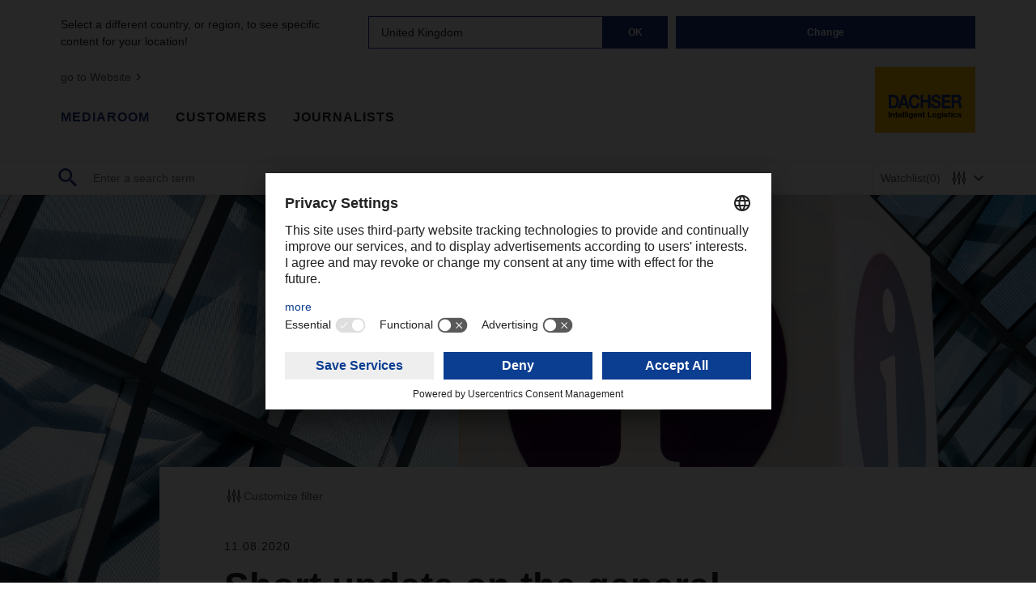

--- FILE ---
content_type: text/html; charset=UTF-8
request_url: https://www.dachser.co.uk/en/mediaroom/Short-update-on-the-general-situation-in-the-transport-sector-7488
body_size: 284317
content:

<!DOCTYPE html>
<html lang="en">
    <head>
        
            <!-- Copyright (c) 2000-2019 etracker GmbH. All rights reserved. -->
            <!-- This material may not be reproduced, displayed, modified or distributed -->
            <!-- without the express prior written permission of the copyright holder. -->
            <!-- etracker tracklet 5.0 -->
            <script type="text/javascript">
                var et_pagename = "Short update on the general situation in the transport sector";
                var et_areas = "[en-UK] "; 
            </script>
            <script id="_etLoader"
                    charset="UTF-8"
                    data-block-cookies="false"
                    data-respect-dnt="true"
                    data-secure-code="h5E1BE"
                    src="//code.etracker.com/code/e.js"
                    type="text/javascript"
                    data-usercentrics="etracker"
                    async
            ></script>
            <!-- etracker tracklet 5.0 end -->
            
        
            <title>Short update on the general situation in the transport sector</title>
            
        <meta charset="utf-8" />
        <meta name="viewport" content="width=device-width, initial-scale=1, maximum-scale=1">
        
            <meta name="description" content="In the second half of the year, the corona pandemic is still the predominant topic in the media. While at the beginning of the pandemic new findings on Covid-19 were being announced almost daily, and many updates were also published by DACHSER on loading restrictions in Europe as well as in America and APAC, something like a new normality has now returned.

At the moment, there are no longer any universal country or customer restrictions. We would, therefore, like to ask our customers to clarify individual restrictions such as closures, changed opening hours etc. with the recipients of the goods themselves. We are closely monitoring the further course of the corona pandemic and will keep you informed immediately of any developments. Should new loading restrictions be imposed, these will be published again via our website.

If you have any questions on this subject, please contact your local contact person at the respective DACHSER branch.">
                        <meta property="og:description" content="In the second half of the year, the corona pandemic is still the predominant topic in the media. While at the beginning of the pandemic new findings on Covid-19 were being announced almost daily, and many updates were also published by DACHSER on loading restrictions in Europe as well as in Ameri">
            
        <meta property="og:url" content="https://www.dachser.co.uk/en/mediaroom/Short-update-on-the-general-situation-in-the-transport-sector-7488.php">
        <meta property="og:type" content="article">
        <meta property="og:title" content="Short update on the general situation in the transport sector">
        <meta property="og:image" content="https://www.dachser.co.uk/en/mediaroom/images/Corporate/market%20information/shutterstock_221486563_rdax_1176x661_60p.jpg">
        <meta name="robots" content="index">
        
                <link href="https://www.dachser.co.uk/en/mediaroom/Short-update-on-the-general-situation-in-the-transport-sector-7488" rel="canonical">
        
        
        
        
        
        <meta http-equiv="Cache-Control" content="no-cache">
<meta name="language" content="en">
<meta name="languagevariant" content="ENG">

<style>button{-webkit-appearance:none;-moz-appearance:none;appearance:none;background-color:transparent;border:0;color:inherit;cursor:pointer;font:inherit;line-height:inherit;padding:0;margin:0;overflow:visible;text-align:inherit;width:auto;-moz-osx-font-smoothing:inherit;-webkit-font-smoothing:inherit;-webkit-tap-highlight-color:transparent}button:focus{outline:0}.checkbox__box-outline,.radio-button__box-outline{height:1.125rem;width:1.125rem;-ms-flex-item-align:start;-ms-grid-row-align:start;align-self:start;border:1px solid #a3a3a3;-ms-flex-negative:0;flex-shrink:0;margin:.5rem .5rem .5rem 0;position:relative;-webkit-transition:.1s ease-out;transition:.1s ease-out}.checkbox__label,.dropdown__option,.location-finder__label,.modal--magazine-order__required-text,.radio-button__label{font-size:.875rem;line-height:1.3125rem;margin:.5rem 0 .4375rem;-webkit-user-select:none;-moz-user-select:none;-ms-user-select:none;user-select:none;-webkit-transition:.1s ease-out;transition:.1s ease-out}.hidden-visually{border:0;clip:rect(1px,1px,1px,1px);-webkit-clip-path:inset(100%);clip-path:inset(100%);height:1px;overflow:hidden;padding:0;position:absolute;white-space:nowrap;width:1px}.hidden{display:none!important}/*! normalize.css v7.0.0 | MIT License | github.com/necolas/normalize.css */html{line-height:1.15;-ms-text-size-adjust:100%;-webkit-text-size-adjust:100%;font-size:1rem;line-height:1.5rem;display:-webkit-box;display:-ms-flexbox;display:flex;-webkit-box-orient:vertical;-webkit-box-direction:normal;-ms-flex-direction:column;flex-direction:column;overflow-y:scroll;min-height:100%;-webkit-box-sizing:border-box;box-sizing:border-box}body{margin:0;font-family:Helvetica,Arial,sans-serif;font-weight:400;-webkit-font-smoothing:antialiased;-moz-osx-font-smoothing:grayscale;color:#222;display:-webkit-box;display:-ms-flexbox;display:flex;-webkit-box-orient:vertical;-webkit-box-direction:normal;-ms-flex-direction:column;flex-direction:column;min-height:100vh}article,aside,footer,header,nav,section{display:block}figcaption,figure,main{display:block}figure{margin:1em 40px}hr{-webkit-box-sizing:content-box;box-sizing:content-box;height:0;overflow:visible}pre{font-family:monospace,monospace;font-size:1em}a{background-color:transparent;-webkit-text-decoration-skip:objects;color:#5f5f5f;text-decoration:underline;-webkit-transition:.15s;transition:.15s}abbr[title]{border-bottom:none;text-decoration:underline;-webkit-text-decoration:underline dotted;text-decoration:underline dotted}b,strong{font-weight:inherit;font-weight:bolder;font-weight:700}code,kbd,samp{font-family:monospace,monospace;font-size:1em}dfn{font-style:italic}mark{background-color:#ff0;color:#000}sub,sup{font-size:75%;line-height:0;position:relative;vertical-align:baseline}sub{bottom:-.25em}sup{top:-.5em}audio,video{display:inline-block}audio:not([controls]){display:none;height:0}img{border-style:none;max-width:100%;height:auto}svg:not(:root){overflow:hidden}button,input,optgroup,select,textarea{font-family:sans-serif;font-size:100%;line-height:1.15;margin:0}button,input{overflow:visible}button,select{text-transform:none}[type=reset],[type=submit],button,html [type=button]{-webkit-appearance:button}[type=button]::-moz-focus-inner,[type=reset]::-moz-focus-inner,[type=submit]::-moz-focus-inner,button::-moz-focus-inner{border-style:none;padding:0}[type=button]:-moz-focusring,[type=reset]:-moz-focusring,[type=submit]:-moz-focusring,button:-moz-focusring{outline:1px dotted ButtonText}fieldset{padding:.35em .75em .625em}legend{-webkit-box-sizing:border-box;box-sizing:border-box;color:inherit;display:table;max-width:100%;padding:0;white-space:normal}progress{display:inline-block;vertical-align:baseline}textarea{overflow:auto}[type=checkbox],[type=radio]{-webkit-box-sizing:border-box;box-sizing:border-box;padding:0}[type=number]::-webkit-inner-spin-button,[type=number]::-webkit-outer-spin-button{height:auto}[type=search]{-webkit-appearance:textfield;outline-offset:-2px}[type=search]::-webkit-search-cancel-button,[type=search]::-webkit-search-decoration{-webkit-appearance:none}::-webkit-file-upload-button{-webkit-appearance:button;font:inherit}details,menu{display:block}summary{display:list-item}canvas{display:inline-block}template{display:none}[hidden]{display:none}*,::after,::before{-webkit-box-sizing:inherit;box-sizing:inherit}body::before{content:".xs.";display:none}main{-webkit-box-flex:1;-ms-flex-positive:1;flex-grow:1;width:100%}a:hover{text-decoration:none}.o-section{position:relative;padding:3rem 0}.o-section+.o-section{padding-top:0}.o-section+.o-section--article,.o-section+.o-section--background,.o-section+.o-section--black,.o-section+.o-section--blue,.o-section+.o-section--grey-bright,.o-section+.o-section--grey-dark,.o-section+.o-section--grey-light,.o-section--article+.o-section,.o-section--background+.o-section,.o-section--black+.o-section,.o-section--blue+.o-section,.o-section--grey-bright+.o-section,.o-section--grey-dar+.o-sectionk,.o-section--grey-ligh+.o-sectiont{padding-top:3rem}.o-section+.o-section--grey-bright{padding:2rem 0}.o-section--background{background-color:#f5f5f5;color:#222}.o-section--grey-bright{padding:2rem 0;background-color:#eee;color:#222}.o-section--grey-light{background-color:#a3a3a3;color:#222}.o-section--grey-dark{background-color:#222;color:#fff}.o-section--blue{background-color:#1a3682;color:#fff}.o-section--black{background-color:#000;color:#fff}.o-section--article{padding-top:1.5rem;position:relative}.o-section__content{max-width:75rem;margin:auto;padding-left:1rem;padding-right:1rem}.o-section__content--neat{padding-left:0!important;padding-right:0!important}.o-section__content--neat::after{clear:both;content:"";display:block}.o-list-group__item{padding:.5rem 1rem;margin-bottom:.75rem}.grid-row::after{clear:both;content:"";display:block}.icon{height:1.5rem;width:1.5rem;fill:currentColor;-webkit-transition:.3s;transition:.3s;vertical-align:text-bottom}.icon--small{height:1.125rem;width:1.125rem}.icon--large{height:3rem;width:3rem}.icon-sprite{display:none}.flag-icon{vertical-align:.1em}.btn-group{display:-webkit-box;display:-ms-flexbox;display:flex;-webkit-box-orient:horizontal;-webkit-box-direction:normal;-ms-flex-direction:row;flex-direction:row}.btn-group .btn{-webkit-box-flex:1;-ms-flex:1;flex:1;margin-right:1rem}.btn-group .btn:last-child{margin-right:0}.btn{-webkit-appearance:none;-moz-appearance:none;appearance:none;background-color:transparent;border:0;color:inherit;cursor:pointer;font:inherit;line-height:inherit;padding:0;margin:0;overflow:visible;text-align:inherit;width:auto;-moz-osx-font-smoothing:inherit;-webkit-font-smoothing:inherit;-webkit-tap-highlight-color:transparent;display:inline-block;vertical-align:middle;-webkit-user-select:none;-moz-user-select:none;-ms-user-select:none;user-select:none;font-weight:700;text-align:center;text-decoration:none;border:1px solid transparent;width:100%;-webkit-transition:color .3s ease-in-out,border-color .3s ease-in-out,background-color .3s ease-in-out;transition:color .3s ease-in-out,border-color .3s ease-in-out,background-color .3s ease-in-out;padding:.709em 1.5em;font-size:.75rem;line-height:1.3125rem;letter-spacing:.5px;color:#fff;background-color:#1a3682;border-color:#1a3682}.btn:focus{outline:0}.btn.disabled,.btn:disabled,fiedset:disabled .btn{cursor:not-allowed;opacity:.5}.btn:not(:disabled):not(.disabled){cursor:pointer}.btn--block{display:block;width:100%;max-width:none!important}.btn--auto-width{max-width:none!important;width:auto!important}.btn--small{padding:1.6em 1.5em;font-size:.625rem;line-height:.625rem;letter-spacing:1px}.btn.disabled,.btn.disabled:focus,.btn.disabled:hover,.btn:disabled,.btn:disabled:focus,.btn:disabled:hover{color:#fff;background-color:#1a3682;border-color:#1a3682}.btn:focus,.btn:hover{color:#fff;background-color:#082e6e;border-color:#082e6e}.btn:active{color:#fff;background-color:#06255a;border-color:#06255a}.btn--light{color:#1a3682;background-color:#fff;border-color:#fff}.btn--light.disabled,.btn--light.disabled:focus,.btn--light.disabled:hover,.btn--light:disabled,.btn--light:disabled:focus,.btn--light:disabled:hover{color:#1a3682;background-color:#fff;border-color:#fff}.btn--light:focus,.btn--light:hover{color:#1a3682;background-color:#eee;border-color:#eee}.btn--light:active{color:#1a3682;background-color:#d8dce5;border-color:#d8dce5}.btn--ghost{color:#1a3682;background-color:#fff;border-color:#1a3682}.btn--ghost.disabled,.btn--ghost.disabled:focus,.btn--ghost.disabled:hover,.btn--ghost:disabled,.btn--ghost:disabled:focus,.btn--ghost:disabled:hover{color:#1a3682;background-color:#fff;border-color:#1a3682}.btn--ghost:focus,.btn--ghost:hover{color:#082e6e;background-color:#eee;border-color:#082e6e}.btn--ghost:active{color:#082e6e;background-color:#d8dce5;border-color:#082e6e}.btn--outline-dark{color:#1a3682;background-color:transparent;border-color:#1a3682}.btn--outline-dark.disabled,.btn--outline-dark.disabled:focus,.btn--outline-dark.disabled:hover,.btn--outline-dark:disabled,.btn--outline-dark:disabled:focus,.btn--outline-dark:disabled:hover{color:#1a3682;background-color:transparent;border-color:#1a3682}.btn--outline-dark:focus,.btn--outline-dark:hover{color:#fff;background-color:#082e6e;border-color:#082e6e}.btn--outline-dark:active{color:#fff;background-color:#06255a;border-color:#06255a}.btn--outline-dark-inverse{color:#fff;background-color:#1a3682;border-color:#1a3682}.btn--outline-dark-inverse.disabled,.btn--outline-dark-inverse.disabled:focus,.btn--outline-dark-inverse.disabled:hover,.btn--outline-dark-inverse:disabled,.btn--outline-dark-inverse:disabled:focus,.btn--outline-dark-inverse:disabled:hover{color:#fff;background-color:#1a3682;border-color:#1a3682}.btn--outline-dark-inverse:focus,.btn--outline-dark-inverse:hover{color:#1a3682;background-color:#fff;border-color:#1a3682}.btn--outline-dark-inverse:active{color:#fff;background-color:#fff;border-color:#1a3682}.btn--outline-light{color:#fff;background-color:transparent;border-color:#fff}.btn--outline-light.disabled,.btn--outline-light.disabled:focus,.btn--outline-light.disabled:hover,.btn--outline-light:disabled,.btn--outline-light:disabled:focus,.btn--outline-light:disabled:hover{color:#fff;background-color:transparent;border-color:#fff}.btn--outline-light:focus,.btn--outline-light:hover{color:#1a3682;background-color:#fff;border-color:#fff}.btn--outline-light:active{color:#1a3682;background-color:#e7ebf4;border-color:#e7ebf4}.btn--outline-light-inverse{color:#1a3682;background-color:#fff;border-color:#fff}.btn--outline-light-inverse.disabled,.btn--outline-light-inverse.disabled:focus,.btn--outline-light-inverse.disabled:hover,.btn--outline-light-inverse:disabled,.btn--outline-light-inverse:disabled:focus,.btn--outline-light-inverse:disabled:hover{color:#1a3682;background-color:#fff;border-color:#fff}.btn--outline-light-inverse:focus,.btn--outline-light-inverse:hover{color:#fff;background-color:#1a3682;border-color:#fff}.btn--outline-light-inverse:active{color:#fff;background-color:#e7ebf4;border-color:#e7ebf4}.btn--footer-light{color:#222;background-color:#fff;border-color:#fff}.btn--footer-light.disabled,.btn--footer-light.disabled:focus,.btn--footer-light.disabled:hover,.btn--footer-light:disabled,.btn--footer-light:disabled:focus,.btn--footer-light:disabled:hover{color:#222;background-color:#fff;border-color:#fff}.btn--footer-light:focus,.btn--footer-light:hover{color:#fff;background-color:#222;border-color:#fff}.btn--footer-light:active{color:#fff;background-color:#e7ebf4;border-color:#e7ebf4}.btn>.icon{margin-bottom:-.25rem}.cta{-webkit-appearance:none;-moz-appearance:none;appearance:none;background-color:transparent;border:0;color:inherit;cursor:pointer;font:inherit;line-height:inherit;padding:0;margin:0;overflow:visible;text-align:inherit;width:auto;-moz-osx-font-smoothing:inherit;-webkit-font-smoothing:inherit;-webkit-tap-highlight-color:transparent;font-size:.75rem;line-height:1.125rem;color:#5f5f5f;display:-webkit-inline-box;display:-ms-inline-flexbox;display:inline-flex;-webkit-box-align:center;-ms-flex-align:center;align-items:center;text-decoration:none;-webkit-transition:.1s;transition:.1s}.cta:focus{outline:0}.cta:active,.cta:focus,.cta:hover{color:#222;text-decoration:inherit}.cta--disabled,.cta[disabled]{color:#a3a3a3;cursor:not-allowed}.cta>.icon{height:1.125rem;width:1.125rem;margin:0 .25rem 0 0}.cta>.icon:only-child{margin:0}h1,h2,h3,h4,h5,h6{font-family:Helvetica,Arial,sans-serif;font-weight:700;-webkit-font-smoothing:antialiased;-moz-osx-font-smoothing:grayscale}h1{font-size:1.5rem;line-height:2.25rem;margin:0;margin-bottom:1rem}h2{font-size:2rem;line-height:2.375rem;font-weight:200;margin:0;margin-bottom:1rem}h2 .slim{font-weight:400}h3{font-size:1.125rem;line-height:1.5rem;margin:0;margin-bottom:1rem}h4{font-size:1.3125rem;line-height:1.9375rem;margin:0;margin-bottom:.5rem}h5{font-size:1rem;line-height:1.5rem;margin:0;margin-bottom:.5rem}h6{font-size:.875rem;line-height:1.3125rem;margin:0;margin-bottom:.5rem}p{font-family:Helvetica,Arial,sans-serif;font-weight:400;-webkit-font-smoothing:antialiased;-moz-osx-font-smoothing:grayscale;margin:0 0 1.5rem;font-size:.875rem;line-height:1.5rem}.lead>p{line-height:1.5rem}.text-highlighted>p{line-height:1.5rem;color:#5f5f5f;font-size:1.3125rem;line-height:1.9375rem;width:calc(91.66667% - 1.91667rem);float:left;margin-left:1rem;margin-left:calc(8.33333% - 1.08333rem + 2rem)}blockquote{position:relative;margin:2rem 0;font-size:1.3125rem;line-height:1.9375rem;font-style:italic;color:#1a3682}blockquote p{margin-bottom:.5rem}blockquote cite{font-size:1rem;line-height:1.5rem;color:rgba(0,0,0,.75)}small{font-size:.875rem;line-height:1.3125rem}em,i{font-style:italic}kbd{font-family:Helvetica,Arial,sans-serif;font-weight:400;-webkit-font-smoothing:antialiased;-moz-osx-font-smoothing:grayscale;font-size:.875rem;line-height:1.3125rem;display:inline-block;margin:0 .1em;padding:.1em .5em 0;border:1px solid rgba(0,0,0,.56);border-radius:3px;-webkit-box-shadow:0 1px 0 rgba(0,0,0,.56);box-shadow:0 1px 0 rgba(0,0,0,.56);vertical-align:.1em;white-space:nowrap}::-moz-selection{color:inherit;background-color:#1a3682;color:#fff;text-shadow:inherit}::selection{color:inherit;background-color:#1a3682;color:#fff;text-shadow:inherit}.keyvisual{height:auto;width:100%;overflow:hidden;-webkit-box-align:center;-ms-flex-align:center;align-items:center;-webkit-box-pack:center;-ms-flex-pack:center;justify-content:center;background-repeat:no-repeat;background-size:cover;background-position:center center;display:none}.keyvisual--article{min-height:24rem}.keyvisual--text{-webkit-box-align:left;-ms-flex-align:left;align-items:left;-webkit-box-pack:left;-ms-flex-pack:left;justify-content:left}.keyvisual--text .keyvisual__overlay{background-color:rgba(26,54,130,.81);padding:1.5rem;-webkit-box-sizing:border-box;box-sizing:border-box;-ms-grid-column:1;-ms-grid-column-span:6;grid-column:1/7}.keyvisual--text .keyvisual__overlay--wrap{display:-ms-grid;display:grid;-ms-grid-columns:(1fr)[12];grid-template-columns:repeat(12,1fr);max-width:76.5rem;margin:auto;padding:1.5rem}.keyvisual--text .keyvisual__overlay h1{font-size:2.25rem;line-height:3.125rem;color:#fff;margin-bottom:1rem}.keyvisual--text .keyvisual__overlay p{font-size:1.3125rem;line-height:1.9375rem;color:#fff;margin-bottom:1rem}.keyvisual--404,.keyvisual--503{display:-webkit-box;display:-ms-flexbox;display:flex;-webkit-box-align:left;-ms-flex-align:left;align-items:left;-webkit-box-pack:left;-ms-flex-pack:left;justify-content:left}.keyvisual--404 .keyvisual__overlay,.keyvisual--503 .keyvisual__overlay{background:#fff;padding:3rem;-webkit-box-sizing:border-box;box-sizing:border-box;-ms-grid-column:6;-ms-grid-column-span:7;grid-column:6/13}.keyvisual--404 .keyvisual__overlay--wrap,.keyvisual--503 .keyvisual__overlay--wrap{display:-ms-grid;display:grid;-ms-grid-columns:(1fr)[12];grid-template-columns:repeat(12,1fr);width:100%;margin:auto}.keyvisual--404 .keyvisual__overlay--additional,.keyvisual--503 .keyvisual__overlay--additional{display:-webkit-box;display:-ms-flexbox;display:flex;font-size:.875rem;line-height:1.3125rem;border-top:1px solid #eee;padding-top:.75rem;padding-bottom:.75rem;margin-top:2rem;margin-bottom:-2rem}.keyvisual--404 .keyvisual__overlay--additional .links,.keyvisual--503 .keyvisual__overlay--additional .links{margin-right:5rem}.keyvisual--404 .keyvisual__overlay--additional .links a,.keyvisual--503 .keyvisual__overlay--additional .links a{color:#1a3682;text-decoration:none;font-weight:700;font-size:1rem;line-height:1.5rem}.keyvisual--404 .keyvisual__overlay--additional .links span,.keyvisual--503 .keyvisual__overlay--additional .links span{color:#000}.keyvisual--404 .keyvisual__overlay--additional .telephone a,.keyvisual--503 .keyvisual__overlay--additional .telephone a{text-decoration:none;font-size:1rem;line-height:1.5rem}.keyvisual--404 .keyvisual__overlay h1,.keyvisual--503 .keyvisual__overlay h1{font-size:2.25rem;line-height:3.125rem;color:#1a3682;margin-bottom:1rem}.keyvisual--404 .keyvisual__overlay h2,.keyvisual--503 .keyvisual__overlay h2{font-size:1.3125rem;line-height:1.75rem;color:#1a3682}.keyvisual--404 .keyvisual__overlay p,.keyvisual--503 .keyvisual__overlay p{font-size:.875rem;line-height:1.3125rem;color:#5f5f5f;margin-bottom:1rem}.keyvisual-slider{position:relative}.keyvisual-slider__content{position:relative;height:auto;display:-webkit-box;display:-ms-flexbox;display:flex;-webkit-box-orient:vertical;-webkit-box-direction:normal;-ms-flex-direction:column;flex-direction:column;-webkit-box-pack:center;-ms-flex-pack:center;justify-content:center;height:24rem}.keyvisual-slider__content .o-section__content{position:relative;width:100%}.keyvisual-slider__text{background:#fff;color:#fff;z-index:1;background:rgba(26,54,130,.8);position:absolute;bottom:1rem;left:0;max-width:18.125rem;overflow:hidden;max-height:21.063rem}.keyvisual-slider__text--headline,.keyvisual-slider__text--link,.keyvisual-slider__text--teaser{margin-bottom:1.5rem;font-size:1rem;line-height:1.5rem;margin:.5rem 1rem;overflow:hidden;font-weight:200}.keyvisual-slider__text--link,.keyvisual-slider__text--teaser{white-space:nowrap}.keyvisual-slider__text--teaser{display:none;overflow:hidden;max-height:144px;margin-top:.625rem}.keyvisual-slider__text--headline{overflow:hidden;max-height:50px;margin:.5rem 1rem}.keyvisual-slider__text::before{content:'';display:block;width:100%;height:.625rem;background-color:#fbba00;margin-left:1rem}.keyvisual-slider__frame{font-size:0;line-height:0;overflow:hidden;white-space:nowrap}.keyvisual-slider__slides{min-width:100%;-webkit-animation-delay:2s;animation-delay:2s}.keyvisual-slider__slide{font-size:1rem;line-height:1.5rem;vertical-align:top;position:relative;display:inline-block;width:100%;white-space:normal}.keyvisual-slider__content .keyvisual-slider__image{background-repeat:no-repeat;background-size:cover;background-position:center center;-o-object-fit:cover;object-fit:cover;width:100%;min-height:24rem;pointer-events:none}.keyvisual-slider__video-content{position:initial;height:32vw;padding-top:0;overflow:hidden}.keyvisual-slider__video-content .keyvisual-slider__video{position:absolute;top:0;left:0;width:100%;height:100%}.keyvisual-slider__video-content .keyvisual-slider__video .bc-player-r1ZuNpGZHW_default.vjs-fluid{padding-top:22.5%}.keyvisual-slider__dot-nav{-webkit-box-pack:center;-ms-flex-pack:center;justify-content:center;display:-webkit-box;display:-ms-flexbox;display:flex;-ms-flex-wrap:wrap;flex-wrap:wrap;z-index:1;margin:0;width:auto;justify-content:center}.keyvisual-slider__dot-nav__item{background-color:#1a3682;background-size:200% 100%;height:.438rem;margin:.188rem;width:.438rem;-webkit-transition:background-position .3s;transition:background-position .3s;border:1px solid #1a3682;-webkit-box-sizing:content-box;box-sizing:content-box}.keyvisual-slider__dot-nav__item.active{background-color:#fff;-webkit-transition:all .25s ease-out;transition:all .25s ease-out}.keyvisual-slider__dot-nav__item:hover{background-color:#fff;-webkit-transition:all .25s ease-out;transition:all .25s ease-out}.keyvisual-slider__dot-nav__item:focus{outline:0}.keyvisual-slider__nav-wrapper{display:-webkit-box;display:-ms-flexbox;display:flex;margin-top:.5rem;-webkit-box-pack:center;-ms-flex-pack:center;justify-content:center}.keyvisual-slider .keyvisual-slider__next,.keyvisual-slider .keyvisual-slider__prev{-webkit-box-pack:center;-ms-flex-pack:center;justify-content:center;-webkit-box-align:center;-ms-flex-align:center;align-items:center;color:#fff;-webkit-transition:.3s;transition:.3s;display:-webkit-box;display:-ms-flexbox;display:flex;-webkit-transform:translate(0,0);transform:translate(0,0);position:static;height:auto;width:auto}.keyvisual-slider .keyvisual-slider__next::after,.keyvisual-slider .keyvisual-slider__prev::after{height:1.1rem;width:1.1rem;border:solid #fff;border-width:2px 2px 0 0;content:'';display:block;border-color:#1a3682;height:.5rem;width:.5rem}.keyvisual-slider .keyvisual-slider__next:hover,.keyvisual-slider .keyvisual-slider__prev:hover{opacity:1}.keyvisual-slider .keyvisual-slider__next.disabled,.keyvisual-slider .keyvisual-slider__prev.disabled{cursor:default;opacity:.5}.keyvisual-slider .keyvisual-slider__prev{left:0;margin-right:.5rem}.keyvisual-slider .keyvisual-slider__prev::after{-webkit-transform:rotate(225deg);transform:rotate(225deg)}.keyvisual-slider .keyvisual-slider__next{right:0;margin-left:.5rem}.keyvisual-slider .keyvisual-slider__next::after{-webkit-transform:rotate(45deg);transform:rotate(45deg)}.nav-bar{margin:0;padding:0;list-style:none;list-style-image:url([data-uri]);font-size:.875rem;line-height:1.3125rem;color:#5f5f5f;display:-webkit-box;display:-ms-flexbox;display:flex;margin:0 -1rem;text-decoration:none}.nav-bar li{margin:0}.nav-bar__item{border-left:1px solid #eee;display:-webkit-box;display:-ms-flexbox;display:flex;line-height:1}.nav-bar__item:first-child{padding-left:0;border-left:0}.nav-bar .cta{font-size:.875rem;line-height:1.3125rem}.nav-bar .cta>.icon{height:1.125rem;width:1.125rem;margin-top:-.125em}.header--country .nav-bar.meta-nav .dropdown{font-size:.875rem;line-height:1.3125rem;height:1rem;line-height:1.5rem;margin-top:-.2rem}.header--country .nav-bar.meta-nav .dropdown__wrapper{position:inherit;border:0;padding:0 1rem}.header--country .nav-bar.meta-nav .dropdown__toggle{padding:0 .1rem 0 .5rem}.header--country .nav-bar.meta-nav .dropdown__toggle:focus{outline:0}.header--country .nav-bar.meta-nav .dropdown__toggle span .icon{height:1.125rem;width:1.125rem;margin-top:.17rem}.header--country .nav-bar.meta-nav .dropdown__list li>*{padding:0 .4rem .5rem}.header--country .nav-bar.meta-nav .dropdown__list li>a{text-decoration:none}.header--country .nav-bar.meta-nav .dropdown li:last-child{margin-bottom:.2rem}.nav-bar.meta-nav>.nav-bar__item:first-child{display:none}.header--career .nav-bar.meta-nav>.nav-bar__item:first-child{display:-webkit-box;display:-ms-flexbox;display:flex}.nav-bar-elogistics__logo{height:1rem}.nav-bar__api a,.nav-bar__edi a{color:#1a3682;font-weight:700}.lang-nav{font-size:.875rem;line-height:1.3125rem}.lang-nav__country .flag-icon{margin-right:.25rem}.lang-nav__lang-list{margin:0;padding:0;list-style:none;list-style-image:url([data-uri]);display:inline-block}.lang-nav__lang-list li{margin:0}.lang-nav__lang{display:inline-block;margin-left:.5rem!important}.lang-nav__lang--current{font-weight:700}.header-main-nav{display:-webkit-box;display:-ms-flexbox;display:flex;-webkit-box-pack:justify;-ms-flex-pack:justify;justify-content:space-between;-webkit-box-align:end;-ms-flex-align:end;align-items:flex-end;-webkit-box-flex:1;-ms-flex-positive:1;flex-grow:1;margin-bottom:1.5rem;position:relative}.header-main-nav>*{padding:1rem 0}.header-main-nav__title{font-family:Helvetica,Arial,sans-serif;font-weight:700;-webkit-font-smoothing:antialiased;-moz-osx-font-smoothing:grayscale;font-size:.75rem;line-height:1.3125rem;-webkit-box-align:center;-ms-flex-align:center;align-items:center;display:-webkit-box;display:-ms-flexbox;display:flex}.header-main-nav__title__item{position:relative;margin-right:2rem;letter-spacing:1px;text-decoration:none;text-transform:uppercase;color:#222;-webkit-transition:.15s;transition:.15s}.header-main-nav__title__item:last-child{margin-right:0}.header-main-nav__title__item::after{content:'';height:2px;width:0;position:absolute;left:0;bottom:-.25rem;background-color:#222;-webkit-transition:.1s ease-out;transition:.1s ease-out}.header-main-nav--mediaroom .header-main-nav__title__item:not(:first-of-type){display:none}.header-main-nav--corporate .header-main-nav__title__item:not(:last-child){display:none}.header-main-nav--country .header-main-nav__title__item:not(:last-child){display:none}.header-main-nav__title__item--active::after,.header-main-nav__title__item:hover::after{width:100%}.header-main-nav__title__item--blue{color:#1a3682}.header-main-nav__title__item--blue::after{background-color:#1a3682}.header-main-nav__title__item--search{color:#5f5f5f}.header-main-nav__title__item--search:hover{color:#222}.header-main-nav__title__item--search:hover::after{display:none}.header-main-nav__title__item--search>.icon:last-child{display:none}.header-main-nav__title__item--search--is-open>.icon:first-child{display:none}.header-main-nav__title__item--search--is-open>.icon:last-child{display:inline}.header-main-nav__title__item--elogistics{text-transform:none;margin-left:1.5rem}.header-main-nav__title__item--elogistics::first-letter{color:#000}.header-main-nav__title__item--elogistics::before{border-left:1px solid #eee;content:'';display:block;width:1px;height:24px;position:absolute;left:-26px;bottom:-3px}.header-main-nav__logo-wrapper{-webkit-box-flex:1;-ms-flex:1;flex:1;text-align:right;padding:0}.header-main-nav__logo-wrapper a{display:inline-block}.header-main-nav__logo{height:3.625rem;width:auto;pointer-events:none}.header-main-nav .cta--backlink{position:absolute;top:0;padding:0;display:none}.header-main-nav .cta--backlink .icon{-webkit-box-ordinal-group:3;-ms-flex-order:2;order:2;-webkit-transform:rotate(180deg);transform:rotate(180deg)}.header-main-nav .header-main-nav__locale{display:none}.header-main-nav .header-main-nav__locale__item{font-size:1rem;text-decoration:none;color:#000}.header-main-nav .header-main-nav__locale__item:first-of-type{margin-right:.625rem}.header-main-nav .header-main-nav__locale__item-active{font-weight:700;text-decoration:underline}:root.mobile-nav--has-overlay{overflow:hidden}:root.mobile-nav--has-overlay .header{position:static}:root.mobile-nav--has-overlay main{z-index:-1}.header-search{-webkit-box-flex:1;-ms-flex-positive:1;flex-grow:1}.header-search__search{display:-webkit-box;display:-ms-flexbox;display:flex;-webkit-box-flex:1;-ms-flex-positive:1;flex-grow:1}.header-search__search-form{-webkit-box-flex:1;-ms-flex-positive:1;flex-grow:1}.header-search__filter-btn>*{display:-webkit-box;display:-ms-flexbox;display:flex}.header-search__filter-btn__toggle{display:none}.header-search__filter-btn--is-open>.header-search__filter-btn__toggle>.icon{-webkit-transform:rotateX(180deg);transform:rotateX(180deg)}.header-search .watchlist{padding:0 .625rem}:root.filter--has-overlay{overflow:hidden}:root.filter--has-overlay .header{position:static}:root.filter--has-overlay main{z-index:-1}.search-bar{position:relative;color:#5f5f5f;display:-webkit-box;display:-ms-flexbox;display:flex;font-size:.875rem;line-height:inherit;width:100%}.search-bar__label{display:-webkit-box;display:-ms-flexbox;display:flex;padding-right:.5rem;padding:.25rem .5rem}.search-bar__label .icon{height:2rem;width:2rem;color:#1a3682}.search-bar__input{font-size:.875rem;line-height:1.5rem;border:0;-webkit-box-flex:1;-ms-flex-positive:1;flex-grow:1;outline:0;padding:0;padding:.25rem .5rem}.search-bar__input[disabled]{background-color:inherit}.search-bar__input::-ms-clear{display:none}.search-bar__elogistics-overlay{display:none;position:absolute;background:#fff;width:100.54%;left:-1px;z-index:2;top:2rem;padding:1rem}.search-bar__elogistics-overlay--show{display:block;border-right:1px solid #a3a3a3;border-left:1px solid #a3a3a3;border-bottom:1px solid #a3a3a3}.search-bar__elogistics-header{border-top:1px solid #a3a3a3;display:block;width:100%;padding-top:1rem;color:#000;font-family:Helvetica,Arial,sans-serif;font-weight:700;-webkit-font-smoothing:antialiased;-moz-osx-font-smoothing:grayscale;font-size:.75rem;line-height:1.3125rem}.search-bar__elogistics-text{font-family:Helvetica,Arial,sans-serif;font-weight:400;-webkit-font-smoothing:antialiased;-moz-osx-font-smoothing:grayscale;font-size:.75rem;line-height:1.3125rem;margin-bottom:0;color:#000}.search-bar__clear{display:none;width:80px;height:40px;background-color:#1a3682;-webkit-box-pack:center;-ms-flex-pack:center;justify-content:center;-webkit-box-align:center;-ms-flex-align:center;align-items:center}.search-bar__clear .icon{color:#fff}.country-search{width:100%;display:-ms-grid;display:grid;row-gap:10px}.country-search .country-search__item.middle-item{display:-webkit-box;display:-ms-flexbox;display:flex;-ms-flex-item-align:start;align-self:flex-start}.country-search .country-search__item .country-search__region{border:1px solid #1a3682;-webkit-box-flex:1;-ms-flex-positive:1;flex-grow:1;display:-webkit-box;display:-ms-flexbox;display:flex;-webkit-box-align:center;-ms-flex-align:center;align-items:center;padding-left:15px;font-size:.875rem;line-height:1.3125rem}.country-search .country-search__item p{margin:0;font-size:.875rem;line-height:1.3125rem}.country-search .country-search__item .btn--ok{max-width:80px}.country-list{display:-webkit-box;display:-ms-flexbox;display:flex;overflow:auto;border-top:1px solid #fff;margin-top:5.5rem}.country-list .o-section__content{width:100%}.country-list__header{color:#fff;font-size:3.125rem;line-height:3.75rem;margin-bottom:1rem}.country-list__regions{display:-webkit-box;display:-ms-flexbox;display:flex;-ms-flex-wrap:wrap;flex-wrap:wrap;margin:0 -1rem;margin-top:2.5rem}.country-list__region{margin:0;-webkit-box-flex:1;-ms-flex:1 1 100%;flex:1 1 100%;padding:0 1rem}.country-list__region__header{font-weight:700;margin-bottom:1rem;margin-top:1rem;text-transform:uppercase}.country-list__country{color:#fff;margin:0 0 .5rem;font-size:.875rem;line-height:1.3125rem}.country-list__country a{text-decoration:none;color:#fff}.country-list__country a:hover{text-decoration:underline}.country-list__lang+.country-list__lang{margin-left:.25rem}.country-list__lang+.country-list__lang::before{content:'|';margin-right:.125rem}.country-list__lang--current{font-weight:700}.country-list__slides{height:100%;width:100%;display:inline-block;-webkit-transition-property:-webkit-transform;transition-property:-webkit-transform;transition-property:transform;transition-property:transform,-webkit-transform}.country-list__slide{font-size:1rem;line-height:1.5rem;height:100%;width:100%;display:-webkit-inline-box;display:-ms-inline-flexbox;display:inline-flex;overflow-y:auto;white-space:normal;-webkit-overflow-scrolling:touch}.country-list__slide__body{width:100%;margin:5.5rem 0}.country-list__slide__body p{margin-bottom:2rem}.country-list__slide__body a{text-decoration:none;color:#fff}.country-list__slide__body a:hover{text-decoration:underline}.mobile-nav{display:none}.modal-wrapper{display:none}.info-graphic{display:none}.header{position:relative;width:100%;z-index:10;background:#fff}.header--country{border-top-color:#fbba00}.header__meta{padding-top:1.25rem;padding-bottom:1.25rem;border-bottom:1px solid #eee;display:none}.header--career .header__meta{display:block}.header__nav{border:solid #eee;border-width:1px 0}.header--corporate .header__nav--search,.header--country .header__nav--search{display:none}.header--mediaroom .header__nav--search{position:relative}.header__content{max-width:75rem;margin:auto;-webkit-box-pack:justify;-ms-flex-pack:justify;justify-content:space-between;padding:0 1rem}.header--career .header__content{display:-webkit-box;display:-ms-flexbox;display:flex}.header .autocomplete-overlay{display:none;overflow:hidden;background-color:#f5f5f5;position:absolute;width:100%}.header .autocomplete-overlay__result{list-style-type:none;margin:0;padding:0;margin-top:1rem;padding-left:2rem;padding-bottom:.5rem}.header .autocomplete-overlay__result-item{font-size:.875rem;line-height:1.3125rem;color:#5f5f5f;padding-bottom:.25rem}.header .autocomplete-overlay__result-item a{text-decoration:none}.header .autocomplete-overlay__result-item a:hover{text-decoration:underline}.header .autocomplete-overlay__link--focus{font-weight:700}.filter{display:none}@media (min-width:23em){body::before{content:".xs.card-s1."}}@media (min-width:29em){body::before{content:".xs.card-s1.card-s2."}}@media (min-width:30em){body::before{content:".xs.card-s1.card-s2.s.info-graphic-s."}.btn{max-width:300px}.btn--small{max-width:200px}.header-main-nav>*{padding:0}.header-main-nav__title{font-family:Helvetica,Arial,sans-serif;font-weight:700;-webkit-font-smoothing:antialiased;-moz-osx-font-smoothing:grayscale;font-size:.875rem;line-height:1.3125rem;letter-spacing:.5px;line-height:2.1125rem}.header-main-nav__logo{height:3.625rem}.header-search__filter-btn__toggle{display:inherit}.search-bar__input{font-size:inherit}.country-list__region{-ms-flex-preferred-size:calc(50% - 2rem);flex-basis:calc(50% - 2rem)}}@media (min-width:35em){body::before{content:".xs.card-s1.card-s2.s.info-graphic-s.card-m1."}}@media (min-width:40em){body::before{content:".xs.card-s1.card-s2.s.info-graphic-s.card-m1.m.main-nav-mr.main-nav-ms."}.o-section+.o-section--article,.o-section+.o-section--background,.o-section+.o-section--black,.o-section+.o-section--blue,.o-section+.o-section--grey-bright,.o-section+.o-section--grey-dark,.o-section+.o-section--grey-light,.o-section--article+.o-section,.o-section--background+.o-section,.o-section--black+.o-section,.o-section--blue+.o-section,.o-section--grey-bright+.o-section,.o-section--grey-dar+.o-sectionk,.o-section--grey-ligh+.o-sectiont{padding-top:5rem}.o-section+.o-section--grey-bright{padding:2rem 0}.o-section{padding:5rem 0}.o-section--grey-bright{padding:2rem 0}.o-section--article{padding-top:1.5rem}.o-section__content{padding-left:2.1875rem;padding-right:2.1875rem}.cta{font-size:.875rem;line-height:1.5rem}.cta>.icon{height:1.5rem;width:1.5rem}.cta--backlink .icon{height:1.125rem;width:1.125rem;margin-top:0}h1{font-size:2.875rem;line-height:3.75rem;margin-bottom:3rem}.keyvisual{min-height:24rem;display:-webkit-box;display:-ms-flexbox;display:flex}.keyvisual--text{min-height:36rem}.keyvisual--404,.keyvisual--503{min-height:32rem}.keyvisual--404 .keyvisual__overlay--wrap,.keyvisual--503 .keyvisual__overlay--wrap{padding:1.5rem 0 1.5rem 1.5rem}.keyvisual-slider__text--headline,.keyvisual-slider__text--link,.keyvisual-slider__text--teaser{margin:1.5rem 1rem 1.5rem 1.5rem;white-space:normal;font-size:1.125rem;line-height:1.5rem}.keyvisual-slider__text--link,.keyvisual-slider__text--teaser{display:block;font-size:.875rem;line-height:1.5rem}.keyvisual-slider__text--headline{margin-bottom:0}.keyvisual-slider__text--teaser{margin-top:.625rem}.keyvisual-slider__text--teaser p{font-size:.875rem;line-height:1.5rem}.keyvisual-slider__text{bottom:0;left:2.1875rem}.keyvisual-slider__text::before{margin-left:0;position:absolute;width:.625rem;height:100%;bottom:25px}.keyvisual-slider__slides{height:24rem}.keyvisual-slider__content{height:24rem;-webkit-box-align:center;-ms-flex-align:center;align-items:center}.keyvisual-slider__content .keyvisual-slider__image{min-height:24rem}.header--mediaroom .nav-bar.meta-nav>.nav-bar__item:first-child{display:-webkit-box;display:-ms-flexbox;display:flex}.header--microsite .nav-bar.meta-nav>.nav-bar__item:first-child{display:-webkit-box;display:-ms-flexbox;display:flex}.header-main-nav--mediaroom .header-main-nav__title__item:not(:first-of-type){display:block}.header-main-nav .cta--backlink{display:-webkit-box;display:-ms-flexbox;display:flex}.country-list__regions{-ms-flex-wrap:nowrap;flex-wrap:nowrap}.country-list__region{-ms-flex-preferred-size:calc(25% - 2rem);flex-basis:calc(25% - 2rem)}.header__content{display:-webkit-box;display:-ms-flexbox;display:flex;padding:0 2.1875rem}}@media (min-width:40.01em){.lead>p{font-size:1.5rem;line-height:2.375rem}.text-highlighted>p{font-size:1.5rem;line-height:2.375rem;width:calc(91.66667% - 4.19271rem);float:left;margin-left:2.1875rem;margin-left:calc(8.33333% - 2.36979rem + 4.375rem)}.country-search{-ms-grid-rows:auto auto;grid-template-rows:auto auto;-ms-grid-columns:(1fr)[2];grid-template-columns:repeat(2,1fr);-webkit-column-gap:10px;column-gap:10px}.country-search .country-search__item{-ms-grid-row:2;grid-row-start:2;-ms-grid-row-span:0;grid-row-end:2}.country-search .country-search__item:first-child{-ms-grid-row:1;grid-row-start:1;-ms-grid-row-span:0;grid-row-end:1;-ms-grid-column:1;grid-column-start:1;-ms-grid-column-span:2;grid-column-end:span 2}}@media (min-width:42em){body::before{content:".xs.card-s1.card-s2.s.info-graphic-s.card-m1.m.main-nav-mr.main-nav-ms.card-m2."}}@media (min-width:42em) and (max-width:49.99em){.keyvisual--text .keyvisual__overlay{-ms-grid-column:2;-ms-grid-column-span:7;grid-column:2/9}.keyvisual--404 .keyvisual__overlay,.keyvisual--503 .keyvisual__overlay{-ms-grid-column:2;-ms-grid-column-span:11;grid-column:2/13}}@media (min-width:44.25em){body::before{content:".xs.card-s1.card-s2.s.info-graphic-s.card-m1.m.main-nav-mr.main-nav-ms.card-m2.cw-keyvisual-points-break."}}@media (min-width:48em){body::before{content:".xs.card-s1.card-s2.s.info-graphic-s.card-m1.m.main-nav-mr.main-nav-ms.card-m2.cw-keyvisual-points-break.info-graphic-m."}}@media (min-width:50em){body::before{content:".xs.card-s1.card-s2.s.info-graphic-s.card-m1.m.main-nav-mr.main-nav-ms.card-m2.cw-keyvisual-points-break.info-graphic-m.card-l1."}}@media (min-width:50em) and (max-width:55.99em){.keyvisual--text .keyvisual__overlay{-ms-grid-column:1;-ms-grid-column-span:6;grid-column:1/7}.keyvisual--404 .keyvisual__overlay,.keyvisual--503 .keyvisual__overlay{-ms-grid-column:4;-ms-grid-column-span:9;grid-column:4/13}}@media (min-width:52em){body::before{content:".xs.card-s1.card-s2.s.info-graphic-s.card-m1.m.main-nav-mr.main-nav-ms.card-m2.cw-keyvisual-points-break.info-graphic-m.card-l1.cw-keyvisual."}}@media (min-width:56em) and (max-width:63.99em){.keyvisual--text .keyvisual__overlay{-ms-grid-column:2;-ms-grid-column-span:6;grid-column:2/8}.keyvisual--404 .keyvisual__overlay,.keyvisual--503 .keyvisual__overlay{-ms-grid-column:5;-ms-grid-column-span:8;grid-column:5/13}}@media (min-width:56em){body::before{content:".xs.card-s1.card-s2.s.info-graphic-s.card-m1.m.main-nav-mr.main-nav-ms.card-m2.cw-keyvisual-points-break.info-graphic-m.card-l1.cw-keyvisual.card-l2."}}@media (min-width:60em){body::before{content:".xs.card-s1.card-s2.s.info-graphic-s.card-m1.m.main-nav-mr.main-nav-ms.card-m2.cw-keyvisual-points-break.info-graphic-m.card-l1.cw-keyvisual.card-l2.main-nav-cw."}.header--corporate .nav-bar.meta-nav>.nav-bar__item:first-child{display:-webkit-box;display:-ms-flexbox;display:flex}.header-main-nav--corporate .header-main-nav__title__item:not(:last-child){display:block}.header-main-nav--corporate .header-main-nav__title__item--search{margin-left:-.5rem;margin-right:1rem}}@media (min-width:64em){body::before{content:".xs.card-s1.card-s2.s.info-graphic-s.card-m1.m.main-nav-mr.main-nav-ms.card-m2.cw-keyvisual-points-break.info-graphic-m.card-l1.cw-keyvisual.card-l2.main-nav-cw.l.card-xl.info-graphic-l."}h2{font-size:3.125rem;line-height:3.75rem;margin-bottom:1.5rem}h3{font-size:1.375rem;line-height:2.25rem}p{font-size:1rem;line-height:1.75rem;margin-bottom:3rem}.text-highlighted>p{width:calc(91.66667% - 4.19271rem);float:left;margin-left:2.1875rem;margin-left:calc(8.33333% - 2.36979rem + 4.375rem)}.keyvisual{min-height:30rem}.keyvisual--text{min-height:36rem}.keyvisual--404,.keyvisual--503{min-height:44rem}.keyvisual-slider__slides{height:30rem}.keyvisual-slider__content{height:30rem}.keyvisual-slider__content .keyvisual-slider__image{min-height:30rem}.header-main-nav>*{padding:.7rem 0}.header-main-nav{margin-bottom:2.19rem}.header-main-nav__title{font-size:1rem;line-height:1.5rem;line-height:1rem}.header-main-nav__logo-wrapper{padding:0}.header-main-nav__logo{height:5.063rem}.country-search{-ms-grid-rows:auto;grid-template-rows:auto;-ms-grid-columns:(1fr)[3];grid-template-columns:repeat(3,1fr)}.country-search .country-search__item{-ms-grid-row:auto;grid-row-start:auto;-ms-grid-row-span:NaN;grid-row-end:auto}.country-search .country-search__item:first-child{-ms-grid-row:auto;grid-row-start:auto;-ms-grid-row-span:NaN;grid-row-end:auto;-ms-grid-column:auto;grid-column-start:auto;-ms-grid-column-span:NaN;grid-column-end:auto}.country-list__regions{margin:0 -1.5rem}.country-list__region{padding:0 1.5rem}}@media (min-width:75em){body::before{content:".xs.card-s1.card-s2.s.info-graphic-s.card-m1.m.main-nav-mr.main-nav-ms.card-m2.cw-keyvisual-points-break.info-graphic-m.card-l1.cw-keyvisual.card-l2.main-nav-cw.l.card-xl.info-graphic-l.main-nav-cs."}.header--country .nav-bar.meta-nav>.nav-bar__item:first-child{display:-webkit-box;display:-ms-flexbox;display:flex}.header-main-nav--country .header-main-nav__title__item:not(:last-child){display:block}.header-main-nav--country .header-main-nav__title__item--search{margin-left:-.5rem;margin-right:1rem}.header-main-nav .header-main-nav__locale{display:-webkit-box;display:-ms-flexbox;display:flex}}@media (max-width:39.99em){.keyvisual{background:0 0!important}}@media print{body{background-color:transparent;color:#000;widows:3;orphans:3}@page{margin:2cm}}@media (max-width:41.99em){.keyvisual--text .keyvisual__overlay{-ms-grid-column:1;-ms-grid-column-span:12;grid-column:1/13}.keyvisual--404 .keyvisual__overlay,.keyvisual--503 .keyvisual__overlay{-ms-grid-column:1;-ms-grid-column-span:12;grid-column:1/13}}@media (hover:none){.header-main-nav__title__item::after{content:none}}

.main-nav[aria-hidden=true]{display:none}
.main-nav[aria-hidden=true]{display:none}.mobile-nav{display:none}
.main-nav[aria-hidden=true]{display:none}.mobile-nav{display:none}
.results-meta{font-size:.875rem;line-height:1.3125rem;display:-webkit-box;display:-ms-flexbox;display:flex;-webkit-box-orient:horizontal;-webkit-box-direction:normal;-ms-flex-direction:row;flex-direction:row;margin-bottom:2rem}.results-meta__controls,.results-meta__info{color:#5f5f5f}.results-meta__controls{margin-left:auto}.results-meta__datesort,.results-meta__relevancysort{text-decoration:none}.results-meta__datesort--active,.results-meta__relevancysort--active{font-weight:700}
.header--microsite .header__meta--multilang{display:block!important;border-bottom:1px solid #eee}@media (min-width:40em){.header--microsite .header__meta{display:block;border-bottom:1px solid #eee}}@media (max-width:39.99em){.header--microsite .header__meta--multilang .nav-bar:not(.meta-nav){display:none}.header--microsite .header__meta--multilang .nav-bar__item{border-left:0;margin-left:auto}}

.main-nav[aria-hidden=true]{display:none}.mobile-nav{display:none}
</style>


    <link rel="preload" as="style" href="https://www.dachser.com/cdn-assets/css/base.css?1746165789" onload="this.onload=null;this.rel='stylesheet'">
    <noscript><link rel="stylesheet" href="https://www.dachser.com/cdn-assets/css/base.css?1746165789"></noscript>
    <link rel="preload" as="style" href="https://www.dachser.com/cdn-assets/css/mediaroom.css?1746165789" onload="this.onload=null;this.rel='stylesheet'">
    <noscript><link rel="stylesheet" href="https://www.dachser.com/cdn-assets/css/mediaroom.css?1746165789"></noscript>
    

<script id="usercentrics-cmp" src="https://app.usercentrics.eu/browser-ui/latest/loader.js" data-settings-id="VkjphSeWz" async></script>
<script>/*! loadCSS. v2.0.1 [c]2017 Filament Group, Inc. MIT License */ !function (t) { "use strict"; t.loadCSS || (t.loadCSS = function () { }); var e = loadCSS.relpreload = {}; if (e.support = function () { var e; try { e = t.document.createElement("link").relList.supports("preload") } catch (t) { e = !1 } return function () { return e } }(), e.bindMediaToggle = function (t) { var e = t.media || "all"; function a() { t.media = e } t.addEventListener ? t.addEventListener("load", a) : t.attachEvent && t.attachEvent("onload", a), setTimeout(function () { t.rel = "stylesheet", t.media = "only x" }), setTimeout(a, 3e3) }, e.poly = function () { if (!e.support()) for (var a = t.document.getElementsByTagName("link"), n = 0; n < a.length; n++) { var o = a[n]; "preload" !== o.rel || "style" !== o.getAttribute("as") || o.getAttribute("data-loadcss") || (o.setAttribute("data-loadcss", !0), e.bindMediaToggle(o)) } }, !e.support()) { e.poly(); var a = t.setInterval(e.poly, 500); t.addEventListener ? t.addEventListener("load", function () { e.poly(), t.clearInterval(a) }) : t.attachEvent && t.attachEvent("onload", function () { e.poly(), t.clearInterval(a) }) } "undefined" != typeof exports ? exports.loadCSS = loadCSS : t.loadCSS = loadCSS }("undefined" != typeof global ? global : this);</script>
<script src="https://players.brightcove.net/59156702001/r1ZuNpGZHW_default/index.min.js" type="text/plain" data-usercentrics="Brightcove"></script>



        
        
    </head>
    <body>
        
        
        <svg xmlns="http://www.w3.org/2000/svg" xmlns:xlink="http://www.w3.org/1999/xlink" class="icon-sprite">
      <symbol id="icon-adjust" viewBox="0 0 24 24">
        <path d="M18,15 C17.448,15 17,14.552 17,14 C17,13.448 17.448,13 18,13 C18.552,13 19,13.448 19,14 C19,14.552 18.552,15 18,15 M19,11.708 L19,5 C19,4.448 18.552,4 18,4 C17.448,4 17,4.448 17,5 L17,11.708 C16.117,12.094 15.5,12.975 15.5,14 C15.5,15.025 16.117,15.906 17,16.292 L17,19 C17,19.552 17.448,20 18,20 C18.552,20 19,19.552 19,19 L19,16.292 C19.883,15.906 20.5,15.025 20.5,14 C20.5,12.975 19.883,12.094 19,11.708 M12,11 C11.448,11 11,10.552 11,10 C11,9.448 11.448,9 12,9 C12.552,9 13,9.448 13,10 C13,10.552 12.552,11 12,11 M13,7.708 L13,5 C13,4.448 12.552,4 12,4 C11.448,4 11,4.448 11,5 L11,7.708 C10.117,8.094 9.5,8.975 9.5,10 C9.5,11.025 10.117,11.906 11,12.292 L11,19 C11,19.552 11.448,20 12,20 C12.552,20 13,19.552 13,19 L13,12.292 C13.883,11.906 14.5,11.025 14.5,10 C14.5,8.975 13.883,8.094 13,7.708 M6,15 C5.448,15 5,14.552 5,14 C5,13.448 5.448,13 6,13 C6.552,13 7,13.448 7,14 C7,14.552 6.552,15 6,15 M7,11.708 L7,5 C7,4.448 6.552,4 6,4 C5.448,4 5,4.448 5,5 L5,11.708 C4.117,12.094 3.5,12.975 3.5,14 C3.5,15.025 4.117,15.906 5,16.292 L5,19 C5,19.552 5.448,20 6,20 C6.552,20 7,19.552 7,19 L7,16.292 C7.883,15.906 8.5,15.025 8.5,14 C8.5,12.975 7.883,12.094 7,11.708"></path>
      </symbol>
      <symbol id="icon-chevron-left" viewBox="0 0 24 24">
        <polygon points="15.4 7.4 14 6 8 12 14 18 15.4 16.6 10.8 12"></polygon>
      </symbol>
      <symbol id="icon-chevron-down" viewBox="0 0 24 24">
        <polygon points="16.6 8.6 12 13.2 7.4 8.6 6 10 12 16 18 10"></polygon>
      </symbol>
      <symbol id="icon-close" viewBox="0 0 24 24">
        <polygon points="19 6.4 17.6 5 12 10.6 6.4 5 5 6.4 10.6 12 5 17.6 6.4 19 12 13.4 17.6 19 19 17.6 13.4 12"></polygon>
      </symbol>
      <symbol id="icon-magnifier" viewBox="0 0 24 24">
        <path d="M16.1517439,9.30878738 L15.3799886,9.30878738 L15.111721,9.57509576 C16.0594054,10.6801784 16.6357919,12.1128009 16.6357919,13.6824653 C16.6357919,17.1716883 13.8073185,20 10.3178959,20 C6.82847341,20 4,17.1716883 4,13.6824653 C4,10.1932422 6.82847341,7.36493054 10.3178959,7.36493054 C11.8876501,7.36493054 13.3193825,7.94031216 14.4245283,8.88697044 L14.6927959,8.62066205 L14.6927959,7.85089475 L19.5507719,3 L21,4.44914527 L16.1517439,9.30878738 L16.1517439,9.30878738 Z M10.3178959,9.30878738 C7.90154374,9.30878738 5.94396798,11.2662512 5.94396798,13.6824653 C5.94396798,16.0977074 7.90154374,18.0561432 10.3178959,18.0561432 C12.7332762,18.0561432 14.6918239,16.0977074 14.6918239,13.6824653 C14.6918239,11.2662512 12.7332762,9.30878738 10.3178959,9.30878738 L10.3178959,9.30878738 Z" transform="matrix(1 0 0 -1 0 23)"></path>
      </symbol>
      <symbol id="icon-marker" viewBox="0 0 24 24">
        <polygon points="9 16.2 4.8 12 3.4 13.4 9 19 21 7 19.6 5.6"></polygon>
      </symbol>
      <symbol id="icon-date-picker" viewBox="0 0 24 24">
        <path d="M9,11 L7,11 L7,13 L9,13 L9,11 Z M13,11 L11,11 L11,13 L13,13 L13,11 Z M17,11 L15,11 L15,13 L17,13 L17,11 Z M19,4 L18,4 L18,2 L16,2 L16,4 L8,4 L8,2 L6,2 L6,4 L5,4 C3.89,4 3.01,4.9 3.01,6 L3,20 C3,21.1 3.89,22 5,22 L19,22 C20.1,22 21,21.1 21,20 L21,6 C21,4.9 20.1,4 19,4 Z M19,20 L5,20 L5,9 L19,9 L19,20 Z"></path>
      </symbol>
      <symbol id="icon-home" viewBox="0 0 24 24">
        <polygon points="10 20 10 14 14 14 14 20 19 20 19 12 22 12 12 3 2 12 5 12 5 20"></polygon>
      </symbol>
      <symbol id="icon-link" viewBox="0 0 24 24">
        <path d="M3.9,12 C3.9,10.29 5.29,8.9 7,8.9 L11,8.9 L11,7 L7,7 C4.24,7 2,9.24 2,12 C2,14.76 4.24,17 7,17 L11,17 L11,15.1 L7,15.1 C5.29,15.1 3.9,13.71 3.9,12 Z M8,13 L16,13 L16,11 L8,11 L8,13 Z M17,7 L13,7 L13,8.9 L17,8.9 C18.71,8.9 20.1,10.29 20.1,12 C20.1,13.71 18.71,15.1 17,15.1 L13,15.1 L13,17 L17,17 C19.76,17 22,14.76 22,12 C22,9.24 19.76,7 17,7 Z"></path>
      </symbol>
      <symbol id="icon-phone" viewBox="0 0 24 24">
        <path d="M6.62,10.79 C8.06,13.62 10.38,15.93 13.21,17.38 L15.41,15.18 C15.68,14.91 16.08,14.82 16.43,14.94 C17.55,15.31 18.76,15.51 20,15.51 C20.55,15.51 21,15.96 21,16.51 L21,20 C21,20.55 20.55,21 20,21 C10.61,21 3,13.39 3,4 C3,3.45 3.45,3 4,3 L7.5,3 C8.05,3 8.5,3.45 8.5,4 C8.5,5.25 8.7,6.45 9.07,7.57 C9.18,7.92 9.1,8.31 8.82,8.59 L6.62,10.79 Z"></path>
      </symbol>
      <symbol id="icon-pin" viewBox="0 0 24 24">
        <path d="M12,2 C8.13,2 5,5.13 5,9 C5,14.25 12,22 12,22 C12,22 19,14.25 19,9 C19,5.13 15.87,2 12,2 Z M12,11.5 C10.62,11.5 9.5,10.38 9.5,9 C9.5,7.62 10.62,6.5 12,6.5 C13.38,6.5 14.5,7.62 14.5,9 C14.5,10.38 13.38,11.5 12,11.5 Z"></path>
      </symbol>
      <symbol id="icon-notice" viewBox="0 0 50 50" id=".7383056639904906" xmlns="http://www.w3.org/2000/svg">
        <path class="ast0" fill="none" stroke="#29458f" stroke-miterlimit="10" stroke-width="1.5" d="M23.9 31.2l-7.1 4.7 2.3-8.2-6.6-5.3 8.5-.3 2.9-8 2.9 8 8.5.3-6.6 5.3 2.3 8.2z"/>
      </symbol>
      <symbol id="icon-noticed" viewBox="0 0 50 50" id=".7383056639904906" xmlns="http://www.w3.org/2000/svg">
        <path class="ast0" fill="#29458f" stroke="#29458f" stroke-miterlimit="10" stroke-width="1.5" d="M23.9 31.2l-7.1 4.7 2.3-8.2-6.6-5.3 8.5-.3 2.9-8 2.9 8 8.5.3-6.6 5.3 2.3 8.2z"/>
      </symbol>
      <symbol id="icon-language" viewBox="0 0 18 18">
        <path d="M12.052,10.4 C12.1089333,9.938 12.15,9.476 12.15,9 C12.15,8.524 12.1089333,8.062 12.052,7.6 L14.418,7.6 C14.53,8.04706667 14.6,8.51653333 14.6,9 C14.6,9.48253333 14.53,9.952 14.418,10.4 L12.052,10.4 Z M10.8134667,14.292 C11.2334667,13.5145333 11.5554667,12.6754667 11.7794667,11.8 L13.8449333,11.8 C13.172,12.9545333 12.1014667,13.8505333 10.8134667,14.292 Z M10.638,10.4 L7.36293333,10.4 C7.29946667,9.938 7.25,9.476 7.25,9 C7.25,8.524 7.29946667,8.05453333 7.36293333,7.6 L10.638,7.6 C10.7014667,8.05453333 10.75,8.524 10.75,9 C10.75,9.476 10.7014667,9.938 10.638,10.4 Z M9,14.572 C8.41946667,13.7310667 7.96493333,12.8005333 7.66346667,11.8 L10.3374667,11.8 C10.0369333,12.8005333 9.58146667,13.7310667 9,14.572 Z M6.22146667,6.2 L4.15693333,6.2 C4.828,5.03706667 5.89946667,4.14853333 7.18746667,3.708 C6.76746667,4.48453333 6.44546667,5.32453333 6.22146667,6.2 Z M4.15693333,11.8 L6.22146667,11.8 C6.44546667,12.6754667 6.76746667,13.5145333 7.18746667,14.292 C5.89946667,13.8505333 4.828,12.962 4.15693333,11.8 Z M3.582,10.4 C3.47093333,9.952 3.4,9.48253333 3.4,9 C3.4,8.51653333 3.47093333,8.04706667 3.582,7.6 L5.948,7.6 C5.892,8.062 5.85,8.524 5.85,9 C5.85,9.476 5.892,9.938 5.948,10.4 L3.582,10.4 Z M9,3.428 C9.58146667,4.268 10.0369333,5.19853333 10.3374667,6.2 L7.66346667,6.2 C7.96493333,5.19853333 8.41946667,4.268 9,3.428 Z M13.8449333,6.2 L11.7794667,6.2 C11.5554667,5.32453333 11.2334667,4.48453333 10.8134667,3.708 C12.1014667,4.14853333 13.172,5.04453333 13.8449333,6.2 Z M8.99346667,2 C5.12946667,2 2,5.136 2,9 C2,12.864 5.12946667,16 8.99346667,16 C12.864,16 16,12.864 16,9 C16,5.136 12.864,2 8.99346667,2 Z"></path>
      </symbol>
      <symbol id="icon-download" viewBox="0 0 24 24">
        <path d="M19,9 L15,9 L15,3 L9,3 L9,9 L5,9 L12,16 L19,9 Z M5,18 L5,20 L19,20 L19,18 L5,18 Z"></path>
      </symbol>
      <symbol id="icon-mobile-menu" viewBox="0 0 24 24">
        <path d="M3,18 L21,18 L21,16 L3,16 L3,18 L3,18 Z M3,13 L21,13 L21,11 L3,11 L3,13 L3,13 Z M3,6 L3,8 L21,8 L21,6 L3,6 L3,6 Z"></path>
      </symbol>
      <symbol id="icon-file" viewBox="0 0 18 18">
        <path d="M4.6,1 C3.72,1 3.008,1.72 3.008,2.6 L3,15.4 C3,16.28 3.712,17 4.592,17 L14.2,17 C15.08,17 15.8,16.28 15.8,15.4 L15.8,5.8 L11,1 L4.6,1 Z M10.2,6.6 L10.2,2.2 L14.6,6.6 L10.2,6.6 Z M4.20682535,2.70120192 C4.20682535,2.42505955 4.43068297,2.20120192 4.70682535,2.20120192 L9.03738361,2.20120192 L9.03738361,7.83018965 L14.6167718,7.83018965 L14.6167718,15.320681 C14.6167718,15.5968234 14.3929141,15.820681 14.1167718,15.820681 L4.70682535,15.820681 C4.43068297,15.820681 4.20682535,15.5968234 4.20682535,15.320681 L4.20682535,2.70120192 Z"></path>
      </symbol>
      <symbol id="icon-like" viewBox="0 0 48 48">
        <path d="M23.46492,3.07016 C12.18,3.07016 3,12.25016 3,23.53508 C3,34.82 12.18,44 23.46492,44 C26.867352,44 30.27,43.135136 33.24,41.515136 C33.3475788,41.4602936 33.4551576,41.4075572 33.5648424,41.4075572 L33.78,41.4075572 L43.5,43.9999892 L40.962432,34.5499892 C40.9075896,34.3348316 40.962432,34.1724104 41.0172744,34.0099892 C42.9072744,30.8248532 43.9324104,27.2049092 43.9324104,23.5350692 C43.930299,12.2501492 34.7502504,3.0701492 23.4653304,3.0701492 L23.46492,3.07016 Z M32.58984,21.64508 C32.58984,22.400216 31.994976,22.99508 31.23984,22.99508 L26.164704,22.99508 C25.409568,22.99508 24.814704,22.400216 24.814704,21.64508 C24.814704,20.889944 25.409568,20.29508 26.164704,20.29508 L31.187136,20.29508 C31.997136,20.29508 32.589894,20.889944 32.589894,21.64508 L32.58984,21.64508 Z M25.29984,34.01 L23.464704,34.01 C21.142272,34.01 19.144704,32.66 18.442272,30.662432 L18.3346932,30.3375896 L14.3395572,30.3375896 L14.3395572,21.2672096 L18.3895572,21.2672096 L18.497136,21.1596308 C18.497136,21.1596308 20.172,19.7020628 22.492272,17.8120628 C22.8171144,17.5420628 23.13984,17.2720628 23.517408,17.0020628 C25.082544,15.8144948 26.864976,14.4644948 28.052544,12.4669268 C28.1601228,12.3045056 28.322544,12.1969268 28.5377016,12.2517692 C28.9152804,12.3066116 29.4552696,12.629348 29.7801336,13.3866332 C30.104976,14.1417692 30.4277016,16.0866332 27.8901336,19.3266332 L26.1646716,19.3224158 C24.8695356,19.3224158 23.8422396,20.3475518 23.8422396,21.6448478 C23.8422396,22.2397118 24.0573972,22.7797118 24.4371036,23.1572798 C23.5722396,23.4821222 22.9795356,24.3448478 22.9795356,25.3172798 C22.9795356,26.2897118 23.5743996,27.0997118 24.4371036,27.4772798 C24.0595248,27.909701 23.8422396,28.3948478 23.8422396,28.9897118 C23.8422396,30.0148478 24.4898076,30.8797118 25.4073756,31.1497118 C25.0825332,31.5272906 24.8673756,32.0672798 24.8673756,32.6621438 C24.869487,33.2000324 25.0297968,33.6324698 25.2997968,34.0100378 L25.29984,34.01 Z M29.61984,34.01 L27.134976,34.01 C26.37984,34.01 25.784976,33.415136 25.784976,32.66 C25.784976,31.904864 26.37984,31.31 27.134976,31.31 L29.564976,31.31 C30.320112,31.31 30.914976,31.904864 30.914976,32.66 C30.9698184,33.417242 30.3770874,34.01 29.61984,34.01 Z M31.23984,30.339674 L26.164704,30.339674 C25.409568,30.339674 24.814704,29.74481 24.814704,28.989674 C24.814704,28.234538 25.409568,27.639674 26.164704,27.639674 L31.187136,27.639674 C31.942272,27.639674 32.537136,28.234538 32.537136,28.989674 C32.537136,29.74481 31.997136,30.339674 31.239894,30.339674 L31.23984,30.339674 Z M32.429514,26.667242 L25.299894,26.667242 C24.544758,26.667242 23.949894,26.072378 23.949894,25.317242 C23.949894,24.562106 24.544758,23.967242 25.299894,23.967242 L32.374974,23.967242 C33.13011,23.967242 33.724974,24.562106 33.724974,25.317242 C33.7798164,26.072378 33.184974,26.667242 32.429838,26.667242 L32.429514,26.667242 Z"></path>
      </symbol>
      <symbol id="icon-share" viewBox="0 0 50 50" id=".2712668571779586" xmlns="http://www.w3.org/2000/svg">
        <path class="ast0" fill="none" stroke="#29458f" stroke-miterlimit="10" stroke-width="1.5" d="M29.1 17l-12.9 8M29.7 32.9l-13.4-7.1"/>
        <circle class="ast1" cx="16.3" cy="25" r="3.4" fill="#fbba00" stroke="#29458f" stroke-miterlimit="10" stroke-width="1.5"/>
        <circle class="ast1" cx="30.3" cy="16.2" r="3.4" fill="#fbba00" stroke="#29458f" stroke-miterlimit="10" stroke-width="1.5"/>
        <circle class="ast1" cx="30.3" cy="33.2" r="3.4" fill="#fbba00" stroke="#29458f" stroke-miterlimit="10" stroke-width="1.5"/>
      </symbol>
      <symbol id="icon-message" viewBox="0 0 27.7 19.9">
        <path
          stroke-width="1"
          fill="none"
            d="M 18.09,9.85
               C 18.09,9.85 26.48,18.79 26.48,18.79M 9.81,10.05
               C 9.81,10.05 1.42,18.79 1.42,18.79M 26.89,1.51
               C 26.89,1.51 13.95,12.76 13.95,12.76
                 13.95,12.76 1.21,1.51 1.21,1.51M 26.79,1.11
               C 26.79,1.11 26.79,18.79 26.79,18.79
                 26.79,18.79 1.11,18.79 1.11,18.79
                 1.11,18.79 1.11,1.11 1.11,1.11
                 1.11,1.11 26.79,1.11 26.79,1.11 Z" />
      </symbol>
      <symbol id="icon-facebook" aria-label="Facebook icon" role="img" viewBox="0 0 24 24">
        <path d="M22.676 0H1.324C.593 0 0 .593 0 1.324v21.352C0 23.408.593 24 1.324 24h11.494v-9.294H9.689v-3.621h3.129V8.41c0-3.099 1.894-4.785 4.659-4.785 1.325 0 2.464.097 2.796.141v3.24h-1.921c-1.5 0-1.792.721-1.792 1.771v2.311h3.584l-.465 3.63H16.56V24h6.115c.733 0 1.325-.592 1.325-1.324V1.324C24 .593 23.408 0 22.676 0"></path>
      </symbol>
      <symbol id="icon-twitter" aria-label="Twitter icon" role="img" viewBox="0 0 24 24">
        <path d="M14.5,10.2L23.2,0h-2.1l-7.6,8.8L7.5,0h-7l9.2,13.3L0.5,24h2.1l8-9.3L17,24h7L14.5,10.2L14.5,10.2z M11.7,13.5
    	l-0.9-1.3L3.3,1.6h3.2l6,8.5l0.9,1.3l7.7,11.1H18L11.7,13.5L11.7,13.5z"></path>
      </symbol>
      <symbol id="icon-linkedin" aria-label="LinkedIn icon" role="img" viewBox="0 0 24 24">
        <path d="M20.447 20.452h-3.554v-5.569c0-1.328-.027-3.037-1.852-3.037-1.853 0-2.136 1.445-2.136 2.939v5.667H9.351V9h3.414v1.561h.046c.477-.9 1.637-1.85 3.37-1.85 3.601 0 4.267 2.37 4.267 5.455v6.286zM5.337 7.433c-1.144 0-2.063-.926-2.063-2.065 0-1.138.92-2.063 2.063-2.063 1.14 0 2.064.925 2.064 2.063 0 1.139-.925 2.065-2.064 2.065zm1.782 13.019H3.555V9h3.564v11.452zM22.225 0H1.771C.792 0 0 .774 0 1.729v20.542C0 23.227.792 24 1.771 24h20.451C23.2 24 24 23.227 24 22.271V1.729C24 .774 23.2 0 22.222 0h.003z"></path>
      </symbol>
      <symbol id="icon-xing" aria-label="Xing icon" role="img" viewBox="0 0 24 24">
        <path d="M18.188 0c-.517 0-.741.325-.927.66 0 0-7.455 13.224-7.702 13.657.015.024 4.919 9.023 4.919 9.023.17.308.436.66.967.66h3.454c.211 0 .375-.078.463-.22.089-.151.089-.346-.009-.536l-4.879-8.916c-.004-.006-.004-.016 0-.022L22.139.756c.095-.191.097-.387.006-.535C22.056.078 21.894 0 21.686 0h-3.498zM3.648 4.74c-.211 0-.385.074-.473.216-.09.149-.078.339.02.531l2.34 4.05c.004.01.004.016 0 .021L1.86 16.051c-.099.188-.093.381 0 .529.085.142.239.234.45.234h3.461c.518 0 .766-.348.945-.667l3.734-6.609-2.378-4.155c-.172-.315-.434-.659-.962-.659H3.648v.016z"></path>
      </symbol>
      <symbol id="icon-googleplus" aria-label="Google+ icon" role="img" viewBox="0 0 24 24">
        <path d="M7.635 10.909v2.619h4.335c-.173 1.125-1.31 3.295-4.331 3.295-2.604 0-4.731-2.16-4.731-4.823 0-2.662 2.122-4.822 4.728-4.822 1.485 0 2.479.633 3.045 1.178l2.073-1.994c-1.33-1.245-3.056-1.995-5.115-1.995C3.412 4.365 0 7.785 0 12s3.414 7.635 7.635 7.635c4.41 0 7.332-3.098 7.332-7.461 0-.501-.054-.885-.12-1.265H7.635zm16.365 0h-2.183V8.726h-2.183v2.183h-2.182v2.181h2.184v2.184h2.189V13.09H24"></path>
      </symbol>
      <symbol id="icon-rss" aria-label="RSS icon" role="img" viewBox="0 0 24 24">
        <path d="M19.199 24C19.199 13.467 10.533 4.8 0 4.8V0c13.165 0 24 10.835 24 24h-4.801zM3.291 17.415c1.814 0 3.293 1.479 3.293 3.295 0 1.813-1.485 3.29-3.301 3.29C1.47 24 0 22.526 0 20.71s1.475-3.294 3.291-3.295zM15.909 24h-4.665c0-6.169-5.075-11.245-11.244-11.245V8.09c8.727 0 15.909 7.184 15.909 15.91z"></path>
      </symbol>
      <symbol id="icon-youtube" aria-label="YouTube icon" role="img" viewBox="0 0 24 24">
        <path d="M23.495 6.205a3.007 3.007 0 0 0-2.088-2.088c-1.87-.501-9.396-.501-9.396-.501s-7.507-.01-9.396.501A3.007 3.007 0 0 0 .527 6.205a31.247 31.247 0 0 0-.522 5.805 31.247 31.247 0 0 0 .522 5.783 3.007 3.007 0 0 0 2.088 2.088c1.868.502 9.396.502 9.396.502s7.506 0 9.396-.502a3.007 3.007 0 0 0 2.088-2.088 31.247 31.247 0 0 0 .5-5.783 31.247 31.247 0 0 0-.5-5.805zM9.609 15.601V8.408l6.264 3.602z"></path>
      </symbol>
      <symbol id="icon-image-collection" viewBox="0 0 24 24">
        <path d="M20.5,15.4 L20.5,5.2 C20.5,4.265 19.735,3.5 18.8,3.5 L8.6,3.5 C7.665,3.5 6.9,4.265 6.9,5.2 L6.9,15.4 C6.9,16.335 7.665,17.1 8.6,17.1 L18.8,17.1 C19.735,17.1 20.5,16.335 20.5,15.4 Z M11.15,12 L12.8755,14.3035 L15.4,11.15 L18.8,15.4 L8.6,15.4 L11.15,12 Z M3.5,6.9 L3.5,18.8 C3.5,19.735 4.265,20.5 5.2,20.5 L17.1,20.5 L17.1,18.8 L5.2,18.8 L5.2,6.9 L3.5,6.9 Z"></path>
      </symbol>
      <symbol id="icon-delete" viewBox="0 0 24 24">
        <path d="M6,19 C6,20.1 6.9,21 8,21 L16,21 C17.1,21 18,20.1 18,19 L18,7 L6,7 L6,19 Z M8.46,11.88 L9.87,10.47 L12,12.59 L14.12,10.47 L15.53,11.88 L13.41,14 L15.53,16.12 L14.12,17.53 L12,15.41 L9.88,17.53 L8.47,16.12 L10.59,14 L8.46,11.88 Z M15.5,4 L14.5,3 L9.5,3 L8.5,4 L5,4 L5,6 L19,6 L19,4 L15.5,4 Z"></path>
      </symbol>
      <symbol id="icon-book" viewBox="0 0 24 24">
        <path d="M17,4 L7,4 C5.9,4 5.01,4.9 5.01,6 L5,22 L12,19 L19,22 L19,6 C19,4.9 18.1,4 17,4 Z"></path>
      </symbol>
      <symbol id="icon-edit" viewBox="0 0 24 24">
        <path d="M3,17.2525 L3,21.0025 L6.75,21.0025 L17.81,9.9425 L14.06,6.1925 L3,17.2525 Z M20.71,7.0425 C21.1,6.6525 21.1,6.0225 20.71,5.6325 L18.37,3.2925 C17.98,2.9025 17.35,2.9025 16.96,3.2925 L15.13,5.1225 L18.88,8.8725 L20.71,7.0425 Z"></path>
      </symbol>
      <symbol id="icon-marker-checkbox" viewBox="0 0 24 24">
        <path d="M11.2527969,13.6 L21.8527969,3 L23.2527969,4.4 L11.2527969,16.4 L5.65279689,10.8 L7.05279689,9.4 L11.2527969,13.6 Z M18.3725373,12.0636119 L20.3725373,12.0636119 L20.3725373,21.7449283 L2,21.7449283 L2,4.01647293 L15.1008775,4.01647293 L15.1008775,6.01647293 L4,6.01647293 L4,19.7449283 L18.3725373,19.7449283 L18.3725373,12.0636119 Z"></path>
      </symbol>
      <symbol id="icon-info" viewBox="0 0 24 24">
        <path d="M18.7,5c-0.9-1.5-2.1-2.8-3.7-3.7C13.4,0.4,11.7,0,9.9,0C8.2,0,6.5,0.5,5,1.3C3.5,2.2,2.2,3.5,1.3,5
          C0.5,6.5,0,8.2,0,9.9c0,1.8,0.4,3.5,1.3,5.1c1.8,3.1,5.1,5,8.7,5c1.8,0,3.5-0.4,5-1.3c1.5-0.9,2.8-2.1,3.7-3.7
          c0.9-1.5,1.3-3.2,1.3-4.9C20,8.3,19.6,6.6,18.7,5z M8.8,3.8c0.7-0.7,1.8-0.7,2.4,0c0,0,0,0,0,0c0.7,0.7,0.7,1.8,0,2.5c0,0,0,0,0,0
          c-0.7,0.7-1.8,0.7-2.5,0C8.5,5.9,8.3,5.5,8.3,5C8.3,4.5,8.5,4.1,8.8,3.8z M13.3,15.8H6.7v-1.1h1.8V9.1H6.8V8h5v6.6h1.5V15.8z"/>
        </symbol>
      <symbol id="icon-clipboard" viewBox="0 0 24 24">
        <path d="M17.7998,20.0117006 C17.7998,20.4537006 17.4418,20.8117006 16.9998,20.8117006 L6.9998,20.8117006 C6.5578,20.8117006 6.1998,20.4537006 6.1998,20.0117006 L6.1998,6.6001 C6.1998,6.1581 6.5578,5.8001 6.9998,5.8001 L7.9998,5.8001 C7.9998,6.3521 8.4478,6.8001 8.9998,6.8001 L14.9998,6.8001 C15.5518,6.8001 15.9998,6.3521 15.9998,5.8001 L16.9998,5.8001 C17.4418,5.8001 17.7998,6.1581 17.7998,6.6001 L17.7998,20.0117006 Z M12.4998,3.6001 C12.4998,3.8761 12.2768,4.1001 11.9998,4.1001 C11.7238,4.1001 11.4998,3.8761 11.4998,3.6001 C11.4998,3.3241 11.7238,3.1001 11.9998,3.1001 C12.2768,3.1001 12.4998,3.3241 12.4998,3.6001 Z M15.9998,4.6001 C15.9998,4.0481 15.5518,3.6001 14.9998,3.6001 L13.6008,3.6001 C13.6008,2.7161 12.8838,2.0001 12.0008,2.0001 C11.1168,2.0001 10.4008,2.7161 10.4008,3.6001 L8.9998,3.6001 C8.4478,3.6001 7.9998,4.0481 7.9998,4.6001 L6.9998,4.6001 C5.8958,4.6001 4.9998,5.4961 4.9998,6.6001 L4.9998,20.0063377 C4.9998,21.1103377 5.8958,22.0063377 6.9998,22.0063377 L16.9998,22.0063377 C18.1048,22.0063377 18.9998,21.1103377 18.9998,20.0063377 L18.9998,6.6001 C18.9998,5.4961 18.1048,4.6001 16.9998,4.6001 L15.9998,4.6001 Z"></path>
        <path d="M15,12.7998 C15.332,12.7998 15.6,13.0688 15.6,13.3998 C15.6,13.7318 15.332,13.9998 15,13.9998 L9,13.9998 C8.668,13.9998 8.4,13.7318 8.4,13.4008 C8.4,13.0688 8.668,12.7998 9,12.7998 L15,12.7998 Z M15,16 C15.332,16 15.6,16.269 15.6,16.6 C15.6,16.931 15.332,17.2 15,17.2 L9,17.2 C8.668,17.2 8.4,16.932 8.4,16.6 C8.4,16.269 8.668,16 9,16 L15,16 Z M15,9.6001 C15.332,9.6001 15.6,9.8691 15.6,10.2001 C15.6,10.5311 15.332,10.8001 15,10.8001 L9,10.8001 C8.668,10.8001 8.4,10.5321 8.4,10.2001 C8.4,9.8691 8.668,9.6001 9,9.6001 L15,9.6001 Z"></path>
      </symbol>
      <symbol id="icon-play" viewBox="0 0 48 48">
        <path d="M24,3 C12.408,3 3,12.408 3,24 C3,35.592 12.408,45 24,45 C35.592,45 45,35.592 45,24 C45,12.408 35.592,3 24,3 Z M19.6046512,33.2790698 L19.6046512,14.7209302 L32.3023256,24 L19.6046512,33.2790698 Z"></path>
      </symbol>
      <symbol id="icon-email" viewBox="0 0 21 19">
        <path fill="#5F5F5F" fill-rule="evenodd" d="M1390.06622,530.11844 C1390.26388,530.33844 1390.37387,530.602264 1390.37387,530.954616 C1390.37387,531.394616 1390.24152,531.76844 1390.00004,532.09844 C1389.75769,532.42844 1389.45004,532.604616 1389.09769,532.604616 C1388.85534,532.604616 1388.68004,532.472273 1388.52534,532.230792 C1388.37151,531.98844 1388.30534,531.680792 1388.30534,531.306968 C1388.30534,530.844616 1388.41534,530.493144 1388.61299,530.206968 C1388.81064,529.920792 1389.07534,529.78932 1389.36064,529.78932 C1389.62618,529.809945 1389.86853,529.919945 1390.06618,530.118462 L1390.06622,530.11844 Z M1381.31,536.78378 C1379.85851,535.222286 1379,533.24222 1379,531.08622 C1379,526.07 1383.64244,522 1389.36244,522 C1395.08244,522 1399.72488,526.07 1399.72488,531.08622 C1399.72488,536.10244 1395.08244,540.17244 1389.36244,540.17244 C1387.29479,540.17244 1385.35866,539.644792 1383.73,538.720088 C1382.27765,539.600088 1380.69378,539.556264 1379.77,539.446264 C1379.50618,539.402436 1379.44,539.07244 1379.66,538.918616 C1380.56235,538.323934 1381.04618,537.51011 1381.31,536.783934 L1381.31,536.78378 Z M1383.99466,531.085037 C1383.99466,532.558536 1384.50072,533.83443 1385.53432,534.890418 C1386.56792,535.946361 1387.95379,536.49624 1389.7134,536.49624 C1390.76934,536.49624 1391.80294,536.276288 1392.81515,535.836385 C1393.14508,535.704071 1393.29887,535.308853 1393.16743,534.978926 C1393.03511,534.626652 1392.6399,534.472862 1392.28762,534.626652 C1391.40782,535.000393 1390.55036,535.198878 1389.69198,535.198878 C1388.34992,535.198878 1387.31628,534.781322 1386.56888,533.966797 C1385.84287,533.153153 1385.46913,532.184838 1385.46913,531.084993 C1385.46913,529.897606 1385.86521,528.885478 1386.65651,528.093212 C1387.44869,527.301035 1388.41612,526.883479 1389.55965,526.883479 C1390.6156,526.883479 1391.51687,527.213406 1392.24284,527.873261 C1392.96886,528.533115 1393.3426,529.34676 1393.3426,530.358933 C1393.3426,531.041134 1393.16647,531.61248 1392.83653,532.052383 C1392.50661,532.514633 1392.15433,532.734585 1391.80294,532.734585 C1391.60532,532.734585 1391.51682,532.624609 1391.51682,532.427005 C1391.51682,532.250872 1391.53916,532.053263 1391.56064,531.833312 L1391.9782,528.467834 L1390.57086,528.467834 L1390.46089,528.81925 C1390.10861,528.533137 1389.7134,528.379347 1389.2735,528.379347 C1388.5913,528.379347 1388.01995,528.643113 1387.53623,529.192992 C1387.05252,529.742871 1386.81022,530.425072 1386.81022,531.282531 C1386.81022,532.118523 1387.03017,532.778377 1387.44773,533.305909 C1387.88763,533.811973 1388.39369,534.075739 1388.98739,534.075739 C1389.53727,534.075739 1389.99952,533.855788 1390.37326,533.393538 C1390.65937,533.833441 1391.07693,534.053392 1391.64915,534.053392 C1392.48514,534.053392 1393.18881,533.701118 1393.78251,532.975982 C1394.3762,532.249966 1394.68466,531.392507 1394.68466,530.380334 C1394.68466,529.082972 1394.20094,527.983302 1393.21116,527.081061 C1392.22138,526.17882 1390.98921,525.717538 1389.53819,525.717538 C1387.99853,525.717538 1386.67882,526.223602 1385.6015,527.257199 C1384.5447,528.269327 1383.99482,529.545134 1383.99482,531.084795 L1383.99466,531.085037 Z" transform="translate(-1379 -522)"></path>
      </symbol>
      <symbol id="icon-fax" viewBox="0 0 18 18">
        <path d="M14.3836606,4.61192247 C14.3836606,4.51662288 14.3540119,4.42416909 14.2987039,4.34599695 L12.7586143,2.19060212 C12.6730869,2.07133372 12.5351109,2 12.3879915,2 L5.30410662,2 C5.05208135,2 4.8479622,2.20429064 4.8479622,2.45652764 L4.8479622,6.00312655 L4.52067675,6.00255534 C3.68250956,6.00255534 3,6.68506782 3,7.52450894 L3.00057029,14.4780458 C3.00057029,15.3174875 3.68250956,16 4.52124602,16 L5.47230349,16 C5.97064674,16 6.40968392,15.7557541 6.68678618,15.3842647 L14.5438556,15.3842647 C14.7958808,15.3842647 15,15.1799741 15,14.9277371 L14.9994293,7.69122553 C14.9994293,7.43898853 14.7953116,7.23469789 14.5432849,7.23469789 L14.3836285,7.23469789 L14.3836606,4.61192247 Z M13.260976,4.4629849 L12.2278126,4.4629849 L12.2278126,3.01693906 L13.260976,4.4629849 Z M5.47236479,15.0870039 L4.52073806,15.0870039 C4.18546826,15.0870039 3.91235088,14.8142268 3.91235088,14.4781057 L3.9129216,7.52456884 C3.9129216,7.18844762 4.18603899,6.91567053 4.52130879,6.91567053 L5.47236625,6.91567053 C5.80763605,6.91567053 6.08075344,7.18844762 6.08075344,7.52456884 L6.08018271,14.4781057 C6.08018271,14.8142268 5.80763459,15.0870039 5.47236479,15.0870039 Z M14.0872908,14.4712688 L6.99260292,14.4712688 L6.99260292,8.14781307 L14.0872908,8.14781307 L14.0872908,14.4712688 Z M6.96340968,7.23475778 C6.84538285,6.62758332 6.36700632,6.14936149 5.76032694,6.03237354 L5.76032694,2.9130845 L11.3156551,2.9130845 L11.3156551,4.92005307 C11.3156551,5.17229007 11.5197743,5.37658071 11.7717995,5.37658071 L13.4715761,5.37658071 L13.4715761,7.23468474 L6.96340968,7.23475778 Z M9,9.50024482 C9,10.1665851 8,10.1665851 8,9.50024482 C8,8.83325173 9,8.83325173 9,9.50024482 Z M11,9.50024482 C11,10.1665851 10,10.1665851 10,9.50024482 C10,8.83325173 11,8.83325173 11,9.50024482 Z M13,9.50024482 C13,10.1665851 12,10.1665851 12,9.50024482 C12,8.83325173 13,8.83325173 13,9.50024482 Z M9,11.5002448 C9,12.1665851 8,12.1665851 8,11.5002448 C8,10.8332517 9,10.8332517 9,11.5002448 Z M11,11.5002448 C11,12.1665851 10,12.1665851 10,11.5002448 C10,10.8332517 11,10.8332517 11,11.5002448 Z M13,11.5002448 C13,12.1665851 12,12.1665851 12,11.5002448 C12,10.8332517 13,10.8332517 13,11.5002448 Z M9,13.4997552 C9,14.1667483 8,14.1667483 8,13.4997552 C8,12.8334149 9,12.8334149 9,13.4997552 Z M11,13.4997552 C11,14.1667483 10,14.1667483 10,13.4997552 C10,12.8334149 11,12.8334149 11,13.4997552 Z M13,13.4997552 C13,14.1667483 12,14.1667483 12,13.4997552 C12,12.8334149 13,12.8334149 13,13.4997552 Z"></path>
      </symbol>
      <symbol id="icon-navigate" viewBox="0 0 18 18">
        <polygon points="12.886 9 10.143 11.824 9.494 11.155 11.135 9.471 6.029 9.471 6.029 5.235 6.943 5.235 6.943 8.529 11.135 8.529 9.494 6.845 10.143 6.176" transform="matrix(1 0 0 -1 0 17.059)"></polygon>
        <path d="M4.45546218,4.25780496 L4.45546218,13.5611238 L13.4391904,13.5611238 L13.4391904,4.25780496 L4.45546218,4.25780496 Z M3.51428571,3.31662849 L14.3803669,3.31662849 L14.3803669,14.5023003 L3.51428571,14.5023003 L3.51428571,3.31662849 Z" transform="rotate(45 8.947 8.91)"></path>
      </symbol>
      <symbol id="icon-scroll-down" viewBox="0 0 48 48">
        <path d="M24 42a18 18 0 1 0 0-36 18 18 0 0 0 0 36zm0 2a20 20 0 1 1 0-40 20 20 0 0 1 0 40zm1-14.8l3.6-3.6L30 27l-6 6-6-6 1.4-1.4 3.6 3.6V16h2v13.2z"></path>
      </symbol>
      <symbol id="icon-sticky-globe" viewBox="0 0 32 32" id=".6895421320162061" xmlns="http://www.w3.org/2000/svg">
        <path d="M32 16a15.95 15.95 0 0 0-3.266-9.678C25.806 2.484 21.185 0 16 0S6.194 2.484 3.266 6.322A15.95 15.95 0 0 0 0 16a15.933 15.933 0 0 0 3.16 9.535C6.08 29.456 10.748 32 16 32s9.92-2.544 12.84-6.465A15.913 15.913 0 0 0 32 16zm-7.262-.918v-.008c-.068-2.122-.37-4.161-.881-6.02a39.084 39.084 0 0 0 3.913-.888 14.034 14.034 0 0 1 2.341 6.916h-5.373zm0 1.844h5.373a14.019 14.019 0 0 1-2.243 6.758 40.145 40.145 0 0 0-3.966-.91c.482-1.814.768-3.794.836-5.848zm2.07-10.04a36.216 36.216 0 0 1-3.403.738 17.52 17.52 0 0 0-1.12-2.552c-.528-.963-1.107-1.79-1.74-2.468a14.134 14.134 0 0 1 6.262 4.282zm-3.184 8.188h-7.067V9.716a44.87 44.87 0 0 0 6.194-.49c.504 1.8.805 3.779.873 5.848zm0 1.844v.008c-.068 2.002-.346 3.92-.828 5.667a46.853 46.853 0 0 0-6.247-.497v-5.178h7.075zm-1.332-9.121a44.477 44.477 0 0 1-5.735.436V1.52c.49.068.97.234 1.437.474 1.227.64 2.363 1.867 3.312 3.613.369.677.7 1.415.986 2.19zm-5.735 22.69v-6.901a43.98 43.98 0 0 1 5.795.444c-.301.843-.647 1.64-1.046 2.37-.949 1.747-2.085 2.973-3.312 3.613a4.308 4.308 0 0 1-1.437.474zm10.378-5.524a14.233 14.233 0 0 1-6.39 4.433c.633-.677 1.212-1.505 1.74-2.468.45-.836.85-1.754 1.18-2.725 1.19.203 2.356.46 3.47.76zm-11.492-2.86c-2.137.023-4.23.189-6.246.497a25.09 25.09 0 0 1-.828-5.667h7.067l.007 5.17zm0 1.483v6.894a4.485 4.485 0 0 1-1.437-.474c-1.227-.64-2.363-1.867-3.312-3.613-.399-.73-.745-1.52-1.046-2.37a45.317 45.317 0 0 1 5.795-.437zm0-8.512H8.376c.068-2.07.37-4.049.873-5.847 2.002.293 4.08.459 6.194.489v5.358zM9.716 5.072c-.43.79-.805 1.649-1.121 2.552a36.742 36.742 0 0 1-3.402-.738c1.64-1.949 3.8-3.447 6.261-4.282-.632.677-1.211 1.505-1.738 2.468zM4.23 8.158c1.256.361 2.566.655 3.913.896-.512 1.859-.813 3.906-.888 6.02H1.889a14.161 14.161 0 0 1 2.34-6.916zm-2.341 8.768h5.373c.068 2.054.354 4.034.836 5.847-1.37.241-2.694.542-3.966.91a14.019 14.019 0 0 1-2.243-6.757zm3.176 8.037a37.133 37.133 0 0 1 3.47-.76c.33.971.73 1.89 1.18 2.725.528.963 1.107 1.79 1.74 2.468a14.117 14.117 0 0 1-6.39-4.433zM15.443 1.528v6.705a44.387 44.387 0 0 1-5.735-.429 16.21 16.21 0 0 1 .986-2.19c.949-1.746 2.085-2.972 3.312-3.612a4.308 4.308 0 0 1 1.437-.474z" />
      </symbol>
      <symbol id="icon-newsletter" viewBox="0 0 50 50" id=".8136204985090998" xmlns="http://www.w3.org/2000/svg">
        <path class="ast0" fill="none" stroke="#29458f" stroke-miterlimit="10" stroke-width="1.5" d="M32.4 21h4.7v17.6H11.7V21h4.7"/>
        <path class="ast0" fill="none" stroke="#29458f" stroke-miterlimit="10" stroke-width="1.5" d="M37.1 21.4L24.3 32.6 11.7 21.4"/>
        <path class="ast1" fill="none" stroke="#29458f" stroke-miterlimit="10" stroke-width="1.561" d="M16 25.5V13.9h16.7v11.6"/>
        <path class="ast0" fill="none" stroke="#29458f" stroke-miterlimit="10" stroke-width="1.5" d="M18.9 18.2h10.9M18.9 22.2h10.9M18.9 26.2h10.9"/>
      </symbol>
      <symbol id="icon-spotify" viewBox="0 0 496 512">
        <path fill="#1ed760" d="M248 8C111.1 8 0 119.1 0 256s111.1 248 248 248 248-111.1 248-248S384.9 8 248 8Z"/>
        <path fill="#000" d="M406.6 231.1c-5.2 0-8.4-1.3-12.9-3.9-71.2-42.5-198.5-52.7-280.9-29.7-3.6 1-8.1 2.6-12.9 2.6-13.2 0-23.3-10.3-23.3-23.6 0-13.6 8.4-21.3 17.4-23.9 35.2-10.3 74.6-15.2 117.5-15.2 73 0 149.5 15.2 205.4 47.8 7.8 4.5 12.9 10.7 12.9 22.6 0 13.6-11 23.3-23.2 23.3zm-31 76.2c-5.2 0-8.7-2.3-12.3-4.2-62.5-37-155.7-51.9-238.6-29.4-4.8 1.3-7.4 2.6-11.9 2.6-10.7 0-19.4-8.7-19.4-19.4s5.2-17.8 15.5-20.7c27.8-7.8 56.2-13.6 97.8-13.6 64.9 0 127.6 16.1 177 45.5 8.1 4.8 11.3 11 11.3 19.7-.1 10.8-8.5 19.5-19.4 19.5zm-26.9 65.6c-4.2 0-6.8-1.3-10.7-3.6-62.4-37.6-135-39.2-206.7-24.5-3.9 1-9 2.6-11.9 2.6-9.7 0-15.8-7.7-15.8-15.8 0-10.3 6.1-15.2 13.6-16.8 81.9-18.1 165.6-16.5 237 26.2 6.1 3.9 9.7 7.4 9.7 16.5s-7.1 15.4-15.2 15.4z"/>
      </symbol>
      <symbol id="icon-spotify-white" viewBox="0 0 512 511.991">
        <path fill="#fff" fill-rule="nonzero"
    d="M255.998.003C114.616.003 0 114.616 0 255.997c0 141.385 114.616 255.994 255.998 255.994C397.395 511.991 512 397.386 512 255.997 512 114.624 397.395.015 255.994.015l.004-.015v.003zm117.4 369.22c-4.585 7.519-14.427 9.908-21.949 5.288-60.104-36.714-135.771-45.027-224.882-24.668-8.587 1.954-17.146-3.425-19.104-12.015-1.967-8.591 3.394-17.15 12.003-19.104 97.518-22.28 181.164-12.688 248.645 28.55 7.522 4.616 9.907 14.427 5.288 21.95l-.001-.001zm31.335-69.703c-5.779 9.389-18.067 12.353-27.452 6.578-68.813-42.298-173.703-54.548-255.096-29.837-10.556 3.187-21.704-2.761-24.906-13.298-3.18-10.556 2.772-21.68 13.309-24.891 92.971-28.208 208.551-14.546 287.574 34.015 9.385 5.779 12.35 18.067 6.575 27.441v-.004l-.004-.004zm2.692-72.584c-82.511-49.006-218.635-53.51-297.409-29.603-12.649 3.837-26.027-3.302-29.86-15.955-3.832-12.656 3.303-26.023 15.96-29.867 90.428-27.452 240.753-22.149 335.747 34.245 11.401 6.754 15.133 21.446 8.375 32.809-6.728 11.378-21.462 15.13-32.802 8.371h-.011z" />
      </symbol>
    <symbol id="icon-dachser-magazin" viewBox="0 0 401.43 113">
      <defs>
        <style>
          .cls-1 {
            fill: #1b3682;
          }
        </style>
      </defs>
      <path fill="#000" 
        d="M23.55,1.22c13.61,0,22.32,9.65,22.32,25.71s-8.71,25.71-22.47,25.71H1.87V1.22h21.67ZM20.09,45.29c11.59,0,16.78-5.69,16.78-18.36,0-10.44-3.38-18.36-16.71-18.36h-9.29v36.72h9.22Z" />
      <path fill="#000"
        d="M75.46,1.22l19.8,51.41h-9.65l-4.82-13.61h-20.52l-4.82,13.61h-9.29L65.88,1.22h9.58ZM70.49,10.08l-7.78,22.11h15.7l-7.7-22.11h-.22Z" />
      <path fill="#000"
        d="M142.56,17.57h-9c-1.8-6.84-6.05-10.23-12.82-10.23-9.79,0-15.63,8.14-15.63,19.59s5.76,19.59,15.63,19.59c7.34,0,12.17-5.18,13.1-13.47h8.79c-.94,12.31-9.22,20.81-21.89,20.81-7.27,0-13.18-2.59-17.79-7.63-4.54-5.11-6.84-11.59-6.84-19.3,0-14.69,9.14-26.93,24.63-26.93,11.88,0,20.67,6.7,21.82,17.57Z" />
      <path fill="#000" d="M159.62,1.22v20.45h23.4V1.22h9v51.41h-9v-23.19h-23.4v23.19h-9V1.22h9Z" />
      <path fill="#000"
        d="M240.19,16.42h-9v-.07c-.58-6.05-4.18-9-11.09-9-5.4,0-9.43,2.38-9.43,6.7,0,3.38,2.16,5.62,6.55,6.77l13.75,3.6c4.39,1.15,10.66,5.33,10.66,13.32,0,10.15-8.35,16.13-20.45,16.13-12.89,0-21.24-6.55-21.46-18.36h9c.07,7.34,5.18,11.02,13.03,11.02,6.91,0,10.87-3.24,10.87-7.78,0-3.24-1.58-5.47-4.25-6.34-2.88-.94-5.11-1.58-14.69-4.03-8.14-2.02-12.03-6.55-12.03-13.25,0-10.44,9.43-15.12,18.79-15.12,11.16,0,19.66,6.05,19.73,16.42Z" />
      <path fill="#000" d="M286.49,1.22v7.78h-28.01v13.47h25.92v7.34h-25.92v15.05h28.51v7.78h-37.51V1.22h37.01Z" />
      <path fill="#000"
        d="M319.75,1.22c10.3,0,16.63,4.82,16.63,13.9,0,6.48-2.95,11.02-8.5,12.96v.14c4.97.65,7.63,4.75,7.63,11.02,0,6.84,1.01,11.3,2.81,13.39h-9.65c-.94-1.3-1.37-3.6-1.37-7.63,0-5.62-.86-9.22-2.52-10.94s-4.1-2.59-7.42-2.59h-13.54v21.17h-9V1.22h24.91ZM318.82,24.63c5.4,0,8.57-2.66,8.57-8.21s-2.59-7.85-8.64-7.85h-14.91v16.06h14.98Z" />
      <path fill="#000"
        d="M22.68,74.85c1.8-3.96,5.58-6.06,9.9-6.06,6.84,0,10.2,3.72,10.2,10.74v21.12h-3.78v-20.88c0-5.46-2.28-7.8-7.32-7.8-5.82,0-8.4,4.32-8.4,11.22v17.46h-3.78v-20.94c0-4.98-2.16-7.74-6.48-7.74-6.36,0-9.24,4.74-9.24,11.4v17.28H0v-30.96h3.48v5.22h.18c2.16-4.14,5.52-6.12,10.14-6.12,4.2,0,7.8,2.1,8.88,6.06Z" />
      <path fill="#000"
        d="M73.26,78.74v16.44c0,1.44.66,2.28,2.22,2.28.54,0,.9-.12,1.2-.24v3.18c-.9.18-1.5.24-2.4.24-3.3,0-4.5-1.44-4.5-5.22v-.18h-.12c-3.12,4.8-6.24,6.3-11.28,6.3-6.12,0-10.38-3.12-10.38-9.06,0-3.9,1.74-5.7,3.06-6.66,2.04-1.44,4.56-2.34,12-3.12,4.44-.48,6.42-.66,6.42-4.38,0-4.68-3-6.36-8.1-6.36s-8.1,2.46-8.28,7.2h-3.78c.42-6.84,4.86-10.38,12.6-10.38,8.16,0,11.34,3.84,11.34,9.96ZM69.36,83.73c-.48.84-1.86,1.2-3.9,1.5-1.86.3-5.7.78-7.56,1.26-3.06.78-6.12,2.04-6.12,5.76s3.24,6.12,6.9,6.12c6.12,0,10.8-3.96,10.8-9.66v-4.98h-.12Z" />
      <path fill="#000"
        d="M102.78,75.02h.12v-5.34h3.78v28.56c0,9.78-4.32,14.76-13.68,14.76-6.9,0-12.48-3.3-12.9-9.36h3.78c.66,3.9,4.02,6.18,9.06,6.18,7.08,0,9.96-4.2,9.96-11.58v-4.32h-.12c-1.8,4.02-5.58,6.36-9.84,6.36-9.3,0-13.98-6.3-13.98-15.9,0-8.94,5.4-15.6,13.98-15.6,4.38,0,8.28,2.64,9.84,6.24ZM92.94,97.1c6.18,0,9.96-5.58,9.96-12.3,0-6.3-2.88-12.84-10.02-12.84-6.42,0-10.14,5.46-10.14,12.84,0,6.3,3.24,12.3,10.2,12.3Z" />
      <path fill="#000"
        d="M137.16,78.74v16.44c0,1.44.66,2.28,2.22,2.28.54,0,.9-.12,1.2-.24v3.18c-.9.18-1.5.24-2.4.24-3.3,0-4.5-1.44-4.5-5.22v-.18h-.12c-3.12,4.8-6.24,6.3-11.28,6.3-6.12,0-10.38-3.12-10.38-9.06,0-3.9,1.74-5.7,3.06-6.66,2.04-1.44,4.56-2.34,12-3.12,4.44-.48,6.42-.66,6.42-4.38,0-4.68-3-6.36-8.1-6.36s-8.1,2.46-8.28,7.2h-3.78c.42-6.84,4.86-10.38,12.6-10.38,8.16,0,11.34,3.84,11.34,9.96ZM133.26,83.73c-.48.84-1.86,1.2-3.9,1.5-1.86.3-5.7.78-7.56,1.26-3.06.78-6.12,2.04-6.12,5.76s3.24,6.12,6.9,6.12c6.12,0,10.8-3.96,10.8-9.66v-4.98h-.12Z" />
      <path fill="#000" d="M168.09,69.69v2.7l-20.46,25.08h21.3v3.18h-25.86v-3.06l20.22-24.72h-18.84v-3.18h23.64Z" />
      <path fill="#000" d="M176.85,57.81v6.06h-3.78v-6.06h3.78ZM176.85,69.69v30.96h-3.78v-30.96h3.78Z" />
      <path fill="#000"
        d="M208.77,80.54v20.1h-3.78v-19.38c0-6.06-2.4-9.3-7.86-9.3-6.66,0-9.72,5.4-9.72,10.92v17.76h-3.78v-30.96h3.78v5.34h.12c1.44-3.72,5.46-6.24,9.96-6.24,7.92,0,11.28,3.84,11.28,11.76Z" />
      <path fill="#000"
        d="M242.55,85.28v.9h-23.82c.06,6.06,3.3,12.18,10.2,12.18,5.04,0,8.4-2.7,9.72-7.92h3.78c-1.74,7.56-6.18,11.1-13.5,11.1-9.3,0-13.98-6.9-13.98-16.38,0-8.46,4.38-16.38,13.98-16.38,8.7,0,13.62,6.9,13.62,16.5ZM238.77,83c-.18-5.82-3.84-11.04-9.9-11.04-5.4,0-9.3,4.32-10.14,11.04h20.04Z" />
      <path class="cls-1"
        d="M288.01,57.81v42.84h-3.48v-5.88h-.12c-1.74,4.26-6.66,6.78-11.04,6.78-9.18,0-13.92-7.2-13.92-16.38s4.56-16.38,13.92-16.38c4.68,0,9.24,2.46,10.74,6.78h.12v-17.76h3.78ZM273.37,98.36c7.5,0,10.86-6.12,10.86-13.2s-3.12-13.2-10.86-13.2c-7.14,0-10.14,6.66-10.14,13.2s3.12,13.2,10.14,13.2Z" />
      <path class="cls-1" d="M298.63,57.81v6.06h-3.78v-6.06h3.78ZM298.63,69.69v30.96h-3.78v-30.96h3.78Z" />
      <path class="cls-1"
        d="M327.73,75.02h.12v-5.34h3.78v28.56c0,9.78-4.32,14.76-13.68,14.76-6.9,0-12.48-3.3-12.9-9.36h3.78c.66,3.9,4.02,6.18,9.06,6.18,7.08,0,9.96-4.2,9.96-11.58v-4.32h-.12c-1.8,4.02-5.58,6.36-9.84,6.36-9.3,0-13.98-6.3-13.98-15.9,0-8.94,5.4-15.6,13.98-15.6,4.38,0,8.28,2.64,9.84,6.24ZM317.89,97.1c6.18,0,9.96-5.58,9.96-12.3,0-6.3-2.88-12.84-10.02-12.84-6.42,0-10.14,5.46-10.14,12.84,0,6.3,3.24,12.3,10.2,12.3Z" />
      <path class="cls-1" d="M342.25,57.81v6.06h-3.78v-6.06h3.78ZM342.25,69.69v30.96h-3.78v-30.96h3.78Z" />
      <path class="cls-1"
        d="M355.09,60.39v9.3h6.3v3.18h-6.3v21.12c0,2.7.78,3.84,3.48,3.84.66,0,1.74-.06,2.82-.18v3.24c-1.44.06-2.16.12-3.36.12-4.98,0-6.72-1.68-6.72-6.72v-21.42h-5.4v-3.18h5.4v-9.3h3.78Z" />
      <path class="cls-1"
        d="M390.01,78.74v16.44c0,1.44.66,2.28,2.22,2.28.54,0,.9-.12,1.2-.24v3.18c-.9.18-1.5.24-2.4.24-3.3,0-4.5-1.44-4.5-5.22v-.18h-.12c-3.12,4.8-6.24,6.3-11.28,6.3-6.12,0-10.38-3.12-10.38-9.06,0-3.9,1.74-5.7,3.06-6.66,2.04-1.44,4.56-2.34,12-3.12,4.44-.48,6.42-.66,6.42-4.38,0-4.68-3-6.36-8.1-6.36s-8.1,2.46-8.28,7.2h-3.78c.42-6.84,4.86-10.38,12.6-10.38,8.16,0,11.34,3.84,11.34,9.96ZM386.11,83.73c-.48.84-1.86,1.2-3.9,1.5-1.86.3-5.7.78-7.56,1.26-3.06.78-6.12,2.04-6.12,5.76s3.24,6.12,6.9,6.12c6.12,0,10.8-3.96,10.8-9.66v-4.98h-.12Z" />
      <path class="cls-1" d="M401.43,57.81v42.84h-3.78v-42.84h3.78Z" />
    </symbol>
    </svg>
        
            
        
        
<style>
.header-main-nav {
    margin-bottom: 1.5rem;
}
.header-main-nav__logo-wrapper {
    padding: 0;
}
.header-main-nav__logo {
    height: 3.625rem;
}
@media (min-width: 30em) {
    .header-main-nav__logo {
        height: 3.625rem;
    }
    .header-main-nav>* {
        padding: 0;
    }
    .header-main-nav__title {
        line-height:2.1125rem;
    }
}
@media (min-width: 64em) {
    .header-main-nav {
        margin-bottom: 2.19rem;
    }
    .header-main-nav>* {
        padding: 0.70rem 0;
    }
    .header-main-nav__logo-wrapper {
        padding: 0;
    }
    .header-main-nav__logo {
        height: 5.063rem;
    }
    .header-main-nav__title {
        line-height:1rem;
    }
}
</style>
<header class="header header--mediaroom">

  <div class="header__meta">
        <div class="header__content">
          <div class="country-search" id="country-search">
            <div class="country-search__item">
              <p>Select a different country, or region, to see specific content for your location!</p>
            </div>
            <div class="country-search__item middle-item">
              <div class="country-search__region">United Kingdom</div>
              <button type="button" class="btn btn--ok btn--set-region" >OK</button>
            </div>
            <div class="country-search__item">
              <a href="javascript:void(0)" class="btn btn--block btn--change">Change</a>
            </div>
          </div>
        </div>
    </div>
    
        <div class="header__content">
            <div class="header-main-nav header-main-nav--mediaroom">
                <a href="https://www.dachser.co.uk/en/" class="cta cta--backlink">
                    <svg class="icon">
                      <use xlink:href="#icon-chevron-left" />
                    </svg>
                    go to Website
                </a>
                <div class="header-main-nav__title">
                    <button type="button" class="hamburger-btn">
                        <div class="hamburger">
                            <div class="hamburger-middle"></div>
                        </div>
                    </button>
                    <a href="https://www.dachser.co.uk/en/mediaroom/" class="header-main-nav__title__item header-main-nav__title__item--blue">Mediaroom</a>
                    <a href="search?bookmarked=false&type=1,2" class="header-main-nav__title__item">Customers</a>
                    <a href="search?bookmarked=false&type=2,3&sort_by=date&sort_order=asc" class="header-main-nav__title__item">Journalists</a>
                </div>
                <div class="header-main-nav__logo-wrapper">
                    <a href="https://www.dachser.co.uk/en/mediaroom/"><img class="header-main-nav__logo" width="172" height="57" src="/en/mediaroom/layouts/dachser-logo-2021.svg"></a>
                </div>
            </div>
        </div>
        

    <div class="header__nav  header__nav--search">
        <div class="header__content">
            <div class="nav-bar header-search">
                <div class="nav-bar__item header-search__search">
                    <form id="search" action="/en/mediaroom/search.php" onsubmit="" method="get" class="nav-bar__link header-search__search-form">
                        <div class="search-bar">
                            <label class="search-bar__label" for="header-search">
                                <svg class="icon">
                                    <use xlink:href="#icon-magnifier" />
                                </svg>
                            </label>
                                                        <input tabindex="0" type="search" class="search-bar__input" id="header-search" name="search" placeholder="Enter a search term" autocomplete="off" >
                                                        <button type="button" class="search-bar__clear">
                                <svg class="icon"><use xlink:href="#icon-close" /></svg>
                            </button>
                        </div>
                    </form>
                </div>
                <div class="nav-bar__item">
                    <a href="/en/mediaroom/bookmark.php" class="cta watchlist">Watchlist <span class="bookmark-count">(0)</span></a>
                </div>
                <div class="nav-bar__item">
                    <button type="button" class="nav-bar__link header-search__filter-btn header-search__filter-btn--is-open cta">
                        <span><svg class="icon"><use xlink:href="#icon-adjust" /></svg></span>
                        <span class="header-search__filter-btn__toggle">
                            <svg class="icon"><use xlink:href="#icon-chevron-down" /></svg>
                        </span>
                    </button>
                </div>
            </div>
        </div>
        <div class="autocomplete-overlay">
            <div class="header__content">
                <ul class="autocomplete-overlay__result" data-es-fail-message="Something went wrong" data-es-no-match-message="No match found">
                    
                </ul>
            </div>
        </div>
    </div>

    <section class="mobile-nav">
        <button class="mobile-nav__back">
            <svg class="icon">
                <use xlink:href="#icon-chevron-left" />
            </svg>
            back
        </button>
        <div class="mobile-nav__content">
                <div class="mobile-nav__top-level">
            
                    <ul class="mobile-nav__list mobile-nav__list--root">
                    
                                    
                                    
                    
                                    <li>
                                        <a class="mobile-nav__link" href="search?bookmarked=false&type=1,2">
                                            <div class="mobile-nav__label">Customers</div>
                                            <div class="mobile-nav__icon">
                                                <svg class="icon"><use xlink:href="#icon-chevron-left" /></svg>
                                            </div>
                                        </a>
                                    </li>
                    
                                    <li>
                                        <a class="mobile-nav__link" href="search?bookmarked=false&type=2,3&sort_by=date&sort_order=asc">
                                            <div class="mobile-nav__label">Journalists</div>
                                            <div class="mobile-nav__icon">
                                                <svg class="icon"><use xlink:href="#icon-chevron-left" /></svg>
                                            </div>
                                        </a>
                                    </li>
                                
                                
                        <li>
                            <a class="mobile-nav__link" href="/en/mediaroom/bookmark.php">
                                <div class="mobile-nav__label">Watchlist <span class="bookmark-count">(0)</span></div>
                                <div class="mobile-nav__icon">
                                    <svg class="icon"><use xlink:href="#icon-chevron-left" /></svg>
                                </div>
                            </a>
                        </li>
            
                        <li>
                            <button type="button" class="mobile-nav__button">
                                <div class="mobile-nav__label"><svg class="icon icon--small"><use xlink:href="#icon-language" /></svg>Websites worldwide</div>
                                <div class="mobile-nav__icon">
                                    <svg class="icon"><use xlink:href="#icon-chevron-left" /></svg>
                                </div>
                            </button>
                            
                            <div class="mobile-nav__sub-level">
                                <ul class="mobile-nav__list">
                                    <li class="mobile-nav__item mobile-nav__item--has-children mobile-nav__item--language-switch-website">
                                        <button type="button" class="mobile-nav__button">
                                            <div class="mobile-nav__label">Websites</div>
                                            <div class="mobile-nav__icon">
                                                <svg class="icon"><use xlink:href="#icon-chevron-left" /></svg>
                                            </div>
                                        </button>
                                        
                                        <div class="mobile-nav__sub-level">
                                            <ul class="mobile-nav__list">
                                                <li class="mobile-nav__language-switch">
                                                    <a class="mobile-nav__link" href="https://www.dachser.com/en/">
                                                        <div class="mobile-nav__label">Corporate Website</div>
                                                        <div class="mobile-nav__icon">
                                                            <svg class="icon"><use xlink:href="#icon-chevron-left" /></svg>
                                                        </div>
                                                    </a>
                                                </li>
                                                <!-- CORPORE WEBSITE MOBILE COUNTRY -->
                                                <!--AMERICA-->
                                                <li>
                                                    <button type="button" class="mobile-nav__button"> 
                                                        <div class="mobile-nav__label">AMERICA</div>
                                                        <div class="mobile-nav__icon">
                                                            <svg class="icon"> 
                                                                <use xlink:href="#icon-chevron-left"></use>
                                                            </svg>
                                                        </div>
                                                    </button>
                                                
                                                    <div class="mobile-nav__sub-level">
                                                        <ul class="mobile-nav__list">
                                                            <li class="mobile-nav__language-switch">
                                                                <a class="mobile-nav__link" href="https://www.dachser.ar/es/"> 
                                                                    <div class="mobile-nav__label">
                                                                        <span class="flag-icon flag-icon-ar"></span>Argentina
                                                                    </div> 
                                                                    <div class="mobile-nav__icon"> 
                                                                        <svg class="icon"> 
                                                                            <use xlink:href="#icon-chevron-left"></use>
                                                                        </svg>
                                                                    </div>
                                                                </a>
                                                            </li>
                                                        
                                                            <li class="mobile-nav__language-switch">
                                                                <a class="mobile-nav__link" href="https://www.dachser.com.br/pt/"> 
                                                                    <div class="mobile-nav__label">
                                                                        <span class="flag-icon flag-icon-br"></span>Brazil
                                                                    </div> 
                                                                    <div class="mobile-nav__icon"> 
                                                                        <svg class="icon"> 
                                                                            <use xlink:href="#icon-chevron-left"></use>
                                                                        </svg>
                                                                    </div>
                                                                </a>
                                                            </li>
                                                            
                                                            <li class="mobile-nav__language-switch">
                                                                <a class="mobile-nav__link" href="https://www.dachser.ca"> 
                                                                    <div class="mobile-nav__label">
                                                                        <span class="flag-icon flag-icon-ca"></span>Canada
                                                                    </div> 
                                                                    <div class="mobile-nav__icon"> 
                                                                        <svg class="icon"> 
                                                                            <use xlink:href="#icon-chevron-left"></use>
                                                                        </svg>
                                                                    </div>
                                                                </a>
                                                            </li>
                                                        
                                                            <li class="mobile-nav__language-switch">
                                                                <a class="mobile-nav__link" href="https://www.dachser.cl/es/"> 
                                                                    <div class="mobile-nav__label">
                                                                        <span class="flag-icon flag-icon-cl"></span>Chile
                                                                    </div> 
                                                                    <div class="mobile-nav__icon"> 
                                                                        <svg class="icon"> 
                                                                            <use xlink:href="#icon-chevron-left"></use>
                                                                        </svg>
                                                                    </div>
                                                                </a>
                                                            </li>
                                                        
                                                            <li class="mobile-nav__language-switch">
                                                                <a class="mobile-nav__link" href="https://www.dachser.com.mx/es/"> 
                                                                    <div class="mobile-nav__label">
                                                                        <span class="flag-icon flag-icon-mx"></span>Mexico
                                                                    </div> 
                                                                    <div class="mobile-nav__icon"> 
                                                                        <svg class="icon"> 
                                                                            <use xlink:href="#icon-chevron-left"></use>
                                                                        </svg>
                                                                    </div>
                                                                </a>
                                                            </li>
                                                        
                                                            <li class="mobile-nav__language-switch">
                                                                <a class="mobile-nav__link" href="https://www.dachser.pe/es/"> 
                                                                    <div class="mobile-nav__label">
                                                                        <span class="flag-icon flag-icon-pe"></span>Peru
                                                                    </div> 
                                                                    <div class="mobile-nav__icon"> 
                                                                        <svg class="icon"> 
                                                                            <use xlink:href="#icon-chevron-left"></use>
                                                                        </svg>
                                                                    </div>
                                                                </a>
                                                            </li>
                                                        
                                                            <li class="mobile-nav__language-switch">
                                                                <a class="mobile-nav__link" href="https://www.dachser.us/en/"> 
                                                                    <div class="mobile-nav__label">
                                                                        <span class="flag-icon flag-icon-us"></span>USA
                                                                    </div> 
                                                                    <div class="mobile-nav__icon"> 
                                                                        <svg class="icon"> 
                                                                            <use xlink:href="#icon-chevron-left"></use>
                                                                        </svg>
                                                                    </div>
                                                                </a>
                                                            </li>
                                                        
                                                        </ul>
                                                    </div>
                                                </li>
                                                <!--ASIA PACIFIC-->
                                                <li>
                                                    <button type="button" class="mobile-nav__button"> 
                                                        <div class="mobile-nav__label">ASIA-PACIFIC</div>
                                                        <div class="mobile-nav__icon">
                                                            <svg class="icon"> 
                                                                <use xlink:href="#icon-chevron-left"></use>
                                                            </svg>
                                                        </div>
                                                    </button>
                                                
                                                    <div class="mobile-nav__sub-level">
                                                        <ul class="mobile-nav__list">
                                                            <li class="mobile-nav__language-switch">
                                                                <a class="mobile-nav__link" href="https://www.dachser.cn/zh/"> 
                                                                    <div class="mobile-nav__label">
                                                                        <span class="flag-icon flag-icon-cn"></span>China
                                                                    </div> 
                                                                    <div class="mobile-nav__icon"> 
                                                                        <svg class="icon"> 
                                                                            <use xlink:href="#icon-chevron-left"></use>
                                                                        </svg>
                                                                    </div>
                                                                </a>
                                                            </li>
                                                        
                                                            <li class="mobile-nav__language-switch">
                                                                <a class="mobile-nav__link" href="https://www.dachser.hk/en/"> 
                                                                    <div class="mobile-nav__label">
                                                                        <span class="flag-icon flag-icon-hk"></span>Hong Kong
                                                                    </div> 
                                                                    <div class="mobile-nav__icon"> 
                                                                        <svg class="icon"> 
                                                                            <use xlink:href="#icon-chevron-left"></use>
                                                                        </svg>
                                                                    </div>
                                                                </a>
                                                            </li>
                                                        
                                                            <li class="mobile-nav__language-switch">
                                                                <a class="mobile-nav__link" href="https://www.dachser.co.in/en/"> 
                                                                    <div class="mobile-nav__label">
                                                                        <span class="flag-icon flag-icon-in"></span>India
                                                                    </div> 
                                                                    <div class="mobile-nav__icon"> 
                                                                        <svg class="icon"> 
                                                                            <use xlink:href="#icon-chevron-left"></use>
                                                                        </svg>
                                                                    </div>
                                                                </a>
                                                            </li>
                                                            
                                                            <li class="mobile-nav__language-switch">
                                                                <a class="mobile-nav__link" href="https://www.dachser.co.id"> 
                                                                    <div class="mobile-nav__label">
                                                                        <span class="flag-icon flag-icon-id"></span>Indonesia
                                                                    </div> 
                                                                    <div class="mobile-nav__icon"> 
                                                                        <svg class="icon"> 
                                                                            <use xlink:href="#icon-chevron-left"></use>
                                                                        </svg>
                                                                    </div>
                                                                </a>
                                                            </li>
                                                        
                                                            <li class="mobile-nav__language-switch">
                                                                <a class="mobile-nav__link" href="https://www.dachser.kr/kr/"> 
                                                                    <div class="mobile-nav__label">
                                                                        <span class="flag-icon flag-icon-kr"></span>Korea
                                                                    </div> 
                                                                    <div class="mobile-nav__icon"> 
                                                                        <svg class="icon"> 
                                                                            <use xlink:href="#icon-chevron-left"></use>
                                                                        </svg>
                                                                    </div>
                                                                </a>
                                                            </li>
                                                        
                                                            <li class="mobile-nav__language-switch">
                                                                <a class="mobile-nav__link" href="https://www.dachser.my/en/"> 
                                                                    <div class="mobile-nav__label">
                                                                        <span class="flag-icon flag-icon-my"></span>Malaysia
                                                                    </div> 
                                                                    <div class="mobile-nav__icon"> 
                                                                        <svg class="icon"> 
                                                                            <use xlink:href="#icon-chevron-left"></use>
                                                                        </svg>
                                                                    </div>
                                                                </a>
                                                            </li>
                                                        
                                                            <li class="mobile-nav__language-switch">
                                                                <a class="mobile-nav__link" href="https://www.dachser.sg/en/"> 
                                                                    <div class="mobile-nav__label">
                                                                        <span class="flag-icon flag-icon-sg"></span>Singapore
                                                                    </div> 
                                                                    <div class="mobile-nav__icon"> 
                                                                        <svg class="icon"> 
                                                                            <use xlink:href="#icon-chevron-left"></use>
                                                                        </svg>
                                                                    </div>
                                                                </a>
                                                            </li>
                                                        
                                                            <li class="mobile-nav__language-switch">
                                                                <a class="mobile-nav__link" href="https://www.dachser.tw/zh/"> 
                                                                    <div class="mobile-nav__label">
                                                                        <span class="flag-icon flag-icon-tw"></span>Taiwan
                                                                    </div> 
                                                                    <div class="mobile-nav__icon"> 
                                                                        <svg class="icon"> 
                                                                            <use xlink:href="#icon-chevron-left"></use>
                                                                        </svg>
                                                                    </div>
                                                                </a>
                                                            </li>
                                                        
                                                            <li class="mobile-nav__language-switch">
                                                                <a class="mobile-nav__link" href="https://www.dachser.co.th/th/"> 
                                                                    <div class="mobile-nav__label">
                                                                        <span class="flag-icon flag-icon-th"></span>Thailand
                                                                    </div> 
                                                                    <div class="mobile-nav__icon"> 
                                                                        <svg class="icon"> 
                                                                            <use xlink:href="#icon-chevron-left"></use>
                                                                        </svg>
                                                                    </div>
                                                                </a>
                                                            </li>
                                                        
                                                            <li class="mobile-nav__language-switch">
                                                                <a class="mobile-nav__link" href="https://www.dachser.vn/vi/"> 
                                                                    <div class="mobile-nav__label">
                                                                        <span class="flag-icon flag-icon-vn"></span>Vietnam
                                                                    </div> 
                                                                    <div class="mobile-nav__icon"> 
                                                                        <svg class="icon"> 
                                                                            <use xlink:href="#icon-chevron-left"></use>
                                                                        </svg>
                                                                    </div>
                                                                </a>
                                                            </li>
                                                        </ul>
                                                    </div>
                                                </li>
                                                <!--EUROPE-->
                                                <li>
                                                    <button type="button" class="mobile-nav__button"> 
                                                        <div class="mobile-nav__label">EUROPE</div>
                                                        <div class="mobile-nav__icon">
                                                            <svg class="icon"> 
                                                                <use xlink:href="#icon-chevron-left"></use>
                                                            </svg>
                                                        </div>
                                                    </button>
                                                
                                                    <div class="mobile-nav__sub-level">
                                                        <ul class="mobile-nav__list">
                                                            <li class="mobile-nav__language-switch">
                                                                <a class="mobile-nav__link" href="https://www.dachser.at/de/"> 
                                                                    <div class="mobile-nav__label">
                                                                        <span class="flag-icon flag-icon-at"></span>Austria
                                                                    </div> 
                                                                    <div class="mobile-nav__icon"> 
                                                                        <svg class="icon"> 
                                                                            <use xlink:href="#icon-chevron-left"></use>
                                                                        </svg>
                                                                    </div>
                                                                </a>
                                                            </li>
                                                        
                                                            <li class="mobile-nav__language-switch-multiple">
                                                                <button type="button" class="mobile-nav__button">
                                                                    <div class="mobile-nav__label">
                                                                        <span class="flag-icon flag-icon-be"></span>
                                                                        Belgium
                                                                    </div>
                                                                    <div class="mobile-nav__icon"><svg class="icon">
                                                                            <use xlink:href="#icon-chevron-left" />
                                                                        </svg>
                                                                    </div>
                                                                </button>
                                                                <div class="mobile-nav__sub-level">
                                                                    <ul class="mobile-nav__list">
                                                                        <li>
                                                                            <a class="mobile-nav__link" href="https://www.dachser.be/fr/">
                                                                                <div class="mobile-nav__label">FR</div>
                                                                                <div class="mobile-nav__icon"><svg class="icon">
                                                                                        <use xlink:href="#icon-chevron-left" />
                                                                                    </svg>
                                                                                </div>
                                                                            </a>
                                                                        </li>
                                                                        <li>
                                                                            <a class="mobile-nav__link" href=" https://www.dachser.be/nl/">
                                                                                <div class="mobile-nav__label">NL</div>
                                                                                <div class="mobile-nav__icon"><svg class="icon">
                                                                                        <use xlink:href="#icon-chevron-left" />
                                                                                    </svg>
                                                                                </div>
                                                                            </a>
                                                                        </li>
                                                                    </ul>
                                                                </div>
                                                            </li>
                                                        
                                                            <li class="mobile-nav__language-switch">
                                                                <a class="mobile-nav__link" href="https://www.dachser.cz/cs/"> 
                                                                    <div class="mobile-nav__label">
                                                                        <span class="flag-icon flag-icon-cz"></span>Czech Republic
                                                                    </div> 
                                                                    <div class="mobile-nav__icon"> 
                                                                        <svg class="icon"> 
                                                                            <use xlink:href="#icon-chevron-left"></use>
                                                                        </svg>
                                                                    </div>
                                                                </a>
                                                            </li>
                                                        
                                                            <li class="mobile-nav__language-switch">
                                                                <a class="mobile-nav__link" href="https://www.dachser.dk/da/"> 
                                                                    <div class="mobile-nav__label">
                                                                        <span class="flag-icon flag-icon-dk"></span>Denmark
                                                                    </div> 
                                                                    <div class="mobile-nav__icon"> 
                                                                        <svg class="icon"> 
                                                                            <use xlink:href="#icon-chevron-left"></use>
                                                                        </svg>
                                                                    </div>
                                                                </a>
                                                            </li>
                                                        
                                                            <li class="mobile-nav__language-switch">
                                                                <a class="mobile-nav__link" href="https://www.dachser.fi/fi/"> 
                                                                    <div class="mobile-nav__label">
                                                                        <span class="flag-icon flag-icon-fi"></span>Finland
                                                                    </div> 
                                                                    <div class="mobile-nav__icon"> 
                                                                        <svg class="icon"> 
                                                                            <use xlink:href="#icon-chevron-left"></use>
                                                                        </svg>
                                                                    </div>
                                                                </a>
                                                            </li>
                                                        
                                                            <li class="mobile-nav__language-switch">
                                                                <a class="mobile-nav__link" href="https://www.dachser.fr/fr/"> 
                                                                    <div class="mobile-nav__label">
                                                                        <span class="flag-icon flag-icon-fr"></span>France
                                                                    </div> 
                                                                    <div class="mobile-nav__icon"> 
                                                                        <svg class="icon"> 
                                                                            <use xlink:href="#icon-chevron-left"></use>
                                                                        </svg>
                                                                    </div>
                                                                </a>
                                                            </li>
                                                        
                                                            <li class="mobile-nav__language-switch">
                                                                <a class="mobile-nav__link" href="https://www.dachser.de/de/"> 
                                                                    <div class="mobile-nav__label">
                                                                        <span class="flag-icon flag-icon-de"></span>Germany
                                                                    </div> 
                                                                    <div class="mobile-nav__icon"> 
                                                                        <svg class="icon"> 
                                                                            <use xlink:href="#icon-chevron-left"></use>
                                                                        </svg>
                                                                    </div>
                                                                </a>
                                                            </li>
                                                        
                                                            <li class="mobile-nav__language-switch">
                                                                <a class="mobile-nav__link" href="https://www.dachser.co.uk/en/"> 
                                                                    <div class="mobile-nav__label">
                                                                        <span class="flag-icon flag-icon-gb"></span>Great Britain
                                                                    </div> 
                                                                    <div class="mobile-nav__icon"> 
                                                                        <svg class="icon"> 
                                                                            <use xlink:href="#icon-chevron-left"></use>
                                                                        </svg>
                                                                    </div>
                                                                </a>
                                                            </li>
                                                        
                                                            <li class="mobile-nav__language-switch">
                                                                <a class="mobile-nav__link" href="https://www.dachser.hu/hu/"> 
                                                                    <div class="mobile-nav__label">
                                                                        <span class="flag-icon flag-icon-hu"></span>Hungary
                                                                    </div> 
                                                                    <div class="mobile-nav__icon"> 
                                                                        <svg class="icon"> 
                                                                            <use xlink:href="#icon-chevron-left"></use>
                                                                        </svg>
                                                                    </div>
                                                                </a>
                                                            </li>
                                                        
                                                            <li class="mobile-nav__language-switch">
                                                                <a class="mobile-nav__link" href="https://www.dachser.ie"> 
                                                                    <div class="mobile-nav__label">
                                                                        <span class="flag-icon flag-icon-ie"></span>Ireland
                                                                    </div> 
                                                                    <div class="mobile-nav__icon"> 
                                                                        <svg class="icon"> 
                                                                            <use xlink:href="#icon-chevron-left"></use>
                                                                        </svg>
                                                                    </div>
                                                                </a>
                                                            </li>
                                                        
                                                            <li class="mobile-nav__language-switch">
                                                                <a class="mobile-nav__link" href="https://www.dachser.it/it/"> 
                                                                    <div class="mobile-nav__label">
                                                                        <span class="flag-icon flag-icon-it"></span>Italy
                                                                    </div> 
                                                                    <div class="mobile-nav__icon"> 
                                                                        <svg class="icon"> 
                                                                            <use xlink:href="#icon-chevron-left"></use>
                                                                        </svg>
                                                                    </div>
                                                                </a>
                                                            </li>
                                                        
                                                            <li class="mobile-nav__language-switch-multiple">
                                                                <button type="button" class="mobile-nav__button">
                                                                    <div class="mobile-nav__label">
                                                                        <span class="flag-icon flag-icon-lu"></span>
                                                                        Luxembourg
                                                                    </div>
                                                                    <div class="mobile-nav__icon"><svg class="icon">
                                                                            <use xlink:href="#icon-chevron-left" />
                                                                        </svg>
                                                                    </div>
                                                                </button>
                                                                <div class="mobile-nav__sub-level">
                                                                    <ul class="mobile-nav__list">
                                                                        <li>
                                                                            <a class="mobile-nav__link" href="https://www.dachser.lu/fr/">
                                                                                <div class="mobile-nav__label">FR</div>
                                                                                <div class="mobile-nav__icon"><svg class="icon">
                                                                                        <use xlink:href="#icon-chevron-left" />
                                                                                    </svg>
                                                                                </div>
                                                                            </a>
                                                                        </li>
                                                                        <li>
                                                                            <a class="mobile-nav__link" href="https://www.dachser.lu/de/">
                                                                                <div class="mobile-nav__label">DE</div>
                                                                                <div class="mobile-nav__icon"><svg class="icon">
                                                                                        <use xlink:href="#icon-chevron-left" />
                                                                                    </svg>
                                                                                </div>
                                                                            </a>
                                                                        </li>
                                                                    </ul>
                                                                </div>
                                                            </li>
                                                        
                                                            <li class="mobile-nav__language-switch">
                                                                <a class="mobile-nav__link" href="https://www.dachser.nl/nl/"> 
                                                                    <div class="mobile-nav__label">
                                                                        <span class="flag-icon flag-icon-nl"></span>Netherlands
                                                                    </div> 
                                                                    <div class="mobile-nav__icon"> 
                                                                        <svg class="icon"> 
                                                                            <use xlink:href="#icon-chevron-left"></use>
                                                                        </svg>
                                                                    </div>
                                                                </a>
                                                            </li>
                                                        
                                                            <li class="mobile-nav__language-switch">
                                                                <a class="mobile-nav__link" href="https://www.dachser.no/no/"> 
                                                                    <div class="mobile-nav__label">
                                                                        <span class="flag-icon flag-icon-no"></span>Norway
                                                                    </div> 
                                                                    <div class="mobile-nav__icon"> 
                                                                        <svg class="icon"> 
                                                                            <use xlink:href="#icon-chevron-left"></use>
                                                                        </svg>
                                                                    </div>
                                                                </a>
                                                            </li>
                                                        
                                                            <li class="mobile-nav__language-switch">
                                                                <a class="mobile-nav__link" href="https://www.dachser.pl/pl/"> 
                                                                    <div class="mobile-nav__label">
                                                                        <span class="flag-icon flag-icon-pl"></span>Poland
                                                                    </div> 
                                                                    <div class="mobile-nav__icon"> 
                                                                        <svg class="icon"> 
                                                                            <use xlink:href="#icon-chevron-left"></use>
                                                                        </svg>
                                                                    </div>
                                                                </a>
                                                            </li>
                                                        
                                                            <li class="mobile-nav__language-switch">
                                                                <a class="mobile-nav__link" href="https://www.dachser.pt/pt/"> 
                                                                    <div class="mobile-nav__label">
                                                                        <span class="flag-icon flag-icon-pt"></span>Portugal
                                                                    </div> 
                                                                    <div class="mobile-nav__icon"> 
                                                                        <svg class="icon"> 
                                                                            <use xlink:href="#icon-chevron-left"></use>
                                                                        </svg>
                                                                    </div>
                                                                </a>
                                                            </li>
                                                        
                                                            <li class="mobile-nav__language-switch">
                                                                <a class="mobile-nav__link" href="https://www.dachser.ro/ro/"> 
                                                                    <div class="mobile-nav__label">
                                                                        <span class="flag-icon flag-icon-ro"></span>Romania
                                                                    </div> 
                                                                    <div class="mobile-nav__icon"> 
                                                                        <svg class="icon"> 
                                                                            <use xlink:href="#icon-chevron-left"></use>
                                                                        </svg>
                                                                    </div>
                                                                </a>
                                                            </li>
                                                        
                                                            <li class="mobile-nav__language-switch">
                                                                <a class="mobile-nav__link" href="https://www.dachser.ru/ru/"> 
                                                                    <div class="mobile-nav__label">
                                                                        <span class="flag-icon flag-icon-ru"></span>Russia
                                                                    </div> 
                                                                    <div class="mobile-nav__icon"> 
                                                                        <svg class="icon"> 
                                                                            <use xlink:href="#icon-chevron-left"></use>
                                                                        </svg>
                                                                    </div>
                                                                </a>
                                                            </li>
                                                        
                                                            <li class="mobile-nav__language-switch">
                                                                <a class="mobile-nav__link" href="https://www.dachser.sk/sk/"> 
                                                                    <div class="mobile-nav__label">
                                                                        <span class="flag-icon flag-icon-sk"></span>Slovakia
                                                                    </div> 
                                                                    <div class="mobile-nav__icon"> 
                                                                        <svg class="icon"> 
                                                                            <use xlink:href="#icon-chevron-left"></use>
                                                                        </svg>
                                                                    </div>
                                                                </a>
                                                            </li>
                                                        
                                                            <li class="mobile-nav__language-switch">
                                                                <a class="mobile-nav__link" href="https://www.dachser.es/es/"> 
                                                                    <div class="mobile-nav__label">
                                                                        <span class="flag-icon flag-icon-es"></span>Spain
                                                                    </div> 
                                                                    <div class="mobile-nav__icon"> 
                                                                        <svg class="icon"> 
                                                                            <use xlink:href="#icon-chevron-left"></use>
                                                                        </svg>
                                                                    </div>
                                                                </a>
                                                            </li>
                                                        
                                                            <li class="mobile-nav__language-switch">
                                                                <a class="mobile-nav__link" href="https://www.dachser.se/sv/"> 
                                                                    <div class="mobile-nav__label">
                                                                        <span class="flag-icon flag-icon-se"></span>Sweden
                                                                    </div> 
                                                                    <div class="mobile-nav__icon"> 
                                                                        <svg class="icon"> 
                                                                            <use xlink:href="#icon-chevron-left"></use>
                                                                        </svg>
                                                                    </div>
                                                                </a>
                                                            </li>
                                                        
                                                            <li class="mobile-nav__language-switch-multiple">
                                                                <button type="button" class="mobile-nav__button">
                                                                    <div class="mobile-nav__label">
                                                                        <span class="flag-icon flag-icon-ch"></span>
                                                                        Switzerland
                                                                    </div>
                                                                    <div class="mobile-nav__icon"><svg class="icon">
                                                                            <use xlink:href="#icon-chevron-left" />
                                                                        </svg>
                                                                    </div>
                                                                </button>
                                                                <div class="mobile-nav__sub-level">
                                                                    <ul class="mobile-nav__list">
                                                                        <li>
                                                                            <a class="mobile-nav__link" href="https://www.dachser.ch/de/">
                                                                                <div class="mobile-nav__label">DE</div>
                                                                                <div class="mobile-nav__icon"><svg class="icon">
                                                                                        <use xlink:href="#icon-chevron-left" />
                                                                                    </svg>
                                                                                </div>
                                                                            </a>
                                                                        </li>
                                                                        <li>
                                                                            <a class="mobile-nav__link" href="https://www.dachser.ch/fr/">
                                                                                <div class="mobile-nav__label">FR</div>
                                                                                <div class="mobile-nav__icon"><svg class="icon">
                                                                                        <use xlink:href="#icon-chevron-left" />
                                                                                    </svg>
                                                                                </div>
                                                                            </a>
                                                                        </li>
                                                                    </ul>
                                                                </div>    
                                                            </li>
                                                        
                                                            <li class="mobile-nav__language-switch">
                                                                <a class="mobile-nav__link" href="http://www.dachser.com.tr/tr/"> 
                                                                    <div class="mobile-nav__label">
                                                                        <span class="flag-icon flag-icon-tr"></span>Turkey
                                                                    </div> 
                                                                    <div class="mobile-nav__icon"> 
                                                                        <svg class="icon"> 
                                                                            <use xlink:href="#icon-chevron-left"></use>
                                                                        </svg>
                                                                    </div>
                                                                </a>
                                                            </li>
                                                        
                                                        </ul>
                                                    </div>
                                                </li>
                                                <!--AFRICA-->
                                                <li>
                                                    <button type="button" class="mobile-nav__button"> 
                                                        <div class="mobile-nav__label">AFRICA</div>
                                                        <div class="mobile-nav__icon">
                                                            <svg class="icon"> 
                                                                <use xlink:href="#icon-chevron-left"></use>
                                                            </svg>
                                                        </div>
                                                    </button>
                                            
                                                    <div class="mobile-nav__sub-level">
                                                        <ul class="mobile-nav__list">
                                                            <li class="mobile-nav__language-switch">
                                                                <a class="mobile-nav__link" href="https://www.dachser.ma/fr/"> 
                                                                    <div class="mobile-nav__label">
                                                                        <span class="flag-icon flag-icon-ma"></span>Morocco
                                                                    </div> 
                                                                    <div class="mobile-nav__icon"> 
                                                                        <svg class="icon"> 
                                                                            <use xlink:href="#icon-chevron-left"></use>
                                                                        </svg>
                                                                    </div>
                                                                </a>
                                                            </li>
                                                        
                                                            <li class="mobile-nav__language-switch">
                                                                <a class="mobile-nav__link" href="https://www.dachser.co.za/en/"> 
                                                                    <div class="mobile-nav__label">
                                                                        <span class="flag-icon flag-icon-za"></span>South Africa
                                                                    </div> 
                                                                    <div class="mobile-nav__icon"> 
                                                                        <svg class="icon"> 
                                                                            <use xlink:href="#icon-chevron-left"></use>
                                                                        </svg>
                                                                    </div>
                                                                </a>
                                                            </li>
                                                        
                                                        </ul>
                                                    </div>
                                                </li>
                                                <!-- END CORPORE WEBSITE MOBILE COUNTRY -->
                                            </ul>
                                        </div>
                                    </li>
            
                                    <li class="mobile-nav__item mobile-nav__item--has-children mobile-nav__item--language-switch-mediaroom">
                                        <button type="button" class="mobile-nav__button">
                                            <div class="mobile-nav__label">Mediaroom</div>
                                            <div class="mobile-nav__icon">
                                                <svg class="icon">
                                                    <use xlink:href="#icon-chevron-left" />
                                                </svg>
                                            </div>
                                        </button>
                    
                                        <div class="mobile-nav__sub-level">
                                            <ul class="mobile-nav__list">
                                                <li class="mobile-nav__language-switch">
                                                    <a class="mobile-nav__link" href="https://www.dachser.com/en/mediaroom">
                                                        <div class="mobile-nav__label">Corporate Mediaroom</div>
                                                        <div class="mobile-nav__icon">
                                                            <svg class="icon"><use xlink:href="#icon-chevron-left" /></svg>
                                                        </div>
                                                    </a>
                                                </li>
                                                <!-- MR MOBILE COUNTRIES START -->
                                                <!-- AMERICA -->
                                                <li>
                                                    <button type="button" class="mobile-nav__button">
                                                        <div class="mobile-nav__label">AMERICA</div>
                                                        <div class="mobile-nav__icon">
                                                            <svg class="icon">
                                                                <use xlink:href="#icon-chevron-left" />
                                                            </svg>
                                                        </div>
                                                    </button>
                    
                                                    <div class="mobile-nav__sub-level">
                                                        <ul class="mobile-nav__list">
                                                            <li class="mobile-nav__language-switch">
                                                                <a class="mobile-nav__link" href="https://www.dachser.ar/es/mediaroom/">
                                                                    <div class="mobile-nav__label"><span class="flag-icon flag-icon-ar"></span>Argentina</div>
                                                                    <div class="mobile-nav__icon">
                                                                        <svg class="icon"><use xlink:href="#icon-chevron-left" /></svg>
                                                                    </div>
                                                                </a>
                                                            </li>
                                                            <li class="mobile-nav__language-switch">
                                                                <a class="mobile-nav__link" href="https://www.dachser.com.br/pt/mediaroom/">
                                                                    <div class="mobile-nav__label"><span class="flag-icon flag-icon-br"></span>Brazil</div>
                                                                    <div class="mobile-nav__icon">
                                                                        <svg class="icon"><use xlink:href="#icon-chevron-left" /></svg>
                                                                    </div>
                                                                </a>
                                                            </li>
                                                            <li class="mobile-nav__language-switch">
                                                                <a class="mobile-nav__link" href="https://www.dachser.cl/es/mediaroom/">
                                                                    <div class="mobile-nav__label"><span class="flag-icon flag-icon-cl"></span>Chile</div>
                                                                    <div class="mobile-nav__icon">
                                                                        <svg class="icon"><use xlink:href="#icon-chevron-left" /></svg>
                                                                    </div>
                                                                </a>
                                                            </li>
                                                            <li class="mobile-nav__language-switch">
                                                                <a class="mobile-nav__link" href="https://www.dachser.com.mx/es/mediaroom/">
                                                                    <div class="mobile-nav__label"><span class="flag-icon flag-icon-mx"></span>Mexico</div>
                                                                    <div class="mobile-nav__icon">
                                                                        <svg class="icon"><use xlink:href="#icon-chevron-left" /></svg>
                                                                    </div>
                                                                </a>
                                                            </li>
                                                            <li class="mobile-nav__language-switch">
                                                                <a class="mobile-nav__link" href="https://www.dachser.pe/es/mediaroom/">
                                                                    <div class="mobile-nav__label"><span class="flag-icon flag-icon-pe"></span>Peru</div>
                                                                    <div class="mobile-nav__icon">
                                                                        <svg class="icon"><use xlink:href="#icon-chevron-left" /></svg>
                                                                    </div>
                                                                </a>
                                                            </li>
                                                            <li class="mobile-nav__language-switch">
                                                                <a class="mobile-nav__link" href="https://www.dachser.us/en/mediaroom/">
                                                                    <div class="mobile-nav__label"><span class="flag-icon flag-icon-us"></span>USA</div>
                                                                    <div class="mobile-nav__icon">
                                                                        <svg class="icon"><use xlink:href="#icon-chevron-left" /></svg>
                                                                    </div>
                                                                </a>
                                                            </li>
                                                        </ul>
                                                    </div>
                                                </li>
                                                <!-- ASIA PACIFIC -->
                                                <li>
                                                    <button type="button" class="mobile-nav__button">
                                                        <div class="mobile-nav__label">ASIA-PACIFIC</div>
                                                        <div class="mobile-nav__icon">
                                                            <svg class="icon">
                                                                <use xlink:href="#icon-chevron-left" />
                                                            </svg>
                                                        </div>
                                                    </button>
                        
                                                    <div class="mobile-nav__sub-level">
                                                        <ul class="mobile-nav__list">
                                                            <li class="mobile-nav__language-switch">
                                                                <a class="mobile-nav__link" href="https://www.dachser.cn/zh/mediaroom/">
                                                                    <div class="mobile-nav__label"><span class="flag-icon flag-icon-cn"></span>China</div>
                                                                    <div class="mobile-nav__icon">
                                                                        <svg class="icon"><use xlink:href="#icon-chevron-left" /></svg>
                                                                    </div>
                                                                </a>
                                                            </li>
                                                            <li class="mobile-nav__language-switch">
                                                                <a class="mobile-nav__link" href="https://www.dachser.hk/en/mediaroom/">
                                                                    <div class="mobile-nav__label"><span class="flag-icon flag-icon-hk"></span>Hong Kong</div>
                                                                    <div class="mobile-nav__icon">
                                                                        <svg class="icon"><use xlink:href="#icon-chevron-left" /></svg>
                                                                    </div>
                                                                </a>
                                                            </li>
                                                            <li class="mobile-nav__language-switch">
                                                                <a class="mobile-nav__link" href="https://www.dachser.co.in/en/mediaroom/">
                                                                    <div class="mobile-nav__label"><span class="flag-icon flag-icon-in"></span>India</div>
                                                                    <div class="mobile-nav__icon">
                                                                        <svg class="icon"><use xlink:href="#icon-chevron-left" /></svg>
                                                                    </div>
                                                                </a>
                                                            </li>
                                                            <li class="mobile-nav__language-switch">
                                                                <a class="mobile-nav__link" href="https://www.dachser.co.id/en/mediaroom/">
                                                                    <div class="mobile-nav__label"><span class="flag-icon flag-icon-id"></span>Indonesia</div>
                                                                    <div class="mobile-nav__icon">
                                                                        <svg class="icon"><use xlink:href="#icon-chevron-left" /></svg>
                                                                    </div>
                                                                </a>
                                                            </li>
                                                            <li class="mobile-nav__language-switch">
                                                                <a class="mobile-nav__link" href="https://www.dachser.kr/kr/mediaroom/">
                                                                    <div class="mobile-nav__label"><span class="flag-icon flag-icon-kr"></span>Korea</div>
                                                                    <div class="mobile-nav__icon">
                                                                        <svg class="icon"><use xlink:href="#icon-chevron-left" /></svg>
                                                                    </div>
                                                                </a>
                                                            </li>
                                                            <li class="mobile-nav__language-switch">
                                                                <a class="mobile-nav__link" href="https://www.dachser.my/en/mediaroom/">
                                                                    <div class="mobile-nav__label"><span class="flag-icon flag-icon-my"></span>Malaysia</div>
                                                                    <div class="mobile-nav__icon">
                                                                        <svg class="icon"><use xlink:href="#icon-chevron-left" /></svg>
                                                                    </div>
                                                                </a>
                                                            </li>
                                                            <li class="mobile-nav__language-switch">
                                                                <a class="mobile-nav__link" href="https://www.dachser.sg/en/mediaroom/">
                                                                    <div class="mobile-nav__label"><span class="flag-icon flag-icon-sg"></span>Singapore</div>
                                                                    <div class="mobile-nav__icon">
                                                                        <svg class="icon"><use xlink:href="#icon-chevron-left" /></svg>
                                                                    </div>
                                                                </a>
                                                            </li>
                                                            <li class="mobile-nav__language-switch">
                                                                <a class="mobile-nav__link" href="https://www.dachser.tw/zh/mediaroom/">
                                                                    <div class="mobile-nav__label"><span class="flag-icon flag-icon-tw"></span>Taiwan</div>
                                                                    <div class="mobile-nav__icon">
                                                                        <svg class="icon"><use xlink:href="#icon-chevron-left" /></svg>
                                                                    </div>
                                                                </a>
                                                            </li>
                                                            <li class="mobile-nav__language-switch">
                                                                <a class="mobile-nav__link" href="https://www.dachser.co.th/th/mediaroom/">
                                                                    <div class="mobile-nav__label"><span class="flag-icon flag-icon-th"></span>Thailand</div>
                                                                    <div class="mobile-nav__icon">
                                                                        <svg class="icon"><use xlink:href="#icon-chevron-left" /></svg>
                                                                    </div>
                                                                </a>
                                                            </li>
                                                            <li class="mobile-nav__language-switch">
                                                                <a class="mobile-nav__link" href="https://www.dachser.vn/vi/mediaroom/">
                                                                    <div class="mobile-nav__label"><span class="flag-icon flag-icon-vn"></span>Vietnam</div>
                                                                    <div class="mobile-nav__icon">
                                                                        <svg class="icon"><use xlink:href="#icon-chevron-left" /></svg>
                                                                    </div>
                                                                </a>
                                                            </li>
                                                        </ul>
                                                    </div>
                                                </li>
                                                <!-- EUROPE -->
                                                <li>
                                                    <button type="button" class="mobile-nav__button">
                                                        <div class="mobile-nav__label">EUROPE</div>
                                                        <div class="mobile-nav__icon">
                                                            <svg class="icon">
                                                                <use xlink:href="#icon-chevron-left" />
                                                            </svg>
                                                        </div>
                                                    </button>
                    
                                                    <div class="mobile-nav__sub-level">
                                                        <ul class="mobile-nav__list">
                                                            <li class="mobile-nav__language-switch">
                                                                <a class="mobile-nav__link" href="https://www.dachser.at/de/mediaroom/">
                                                                    <div class="mobile-nav__label"><span class="flag-icon flag-icon-at"></span>Austria</div>
                                                                    <div class="mobile-nav__icon">
                                                                        <svg class="icon"><use xlink:href="#icon-chevron-left" /></svg>
                                                                    </div>
                                                                </a>
                                                            </li>
                                                            <li class="mobile-nav__language-switch-multiple">
                                                                <button type="button" class="mobile-nav__button">
                                                                    <div class="mobile-nav__label">
                                                                        <span class="flag-icon flag-icon-be"></span>
                                                                        Belgium
                                                                    </div>
                                                                    <div class="mobile-nav__icon"><svg class="icon">
                                                                            <use xlink:href="#icon-chevron-left" />
                                                                        </svg>
                                                                    </div>
                                                                </button>
                                                                <div class="mobile-nav__sub-level">
                                                                    <ul class="mobile-nav__list">
                                                                        <li>
                                                                            <a class="mobile-nav__link" href="https://www.dachser.be/fr/mediaroom/">
                                                                                <div class="mobile-nav__label">FR</div>
                                                                                <div class="mobile-nav__icon"><svg class="icon">
                                                                                        <use xlink:href="#icon-chevron-left" />
                                                                                    </svg>
                                                                                </div>
                                                                            </a>
                                                                        </li>
                                                                        <li>
                                                                            <a class="mobile-nav__link" href=" https://www.dachser.be/nl/mediaroom/">
                                                                                <div class="mobile-nav__label">NL</div>
                                                                                <div class="mobile-nav__icon"><svg class="icon">
                                                                                        <use xlink:href="#icon-chevron-left" />
                                                                                    </svg>
                                                                                </div>
                                                                            </a>
                                                                        </li>
                                                                    </ul>
                                                                </div>
                                                            </li>
                                                            <li class="mobile-nav__language-switch">
                                                                <a class="mobile-nav__link" href="https://www.dachser.cz/cs/mediaroom/">
                                                                    <div class="mobile-nav__label"><span class="flag-icon flag-icon-cz"></span>Czech Republic</div>
                                                                    <div class="mobile-nav__icon">
                                                                        <svg class="icon"><use xlink:href="#icon-chevron-left" /></svg>
                                                                    </div>
                                                                </a>
                                                            </li>
                                                            <li class="mobile-nav__language-switch">
                                                                <a class="mobile-nav__link" href="https://www.dachser.dk/da/mediaroom/">
                                                                    <div class="mobile-nav__label"><span class="flag-icon flag-icon-dk"></span>Denmark</div>
                                                                    <div class="mobile-nav__icon">
                                                                        <svg class="icon"><use xlink:href="#icon-chevron-left" /></svg>
                                                                    </div>
                                                                </a>
                                                            </li>
                                                            <li class="mobile-nav__language-switch">
                                                                <a class="mobile-nav__link" href="https://www.dachser.fi/fi/mediaroom/">
                                                                    <div class="mobile-nav__label"><span class="flag-icon flag-icon-fi"></span>Finland</div>
                                                                    <div class="mobile-nav__icon">
                                                                        <svg class="icon"><use xlink:href="#icon-chevron-left" /></svg>
                                                                    </div>
                                                                </a>
                                                            </li>
                                                            <li class="mobile-nav__language-switch">
                                                                <a class="mobile-nav__link" href="https://www.dachser.fr/fr/mediaroom/">
                                                                    <div class="mobile-nav__label"><span class="flag-icon flag-icon-fr"></span>France</div>
                                                                    <div class="mobile-nav__icon">
                                                                        <svg class="icon"><use xlink:href="#icon-chevron-left" /></svg>
                                                                    </div>
                                                                </a>
                                                            </li>
                                                            <li class="mobile-nav__language-switch">
                                                                <a class="mobile-nav__link" href="https://www.dachser.de/de/mediaroom/">
                                                                    <div class="mobile-nav__label"><span class="flag-icon flag-icon-de"></span>Germany</div>
                                                                    <div class="mobile-nav__icon">
                                                                        <svg class="icon"><use xlink:href="#icon-chevron-left" /></svg>
                                                                    </div>
                                                                </a>
                                                            </li>
                                                            <li class="mobile-nav__language-switch">
                                                                <a class="mobile-nav__link" href="https://www.dachser.co.uk/en/mediaroom/">
                                                                    <div class="mobile-nav__label"><span class="flag-icon flag-icon-gb"></span>Great Britain</div>
                                                                    <div class="mobile-nav__icon">
                                                                        <svg class="icon"><use xlink:href="#icon-chevron-left" /></svg>
                                                                    </div>
                                                                </a>
                                                            </li>
                                                            <li class="mobile-nav__language-switch">
                                                                <a class="mobile-nav__link" href="https://www.dachser.hu/hu/mediaroom/">
                                                                    <div class="mobile-nav__label"><span class="flag-icon flag-icon-hu"></span>Hungary</div>
                                                                    <div class="mobile-nav__icon">
                                                                        <svg class="icon"><use xlink:href="#icon-chevron-left" /></svg>
                                                                    </div>
                                                                </a>
                                                            </li>
                                                            <li class="mobile-nav__language-switch">
                                                                <a class="mobile-nav__link" href="https://www.dachser.ie/en/mediaroom/">
                                                                    <div class="mobile-nav__label"><span class="flag-icon flag-icon-ie"></span>Ireland</div>
                                                                    <div class="mobile-nav__icon">
                                                                        <svg class="icon"><use xlink:href="#icon-chevron-left" /></svg>
                                                                    </div>
                                                                </a>
                                                            </li>
                                                            <li class="mobile-nav__language-switch">
                                                                <a class="mobile-nav__link" href="https://www.dachser.it/it/mediaroom/">
                                                                    <div class="mobile-nav__label"><span class="flag-icon flag-icon-it"></span>Italy</div>
                                                                    <div class="mobile-nav__icon">
                                                                        <svg class="icon"><use xlink:href="#icon-chevron-left" /></svg>
                                                                    </div>
                                                                </a>
                                                            </li>
                                                            <li class="mobile-nav__language-switch-multiple">
                                                                <button type="button" class="mobile-nav__button">
                                                                    <div class="mobile-nav__label">
                                                                        <span class="flag-icon flag-icon-lu"></span>
                                                                        Luxembourg
                                                                    </div>
                                                                    <div class="mobile-nav__icon"><svg class="icon">
                                                                            <use xlink:href="#icon-chevron-left" />
                                                                        </svg>
                                                                    </div>
                                                                </button>
                                                                <div class="mobile-nav__sub-level">
                                                                    <ul class="mobile-nav__list">
                                                                        <li>
                                                                            <a class="mobile-nav__link" href="https://www.dachser.lu/fr/mediaroom/">
                                                                                <div class="mobile-nav__label">FR</div>
                                                                                <div class="mobile-nav__icon"><svg class="icon">
                                                                                        <use xlink:href="#icon-chevron-left" />
                                                                                    </svg>
                                                                                </div>
                                                                            </a>
                                                                        </li>
                                                                        <li>
                                                                            <a class="mobile-nav__link" href=" https://www.dachser.lu/de/mediaroom/">
                                                                                <div class="mobile-nav__label">DE</div>
                                                                                <div class="mobile-nav__icon"><svg class="icon">
                                                                                        <use xlink:href="#icon-chevron-left" />
                                                                                    </svg>
                                                                                </div>
                                                                            </a>
                                                                        </li>
                                                                    </ul>
                                                                </div>
                                                            </li>
                                                            <li class="mobile-nav__language-switch">
                                                                <a class="mobile-nav__link" href="https://www.dachser.nl/nl/mediaroom/">
                                                                    <div class="mobile-nav__label"><span class="flag-icon flag-icon-nl"></span>Netherlands</div>
                                                                    <div class="mobile-nav__icon">
                                                                        <svg class="icon"><use xlink:href="#icon-chevron-left" /></svg>
                                                                    </div>
                                                                </a>
                                                            </li>
                                                            <li class="mobile-nav__language-switch">
                                                                <a class="mobile-nav__link" href="https://www.dachser.no/no/mediaroom/">
                                                                    <div class="mobile-nav__label"><span class="flag-icon flag-icon-no"></span>Norway</div>
                                                                    <div class="mobile-nav__icon">
                                                                        <svg class="icon"><use xlink:href="#icon-chevron-left" /></svg>
                                                                    </div>
                                                                </a>
                                                            </li>
                                                            <li class="mobile-nav__language-switch">
                                                                <a class="mobile-nav__link" href="https://www.dachser.pl/pl/mediaroom/">
                                                                    <div class="mobile-nav__label"><span class="flag-icon flag-icon-pl"></span>Poland</div>
                                                                    <div class="mobile-nav__icon">
                                                                        <svg class="icon"><use xlink:href="#icon-chevron-left" /></svg>
                                                                    </div>
                                                                </a>
                                                            </li>
                                                            <li class="mobile-nav__language-switch">
                                                                <a class="mobile-nav__link" href="https://www.dachser.pt/pt/mediaroom/">
                                                                    <div class="mobile-nav__label"><span class="flag-icon flag-icon-pt"></span>Portugal</div>
                                                                    <div class="mobile-nav__icon">
                                                                        <svg class="icon"><use xlink:href="#icon-chevron-left" /></svg>
                                                                    </div>
                                                                </a>
                                                            </li>
                                                            <li class="mobile-nav__language-switch">
                                                                <a class="mobile-nav__link" href="https://www.dachser.ro/ro/mediaroom/">
                                                                    <div class="mobile-nav__label"><span class="flag-icon flag-icon-ro"></span>Romania</div>
                                                                    <div class="mobile-nav__icon">
                                                                        <svg class="icon"><use xlink:href="#icon-chevron-left" /></svg>
                                                                    </div>
                                                                </a>
                                                            </li>
                                                            <li class="mobile-nav__language-switch">
                                                                <a class="mobile-nav__link" href="https://www.dachser.ru/ru/mediaroom/">
                                                                    <div class="mobile-nav__label"><span class="flag-icon flag-icon-ru"></span>Russia</div>
                                                                    <div class="mobile-nav__icon">
                                                                        <svg class="icon"><use xlink:href="#icon-chevron-left" /></svg>
                                                                    </div>
                                                                </a>
                                                            </li>
                                                            <li class="mobile-nav__language-switch">
                                                                <a class="mobile-nav__link" href="https://www.dachser.sk/sk/mediaroom/">
                                                                    <div class="mobile-nav__label"><span class="flag-icon flag-icon-sk"></span>Slovakia</div>
                                                                    <div class="mobile-nav__icon">
                                                                        <svg class="icon"><use xlink:href="#icon-chevron-left" /></svg>
                                                                    </div>
                                                                </a>
                                                            </li>
                                                            <li class="mobile-nav__language-switch">
                                                                <a class="mobile-nav__link" href="https://www.dachser.es/es/mediaroom/">
                                                                    <div class="mobile-nav__label"><span class="flag-icon flag-icon-es"></span>Spain</div>
                                                                    <div class="mobile-nav__icon">
                                                                        <svg class="icon"><use xlink:href="#icon-chevron-left" /></svg>
                                                                    </div>
                                                                </a>
                                                            </li>
                                                            <li class="mobile-nav__language-switch">
                                                                <a class="mobile-nav__link" href="https://www.dachser.se/sv/mediaroom/">
                                                                    <div class="mobile-nav__label"><span class="flag-icon flag-icon-se"></span>Sweden</div>
                                                                    <div class="mobile-nav__icon">
                                                                        <svg class="icon"><use xlink:href="#icon-chevron-left" /></svg>
                                                                    </div>
                                                                </a>
                                                            </li>
                                                            <li class="mobile-nav__language-switch-multiple">
                                                                <button type="button" class="mobile-nav__button">
                                                                    <div class="mobile-nav__label">
                                                                        <span class="flag-icon flag-icon-ch"></span>
                                                                        Switzerland
                                                                    </div>
                                                                    <div class="mobile-nav__icon"><svg class="icon">
                                                                            <use xlink:href="#icon-chevron-left" />
                                                                        </svg>
                                                                    </div>
                                                                </button>
                                                                <div class="mobile-nav__sub-level">
                                                                    <ul class="mobile-nav__list">
                                                                        <li>
                                                                            <a class="mobile-nav__link" href="https://www.dachser.ch/de/mediaroom/">
                                                                                <div class="mobile-nav__label">DE</div>
                                                                                <div class="mobile-nav__icon"><svg class="icon">
                                                                                        <use xlink:href="#icon-chevron-left" />
                                                                                    </svg>
                                                                                </div>
                                                                            </a>
                                                                        </li>
                                                                        <li>
                                                                            <a class="mobile-nav__link" href=" https://www.dachser.ch/fr/mediaroom/">
                                                                                <div class="mobile-nav__label">FR</div>
                                                                                <div class="mobile-nav__icon"><svg class="icon">
                                                                                        <use xlink:href="#icon-chevron-left" />
                                                                                    </svg>
                                                                                </div>
                                                                            </a>
                                                                        </li>
                                                                    </ul>
                                                                </div>
                                                            </li>

                                                            <li class="mobile-nav__language-switch">
                                                                <a class="mobile-nav__link" href="https://www.dachser.com.tr/tr/mediaroom"> 
                                                                    <div class="mobile-nav__label">
                                                                        <span class="flag-icon flag-icon-tr"></span>Turkey
                                                                    </div> 
                                                                    <div class="mobile-nav__icon"> 
                                                                        <svg class="icon"> 
                                                                            <use xlink:href="#icon-chevron-left"></use>
                                                                        </svg>
                                                                    </div>
                                                                </a>
                                                            </li>
                                                        </ul>
                                                    </div>
                                                </li>
                                                <!-- AFRICA -->
                                                <li>
                                                    <button type="button" class="mobile-nav__button">
                                                        <div class="mobile-nav__label">AFRICA</div>
                                                        <div class="mobile-nav__icon">
                                                            <svg class="icon">
                                                                <use xlink:href="#icon-chevron-left" />
                                                            </svg>
                                                        </div>
                                                    </button>
                    
                                                    <div class="mobile-nav__sub-level">
                                                        <ul class="mobile-nav__list">
                                                            <li class="mobile-nav__language-switch">
                                                                <a class="mobile-nav__link" href="https://www.dachser.ma/fr/mediaroom/">
                                                                    <div class="mobile-nav__label"><span class="flag-icon flag-icon-ma"></span>Morocco</div>
                                                                    <div class="mobile-nav__icon">
                                                                        <svg class="icon"><use xlink:href="#icon-chevron-left" /></svg>
                                                                    </div>
                                                                </a>
                                                            </li>
                                                            <li class="mobile-nav__language-switch">
                                                                <a class="mobile-nav__link" href="https://www.dachser.co.za/en/mediaroom/">
                                                                    <div class="mobile-nav__label"><span class="flag-icon flag-icon-za"></span>South Africa</div>
                                                                    <div class="mobile-nav__icon">
                                                                        <svg class="icon"><use xlink:href="#icon-chevron-left" /></svg>
                                                                    </div>
                                                                </a>
                                                            </li>
                                                        </ul>
                                                    </div>
                                                </li>
                                                <!-- MR MOBILE COUNTRIES END -->
                                            </ul>
                                        </div>
                                    </li>
                    
                                    <li>
                                        <button type="button" class="mobile-nav__button">
                                            <div class="mobile-nav__label">Campaigns</div>
                                            <div class="mobile-nav__icon">
                                                <svg class="icon">
                                                    <use xlink:href="#icon-chevron-left" />
                                                </svg>
                                            </div>
                                        </button>
                    
                                        <div class="mobile-nav__sub-level">
                                            <ul class="mobile-nav__list">
                                                <li>
                                                    <a class="mobile-nav__link" href="https://www.dachser.com/campaigns/terredeshommes/en/index.html" target="_blank">
                                                        <div class="mobile-nav__label">DACHSER and terre des hommes</div>
                                                        <div class="mobile-nav__icon">
                                                            <svg class="icon"><use xlink:href="#icon-chevron-left" /></svg>
                                                        </div>
                                                    </a>
                                                </li>
                                                <li>
                                                    <a class="mobile-nav__link" href="http://dachser-interlocking.com/interlocking_en.html" target="_blank">
                                                        <div class="mobile-nav__label">DACHSER Interlocking</div>
                                                        <div class="mobile-nav__icon">
                                                            <svg class="icon"><use xlink:href="#icon-chevron-left" /></svg>
                                                        </div>
                                                    </a>
                                                </li>
                                            </ul>
                                        </div>
                                    </li>
                                </ul>
                            </div>
                        </li>
                    </ul>
                
                </div>
            </div>
    </section>
</header>

        


        
        <section class="filter filter--open">
    <div class="filter__row">
        <div class="filter__col filter__col--dropdowns">
      <div class="dropdown" data-type="Topic">
        <div class="dropdown__wrapper">
          <button class="dropdown__toggle" type="button">
            <span class="dropdown__title">Topic</span>
            <span class="dropdown__unselected"><svg class="icon">
        <use xlink:href="#icon-chevron-down" />
      </s vg>
      </span>
            <span class="dropdown__selected"><svg class="icon">
        <use xlink:href="#icon-marker" />
      </svg>
      </span>
          </button>
          <div class="dropdown__content">
            <div class="dropdown__scroll-content">
              <ul class="dropdown__list">
                                        <li>
                            <label class="checkbox">
                                <input class="checkbox__input" type="checkbox">
                                <div class="checkbox__box-outline">
                                  <span class="checkbox__tick-outline"></span>
                                </div>
                                <div class="checkbox__label">Air & Sea Logistics</div>
                            </label>
                        </li>
                                        <li>
                            <label class="checkbox">
                                <input class="checkbox__input" type="checkbox">
                                <div class="checkbox__box-outline">
                                  <span class="checkbox__tick-outline"></span>
                                </div>
                                <div class="checkbox__label">Network</div>
                            </label>
                        </li>
                                        <li>
                            <label class="checkbox">
                                <input class="checkbox__input" type="checkbox">
                                <div class="checkbox__box-outline">
                                  <span class="checkbox__tick-outline"></span>
                                </div>
                                <div class="checkbox__label">Careers</div>
                            </label>
                        </li>
                                        <li>
                            <label class="checkbox">
                                <input class="checkbox__input" type="checkbox">
                                <div class="checkbox__box-outline">
                                  <span class="checkbox__tick-outline"></span>
                                </div>
                                <div class="checkbox__label">Company</div>
                            </label>
                        </li>
                                        <li>
                            <label class="checkbox">
                                <input class="checkbox__input" type="checkbox">
                                <div class="checkbox__box-outline">
                                  <span class="checkbox__tick-outline"></span>
                                </div>
                                <div class="checkbox__label">European Logistics</div>
                            </label>
                        </li>
                                        <li>
                            <label class="checkbox">
                                <input class="checkbox__input" type="checkbox">
                                <div class="checkbox__box-outline">
                                  <span class="checkbox__tick-outline"></span>
                                </div>
                                <div class="checkbox__label">DIY-Logistics</div>
                            </label>
                        </li>
                                        <li>
                            <label class="checkbox">
                                <input class="checkbox__input" type="checkbox">
                                <div class="checkbox__box-outline">
                                  <span class="checkbox__tick-outline"></span>
                                </div>
                                <div class="checkbox__label">Food Logistics</div>
                            </label>
                        </li>
                                        <li>
                            <label class="checkbox">
                                <input class="checkbox__input" type="checkbox">
                                <div class="checkbox__box-outline">
                                  <span class="checkbox__tick-outline"></span>
                                </div>
                                <div class="checkbox__label">Contract Logistics</div>
                            </label>
                        </li>
                                        <li>
                            <label class="checkbox">
                                <input class="checkbox__input" type="checkbox">
                                <div class="checkbox__box-outline">
                                  <span class="checkbox__tick-outline"></span>
                                </div>
                                <div class="checkbox__label">Project Shipment</div>
                            </label>
                        </li>
                                        <li>
                            <label class="checkbox">
                                <input class="checkbox__input" type="checkbox">
                                <div class="checkbox__box-outline">
                                  <span class="checkbox__tick-outline"></span>
                                </div>
                                <div class="checkbox__label">Chem Logistics</div>
                            </label>
                        </li>
                                        <li>
                            <label class="checkbox">
                                <input class="checkbox__input" type="checkbox">
                                <div class="checkbox__box-outline">
                                  <span class="checkbox__tick-outline"></span>
                                </div>
                                <div class="checkbox__label">Customs</div>
                            </label>
                        </li>
                                        <li>
                            <label class="checkbox">
                                <input class="checkbox__input" type="checkbox">
                                <div class="checkbox__box-outline">
                                  <span class="checkbox__tick-outline"></span>
                                </div>
                                <div class="checkbox__label">Information Logistics</div>
                            </label>
                        </li>
                                        <li>
                            <label class="checkbox">
                                <input class="checkbox__input" type="checkbox">
                                <div class="checkbox__box-outline">
                                  <span class="checkbox__tick-outline"></span>
                                </div>
                                <div class="checkbox__label">Cargoplus</div>
                            </label>
                        </li>
                                        <li>
                            <label class="checkbox">
                                <input class="checkbox__input" type="checkbox">
                                <div class="checkbox__box-outline">
                                  <span class="checkbox__tick-outline"></span>
                                </div>
                                <div class="checkbox__label">Corporate Social Responsibility</div>
                            </label>
                        </li>
                                        <li>
                            <label class="checkbox">
                                <input class="checkbox__input" type="checkbox">
                                <div class="checkbox__box-outline">
                                  <span class="checkbox__tick-outline"></span>
                                </div>
                                <div class="checkbox__label">Sustainability</div>
                            </label>
                        </li>
                                        <li>
                            <label class="checkbox">
                                <input class="checkbox__input" type="checkbox">
                                <div class="checkbox__box-outline">
                                  <span class="checkbox__tick-outline"></span>
                                </div>
                                <div class="checkbox__label">Rail Services</div>
                            </label>
                        </li>
                                        <li>
                            <label class="checkbox">
                                <input class="checkbox__input" type="checkbox">
                                <div class="checkbox__box-outline">
                                  <span class="checkbox__tick-outline"></span>
                                </div>
                                <div class="checkbox__label">Research & Development</div>
                            </label>
                        </li>
                                        <li>
                            <label class="checkbox">
                                <input class="checkbox__input" type="checkbox">
                                <div class="checkbox__box-outline">
                                  <span class="checkbox__tick-outline"></span>
                                </div>
                                <div class="checkbox__label">Digitization</div>
                            </label>
                        </li>
                              </ul>
            </div>
            <div class="dropdown__action">
              <button type="button" class="btn btn--small btn--block filter-go" >
                Filter
              </button>
            </div>
          </div>
        </div>
      </div>
      <div class="dropdown" data-type="Type">
        <div class="dropdown__wrapper">
        <button class="dropdown__toggle" type="button">
          <span class="dropdown__title">Type</span>
          <span class="dropdown__unselected"><svg class="icon">
        <use xlink:href="#icon-chevron-down" />
      </svg>
      </span>
          <span class="dropdown__selected"><svg class="icon">
        <use xlink:href="#icon-marker" />
      </svg>
      </span>
        </button>
        <div class="dropdown__content">
          <div class="dropdown__scroll-content">
            <ul class="dropdown__list">
                                        <li>
                            <label class="checkbox">
                                <input class="checkbox__input"  type="checkbox">
                                <div class="checkbox__box-outline">
                                <span class="checkbox__tick-outline"></span>
                                </div>
                                <div class="checkbox__label">Market Information</div>
                            </label>
                        </li>
                                        <li>
                            <label class="checkbox">
                                <input class="checkbox__input"  type="checkbox">
                                <div class="checkbox__box-outline">
                                <span class="checkbox__tick-outline"></span>
                                </div>
                                <div class="checkbox__label">News</div>
                            </label>
                        </li>
                                        <li>
                            <label class="checkbox">
                                <input class="checkbox__input"  type="checkbox">
                                <div class="checkbox__box-outline">
                                <span class="checkbox__tick-outline"></span>
                                </div>
                                <div class="checkbox__label">Press Release</div>
                            </label>
                        </li>
                          </div>
          <div class="dropdown__action">
            <button type="button" class="btn btn--small btn--block filter-go" >
              Filter
            </button>
          </div>
        </div>
        </div>
      </div>
      <div class="dropdown" data-type="Period">
        <div class="dropdown__wrapper">
          <button class="dropdown__toggle" type="button">
            <span class="dropdown__title">Period</span>
            <span class="dropdown__unselected"><svg class="icon">
        <use xlink:href="#icon-chevron-down" />
      </svg>
      </span>
            <span class="dropdown__selected"><svg class="icon">
        <use xlink:href="#icon-marker" />
      </svg>
      </span>
          </button>
          <div class="dropdown__content">
            <div class="dropdown__scroll-content">
              <ul class="dropdown__list">
                <li><label class="radio-button">
        <input class="radio-button__input" name="filter-date-range"  type="radio">
        <div class="radio-button__box-outline"></div>
        <div class="radio-button__label">Total Period</div>
      </label>
      </li>
                <li><label class="radio-button">
        <input class="radio-button__input" name="filter-date-range"  type="radio">
        <div class="radio-button__box-outline"></div>
        <div class="radio-button__label">Last 3 months</div>
      </label>
      </li>
                <li><label class="radio-button">
        <input class="radio-button__input" name="filter-date-range"  type="radio">
        <div class="radio-button__box-outline"></div>
        <div class="radio-button__label">Last 6 months</div>
      </label>
      </li>
                <li><label for="filter-range-start" class="radio-button">
        <input class="radio-button__input" name="filter-date-range"  type="radio" id="filter-range-radio">
        <div class="radio-button__box-outline"></div>
        <div class="radio-button__label">
          Period
        </div>
      </label>
      
      <div class="data-range-picker">
        <label for="filter-range-start">From:</label>
        <label for="filter-range-start" class="btn data-range-picker__btn">
          <svg class="icon">
            <use xlink:href="#icon-date-picker" />
          </svg>
          <input type="date" placeholder="mm/dd/yyyy" id="filter-range-start" class="date-range-picker__from" />
        </label>
        <label for="filter-range-end">To:</label>
        <label class="btn data-range-picker__btn">
          <svg class="icon">
            <use xlink:href="#icon-date-picker" />
          </svg>
          <input type="date" placeholder="mm/dd/yyyy" id="filter-range-end" class="date-range-picker__to" />
        </label>
      </div>
      
      <div class="modal-wrapper" id="modal-date-range-picker">
        <div class="modal modal--l">
          <button type="button" title="Close" class="modal__close-btn">
            <svg class="icon">
              <use xlink:href="#icon-close" />
            </svg>
          </button>
          <div class="modal__title">
            Select Period
          </div>
          <div class="modal__text">
            <div class="date-range-picker"></div>
          </div>
        </div>
      </div>
      </li>
              </ul>
            </div>
            <div class="dropdown__action">
              <button type="button" class="btn btn--small btn--block filter-go" >
                Filter
              </button>
            </div>
          </div>
        </div>
      </div>
    </div>
    <div class="filter__col"><label class="checkbox">
  <input class="checkbox__input"  type="checkbox">
  <div class="checkbox__box-outline">
    <span class="checkbox__tick-outline"></span>
  </div>
  <div class="checkbox__label">Bookmarked articles</div>
</label>

</div>
    <div class="filter__col">
      <button type="button" class="cta filter__more-btn" data-text-more="Expand" data-text-less="Collapse">
        <svg class="icon">
  <use xlink:href="#icon-chevron-down" />
</svg>
 <span class="filter__more-btn__text">Expand</span>
      </button>
    </div>
  </div>
    <div class="filter__row filter__more">
        
    </div>
  <div class="filter__row">
    <div class="filter__col filter__col--badges">
      <button type="button" class="badge badge--template">
        <span class="badge__value">Badge</span>
        <svg class="icon">
          <use xlink:href="#icon-close" />
        </svg>
      </button>
      <button type="button" class="badge__delete-all-btn cta">
        <svg class="icon">
  <use xlink:href="#icon-delete" />
</svg>
Delete filter
      </button>
    </div>
  </div>
  <div class="filter__row filter__more">
    <div class="filter__col filter__col--subscribe">
      <span>Select a topic above and receive regularly updates by email.</span>
      <button type="button" class="btn btn--small btn--outline-dark"  data-open-modal="#filter-abo" >
        Subscribe
      </button>
    </div>
  </div>
</section>

<div class="modal-wrapper" id="filter-abo">
    <div class="modal modal--s">
        <button type="button" title="Close" class="modal__close-btn">
            <svg class="icon">
                <use xlink:href="#icon-close" />
            </svg>
        </button>
        <div class="modal__title">
            Subscribe to these filters
        </div>
        <div class="modal__text modal__filter-abo-form">
            <p>
                <p>Receive regularly updates of the selected filters by email.</p>
            </p>
            <p>
            <label class="input-text">
                <input class="input-text__text" value="" type="email" required="" name="email">
                <span class="input-text__label">e-mail</span>
            </label>
            </p>
                        <input type="hidden" name="filter-subscriber-id" value="696c3097371584.98092552">
            <input type="hidden" name="filter-subscriber-token" value="c02f0afd67b1e8d043c517840249c63a">
            <input type="submit" value="Subscribe" class="btn btn--block">
        </div>
        <div class="modal__text modal__text--hidden modal__filter-abo-success">
            <p class="modal__text__alert">
                <svg class="icon">
                    <use xlink:href="#icon-marker" />
                </svg>
                <p>Your subscription has been created successfully</p>
            </p>
            <p>
                <p>For your security you need to activate your subscription. We have sent the activation link to your e-mail address.</p>
            </p>
            <button type="button" class="btn btn--block " >Close</button>
        </div>
        <div class="modal__text modal__text--hidden modal__filter-abo-error modal__filter-abo-error--1">
          <p class="modal__text__alert modal__text__alert--error">
            <svg class="icon"><use xlink:href="#icon-marker" /></svg>
            Data validation failed on server.
          </p>
          <p>
            Unfortunately, the validation of your entered data failed on server.
          </p>
          <button type="button" class="btn btn--block btn--ghost " >
            Close
          </button>
        </div>
        <div class="modal__text modal__text--hidden modal__filter-abo-error modal__filter-abo-error--2">
          <p class="modal__text__alert modal__text__alert--error">
            <svg class="icon"><use xlink:href="#icon-marker" /></svg>
            IP-adress denied
          </p>
          <p>
            Unfortunately, your IP is blocked for about 1 minute. You have sent too many requests.
          </p>
          <button type="button" class="btn btn--block btn--ghost " >
            Close
          </button>
        </div>
        <div class="modal__text modal__text--hidden modal__filter-abo-error modal__filter-abo-error--3">
          <p class="modal__text__alert modal__text__alert--error">
            <svg class="icon"><use xlink:href="#icon-marker" /></svg>
            General system error
          </p>
          <p>
            Unfortunately, there was a problem processing your request. Please try again later.
          </p>
          <button type="button" class="btn btn--block btn--ghost " >
            Close
          </button>
        </div>
    </div>
</div>
        
        
        <main data-page-id="7488" class="template-marktinfo template-marktinfo--keyvisual">
            <div class="keyvisual" style="background-image:url(/en/mediaroom/images/Corporate/market%20information/shutterstock_221486563_rdax_65p.jpg)"></div>
            
            <div class="o-section o-section--article o-section--marktinfo">
                <div class="o-section__content">
                    
                                                
                    
                    <article class="article">
                    
                        <div class="article__item-wrap">
                            <div class="article__item article__item--head">
                                
                                                                <div class="filter-bar">
                                                                        <button type="button" class="cta filter-bar__adjust-btn">
                                        <svg class="icon icon--small">
                                            <use xlink:href="#icon-adjust" />
                                        </svg>
                                        Customize filter
                                    </button>
                                </div>
                                
                                
                                <div class="meta-info">
                                    
                                                                        <time class="meta-info__date">11.08.2020</time>
                                    
                                </div>
                                
                                
                                <h1>Short update on the general situation in the transport sector</h1>
                                
                            </div>
                        </div>
                        
                        
                        <div class="article__item-wrap">
                            <div class="article__item">
                                <img class="article__image" src="/en/mediaroom/images/Corporate/market%20information/shutterstock_221486563_rdax_65p.jpg">
                            </div>
                        </div>

                        
                        <div class="article__item-wrap">
                            <div class="article__item">
                                <p>In the second half of the year, the corona pandemic is still the predominant topic in the media. While at the beginning of the pandemic new findings on Covid-19 were being announced almost daily, and many updates were also published by DACHSER on loading restrictions in Europe as well as in America and APAC, something like a "new normality" has now returned.</p>

<p>At the moment, there are no longer any universal country or customer restrictions. We would, therefore, like to ask our customers to clarify individual restrictions such as closures, changed opening hours etc. with the recipients of the goods themselves. We are closely monitoring the further course of the corona pandemic and will keep you informed immediately of any developments. Should new loading restrictions be imposed, these will be published again via our website.</p>

<p>If you have any questions on this subject, please contact your local contact person at the respective DACHSER branch.</p>
                            </div>
                        </div>
                    
                        
                        
                        
                            
                            
                        
                        <div class="article__item-wrap">
                            <div class="article__item">
                                <div class="article-actions" style="margin-bottom:2rem" >
                                    <div class="article-actions__notification" aria-hidden="true">
                                        <svg class="icon">
                                            <use xlink:href="#icon-marker" />
                                        </svg>
                                        <p></p>
                                    </div>
                                    
                                    <button type="button" data-page-id="7488" class="article-action article-action--notice" data-text-noticed="Added to watchlist" data-text-unnoticed="Removed from watchlist">
                                        <div class="article-action__icon">
                                        <svg class="icon">
                                            <use xlink:href="#icon-notice" />
                                        </svg>
                                        </div>
                                        <div class="article-action__content" data-text-noticed="Do not bookmark" data-text-notice="Bookmark">
                                        Bookmark article
                                        </div>
                                    </button>
                            
                                    
                                                                        <button type="button" class="article-action article-action--share" data-open-modal="#modal-article-actions--share">
                                        <div class="article-action__icon">
                                            <svg class="icon"><use xlink:href="#icon-share" /></svg>
                                        </div>
                                        <div class="article-action__content">
                                                                                        <a title="Share on facebook" href="https://www.facebook.com/sharer.php?u=https://www.dachser.co.uk/en/mediaroom/Short-update-on-the-general-situation-in-the-transport-sector-7488.php" target="_blank" class="article-action__share article-action__share--facebook">
                                                <svg class="icon"><use xlink:href="#icon-facebook" /></svg>
                                            </a>
                                                                                        <a title="Share on twitter" href="https://twitter.com/share?url=https://www.dachser.co.uk/en/mediaroom/Short-update-on-the-general-situation-in-the-transport-sector-7488.php" target="_blank" class="article-action__share article-action__share--twitter">
                                                <svg class="icon"><use xlink:href="#icon-twitter" /></svg>
                                            </a>
                                                                                        <a title="Share on LinkedIn" href="http://www.linkedin.com/shareArticle?url=https://www.dachser.co.uk/en/mediaroom/Short-update-on-the-general-situation-in-the-transport-sector-7488.php" target="_blank" class="article-action__share article-action__share--linkedin">
                                                <svg class="icon"><use xlink:href="#icon-linkedin" /></svg>
                                            </a>
                                                                                        <a title="Share on Xing" href="https://www.xing.com/spi/shares/new?url=https://www.dachser.co.uk/en/mediaroom/Short-update-on-the-general-situation-in-the-transport-sector-7488.php" target="_blank" class="article-action__share article-action__share--xing">
                                                <svg class="icon"><use xlink:href="#icon-xing" /></svg>
                                            </a>
                                                                                        
                                            <a title="Send by eMail" href="mailto:?subject=Short%20update%20on%20the%20general%20situation%20in%20the%20transport%20sector&body=I%20would%20like%20to%20suggest%20the%20following%20article%3A%0D%0A%0Ahttps://www.dachser.co.uk/en/mediaroom/Short-update-on-the-general-situation-in-the-transport-sector-7488%0A%0A%0D%0AFollow%20DACHSER%20Mediaroom%20for%20more%20information%20and%20further%20articles." class="article-action__share article-action__share--googleplus">
                                                <svg class="icon"><use xlink:href="#icon-email" /></svg>
                                            </a>
                                                                                    </div>
                                    </button>
                                                                        
                                    
                                    
                                    
                                    <a class="article-action article-action--newsletter" href="https://www.dachser-news.com/?lang=en-GB" target="_blank">
                                        <div class="article-action__icon"><svg class="icon"><use xlink:href="#icon-newsletter" /></svg></div>
                                        <div class="article-action__content">Subscibe to newsletter</div>
                                    </a>
                                    
                                    
                                    <a type="button" class="article-action article-action--locations" href="javascript:void(0)">
                                        <div class="article-action__icon icon-globe">
                                            <svg class="icon"><use xlink:href="#icon-sticky-globe" /></svg>
                                        </div>
                                        <div class="article-action__content">DACHSER worldwide</div>
                                    </a>
                                    
                                    <a type="button" class="article-action article-action--contact" href="https://www.dachser.co.uk/en/contact-275">
                                        <div class="article-action__icon icon-message">
                                            <svg class="icon"><use xlink:href="#icon-message" /></svg>
                                        </div>
                                        <div class="article-action__content">Contact us</div>
                                    </a>
                                </div>
                            
                                
                                <div class="modal-wrapper" id="modal-article-actions--notice">
                                    <div class="modal modal--s">
                                        <button type="button" title="Close" class="modal__close-btn">
                                            <svg class="icon">
                                                <use xlink:href="#icon-close" />
                                            </svg>
                                        </button>
                                        <div class="modal__title">
                                        Bookmark article
                                        </div>
                                        <div class="modal__text"></div>
                                    </div>
                                </div>
                            
                                                                <div class="modal-wrapper" id="modal-article-actions--share">
                                    <div class="modal modal--s">
                                        <button type="button" title="Close" class="modal__close-btn">
                                            <svg class="icon">
                                                <use xlink:href="#icon-close" />
                                            </svg>
                                        </button>
                                        <div class="modal__title">
                                        Share article
                                        </div>
                                        <div class="modal__text">
                                                                                        <a title="Share on facebook" href="https://www.facebook.com/sharer.php?u=https://www.dachser.co.uk/en/mediaroom/Short-update-on-the-general-situation-in-the-transport-sector-7488.php" target="_blank" class="article-action__share article-action__share--facebook">
                                                <svg class="icon">
                                                <use xlink:href="#icon-facebook" />
                                                </svg>
                                            </a>
                                                                                        <a title="Share on twitter" href="https://twitter.com/share?url=https://www.dachser.co.uk/en/mediaroom/Short-update-on-the-general-situation-in-the-transport-sector-7488.php" target="_blank" class="article-action__share article-action__share--twitter">
                                                <svg class="icon">
                                                <use xlink:href="#icon-twitter" />
                                                </svg>
                                            </a>
                                                                                        <a title="Share on LinkedIn" href="http://www.linkedin.com/shareArticle?url=https://www.dachser.co.uk/en/mediaroom/Short-update-on-the-general-situation-in-the-transport-sector-7488.php" target="_blank" class="article-action__share article-action__share--linkedin">
                                                <svg class="icon">
                                                <use xlink:href="#icon-linkedin" />
                                                </svg>
                                            </a>
                                                                                        <a title="Share on Xing" href="https://www.xing.com/spi/shares/new?url=https://www.dachser.co.uk/en/mediaroom/Short-update-on-the-general-situation-in-the-transport-sector-7488.php" target="_blank" class="article-action__share article-action__share--xing">
                                                <svg class="icon">
                                                <use xlink:href="#icon-xing" />
                                                </svg>
                                            </a>
                                                                                        <a title="Send by eMail" href="mailto:?subject=Short%20update%20on%20the%20general%20situation%20in%20the%20transport%20sector&body=I%20would%20like%20to%20suggest%20the%20following%20article%3A%0D%0A%0Ahttps://www.dachser.co.uk/en/mediaroom/Short-update-on-the-general-situation-in-the-transport-sector-7488%0A%0A%0D%0AFollow%20DACHSER%20Mediaroom%20for%20more%20information%20and%20further%20articles." class="article-action__share article-action__share--googleplus">
                                                <svg class="icon"><use xlink:href="#icon-email" /></svg>
                                            </a>
                                                                                    </div>
                                    </div>
                                </div>
                                                                
                                
                            </div>
                        </div>

                        <div class="article__item-wrap">
                            
                            <div class="article__item" style="display:none;">
                                <div class="likebar">
                                    <button type="button" class="likebar__btn" data-page-id="7488">
                                        <div class="likebar__icon"><svg class="icon"><use xlink:href="#icon-like" /></svg></div>
                                        <div class="likebar__count">0</div>
                                    </button>
                                    <span class="likebar__info" data-text-like="You already liked" data-text-dislike="Like?">Like?</span>
                                </div>
                            </div>
                        </div>

                        
                                                
                                                
                        

                        <div class="article__item-wrap">
                            <div class="article__item">
                                <nav class="article-actions article-actions--nav">
                                    <a href="javascript:void(0);" class="article-action article-action--prev">
                                        <div class="article-action__icon"><svg class="icon"><use xlink:href="#icon-chevron-left" /></svg></div>
                                        <div class="article-action__content">
                                            <div class="article-action__category"></div>
                                            <h5 class="article-action__headline"></h5>
                                        </div>
                                    </a>
                                    <a href="javascript:void(0);" class="article-action article-action--next">
                                        <div class="article-action__icon"><svg class="icon"><use xlink:href="#icon-chevron-left" /></svg></div>
                                        <div class="article-action__content">
                                            <div class="article-action__category"></div>
                                            <h5 class="article-action__headline"></h5>
                                        </div>
                                    </a>
                                </nav>
                            </div>
                        </div>
                    </article>
                    
                                                
                    
                    <div class="flyover flyover--left">
                        <div class="flyover__group article-actions--nav">
                            <a href="javascript:void(0);" class="article-action article-action--prev flyover__item flyover__item--nav">
                                <div class="article-action__icon"><svg class="icon"><use xlink:href="#icon-chevron-left" /></svg></div>
                            </a>
                        </div>
                    </div>
                    
                    <div class="flyover flyover--right">
                        <div class="flyover__group article-actions--nav">
                            <a href="javascript:void(0);" class="article-action article-action--next flyover__item flyover__item--nav">
                                <div class="article-action__icon"><svg class="icon"><use xlink:href="#icon-chevron-left" /></svg></div>
                            </a>
                        </div>
                  
                        <div class="flyover__group flyover__group--buttons"></div>
                    </div>
                    
                </div>
            </div>
            
            
            
                                <section class="o-section o-section--relatedarticles o-section--grey-bright">
                    <div class="o-section__content">
                        <h3>You might also be interested in</h3>
                        
                                                <div class="cards cards-related cards-related--4">
                                                        








<div><div class="card card--text">
    <div class="card__image" style="background-image: url('https://www.dachser.co.uk/en/mediaroom/images/Corporate/Management/Dr_Tobias_Burger_Dachser_2048_1152__rdax_1176x661_60s.jpg');">
                <div class="card__image__media">
            <span>
                <svg class="icon">
                    <use xlink:href="#icon-image-collection" />
                </svg>
                2            </span>
        </div>
            </div>
    <div class="card__text">
        <div class="card__text__wrap">
            <div class="card__meta">
                
                                <span class="card__meta-date">12.12.2022</span>
            </div>
            <h5 class="card__header">DACHSER sets the course for air and sea freight</h5>
            <p>DACHSER is setting the course for future growth in its Air &amp; Sea Logistics (ASL) business field through long-term succession planning.</p>        </div>
    </div>
    <div class="card__overlay">
        <div class="card__overlay__notification" aria-hidden="true">
            <svg class="icon">
                <use xlink:href="#icon-marker" />
            </svg>
            <p data-text-noticed="Added to watchlist" data-text-unnoticed="Removed from watchlist"></p>
        </div>
        <div class="card__overlay__actions">
            <a href="https://www.dachser.co.uk/en/mediaroom/DACHSER-sets-the-course-for-air-and-sea-freight-19623" class="btn btn--outline-light-inverse">Read</a>
                        <button class="btn btn--notice btn--outline-light" data-text-noticed="Do not bookmark" data-text-notice="Bookmark" data-page-id="19623">
                <svg class="icon">
                    <use xlink:href="#icon-notice" />
                </svg>
                <span class="btn--icon__text">Bookmark</span>
            </button>
        </div>
    </div>
</div></div>
                                                        








<div><div class="card">
    <div class="card__image" style="background-image: url('https://www.dachser.co.uk/en/mediaroom/images/Corporate/Marktinformation/shutterstock_221486563_rdax_1176x661_60p.jpg');">
            </div>
    <div class="card__text">
        <div class="card__text__wrap">
            <div class="card__meta">
                
                                <span class="card__meta-date">23.10.2019</span>
            </div>
            <h5 class="card__header">Incoterms 2020</h5>
            <p>A new version of the Incoterms will take effect&nbsp;on&nbsp;January 1, 2020,&nbsp;and will include a number of changes. The terms of delivery issued by the International Chamber of Commerce regulate essential buyer and seller obligations in international trade, such as transfer of goods to the buyer, transport costs, liability for loss of and damage to goods, and insurance costs.</p><p>With the adaptation of the Incoterms 2020 to current global trading practices, the new version is very up-to-date and practice oriented.&nbsp;The aim of the revision was to make the Incoterms clauses more user-friendly. For example, their presentation has been revised to make it easier for users to select the appropriate clause. In addition, the order of the clauses has been changed, and revised user instructions have been added to each clause.</p><p>In terms of contents, significant changes have been made to the Intercoms 2010, in particular the following:</p><ul>	<li>Different coverage levels in CIF and CIP:&nbsp;As in the past, the seller is still obliged in the Incoterms 2020 to take out transport insurance at their own expense in clauses CIF (Cost Insurance Freight) and CIP (Carriage Insurance Paid).&nbsp;In contrast to the Incoterms 2010, however, the two clauses now provide for different minimum coverages.&nbsp;The minimum coverage to be observed when the CIF clause has been agreed remains unchanged. The transport insurance to be taken out by the seller must continue to at least correspond to the coverage in accordance with the (C) clauses of the Institute Cargo Clauses or similar clauses (insurance of named risks).&nbsp;If the CIP clause is agreed, the seller must now provide insurance coverage in accordance with the (A) clauses of the Institute Cargo Clauses (all-risk coverage).&nbsp;Both the CIF clause and the CIP clause allow the parties to the contract to agree on insurance coverage that differs from this.</li>	<li>Inclusion of security-related requirements: Security-related requirements for the transport of goods have now been included in Rules A 4 and A 7 of each Incoterms 2020 clause. As with other the Incoterms clauses, it should be noted that the Incoterms clauses only directly apply to the parties to the sales contract and are not the subject of the contract of carriage.</li>	<li>The Incoterms 2020 contain regulations for transporting with one’s own means of transport in FCA, Delivery at Place (DAP), Delivery at Place Unloaded (DPU), and Delivered Duty Paid (DDP).</li>	<li>For goods sold under the FCA (Free Carrier) clause and intended for sea transport (such as goods in containers), FCA is stipulating a new option in the future. The buyer and seller may agree that the buyer shall instruct its freight carrier to issue an on-board bill of lading to the seller after the goods have been loaded. At the same time, the seller is obliged to hand over this on-board bill of lading to the buyer. This is typically done through participating banks.</li>	<li>Renaming of DAT to DPU (Delivered at Place Unloaded).&nbsp;According to the Incoterms 2010 DAT clause, the seller delivered the goods as soon as they were unloaded from the means of transport at a “terminal.” However, according to the Incoterms 2010 application notes, the term “terminal” was not to be understood from a technical point of view but meant any unloading location. This fact was taken into account in the Incoterms 2020 by renaming the previous DAT clause to DPU (Delivered at Place Unloaded) for the sake of clarity. That means that in the future, any (agreed) place can be the place of destination.</li></ul><p>The Incoterms apply between the parties of a (national or international) sales contract and address – but are not limited to – special rights and obligations within this contractual relationship. On the basis of a uniform definition guaranteed in this way, subsequent problems of interpretation or discrepancies between the parties to the sales contract are to be avoided. It should be noted that the Incoterms, due to their character as GT&amp;C-like provisions, do not constitute statutory provisions and thus only become legally binding if they have been effectively agreed between the parties to the sales contract by means of a corresponding reference (for the Incoterms 2020, this is also possible before 1/1/2020). Irrespective of this, in individual cases conflicting statutory provisions still take precedence over an Incoterm clause.</p><p>The Incoterms were revised by&nbsp;500 experts&nbsp;from more than&nbsp;40 countries.The clauses are recognized worldwide and are in use in&nbsp;more than 30 different languages.</p>        </div>
    </div>
    <div class="card__overlay">
        <div class="card__overlay__notification" aria-hidden="true">
            <svg class="icon">
                <use xlink:href="#icon-marker" />
            </svg>
            <p data-text-noticed="Added to watchlist" data-text-unnoticed="Removed from watchlist"></p>
        </div>
        <div class="card__overlay__actions">
            <a href="https://www.dachser.co.uk/en/mediaroom/Incoterms-2020-2976" class="btn btn--outline-light-inverse">Read</a>
                        <a href="https://www.dachser.co.uk//en/mediaroom/downloads/United%20Kingdom/Incoterms2020.pdf" target="_blank">
              <button class="btn btn--outline-light">
                <svg class="icon">
                    <use xlink:href="#icon-download" />
                </svg>
                Download
              </button>
            </a>
                        <button class="btn btn--notice btn--outline-light" data-text-noticed="Do not bookmark" data-text-notice="Bookmark" data-page-id="2976">
                <svg class="icon">
                    <use xlink:href="#icon-notice" />
                </svg>
                <span class="btn--icon__text">Bookmark</span>
            </button>
        </div>
    </div>
</div></div>
                                                        








<div><div class="card">
    <div class="card__image" style="background-image: url('https://www.dachser.co.uk/en/mediaroom/images/Corporate/02_ASL/DACHSER_ASL_Airfreight_2048_1152_rdax_1176x661_60s.jpg');">
            </div>
    <div class="card__text">
        <div class="card__text__wrap">
            <div class="card__meta">
                
                                <span class="card__meta-date">18.08.2020</span>
            </div>
            <h5 class="card__header">DACHSER starts weekly charter to the US</h5>
            <p>Since the end of July, DACHSER Air &amp; Sea Logistics has been operating the Frankfurt–Chicago route as part of its extended premium charter program. From now on, DACHSER will carry out the transatlantic rotation every weekend. Customers benefit from fixed transit times and better planning of capacity and prices.</p>        </div>
    </div>
    <div class="card__overlay">
        <div class="card__overlay__notification" aria-hidden="true">
            <svg class="icon">
                <use xlink:href="#icon-marker" />
            </svg>
            <p data-text-noticed="Added to watchlist" data-text-unnoticed="Removed from watchlist"></p>
        </div>
        <div class="card__overlay__actions">
            <a href="https://www.dachser.co.uk/en/mediaroom/DACHSER-starts-weekly-charter-to-the-US-7588" class="btn btn--outline-light-inverse">Read</a>
                        <button class="btn btn--notice btn--outline-light" data-text-noticed="Do not bookmark" data-text-notice="Bookmark" data-page-id="7588">
                <svg class="icon">
                    <use xlink:href="#icon-notice" />
                </svg>
                <span class="btn--icon__text">Bookmark</span>
            </button>
        </div>
    </div>
</div></div>
                                                        








<div><div class="card">
    <div class="card__image" style="background-image: url('https://www.dachser.co.uk/en/mediaroom/images/Corporate/01_EL/DGI_000225_Dachser_2048_1152_rdax_1176x661_60s.jpg');">
            </div>
    <div class="card__text">
        <div class="card__text__wrap">
            <div class="card__meta">
                
                                <span class="card__meta-date">09.03.2022</span>
            </div>
            <h5 class="card__header">DACHSER maintains strong position in European Top 100 Ranking</h5>
            <p>In the new “TOP 100 in European Transport and Logistics Services 2021/2022” study by the Fraunhofer Center for Applied Research on Supply Chain Services (SCS), DACHSER has once again ranked well in its relevant logistics segments.</p>        </div>
    </div>
    <div class="card__overlay">
        <div class="card__overlay__notification" aria-hidden="true">
            <svg class="icon">
                <use xlink:href="#icon-marker" />
            </svg>
            <p data-text-noticed="Added to watchlist" data-text-unnoticed="Removed from watchlist"></p>
        </div>
        <div class="card__overlay__actions">
            <a href="https://www.dachser.co.uk/en/mediaroom/DACHSER-maintains-strong-position-in-European-Top-100-Ranking-16274" class="btn btn--outline-light-inverse">Read</a>
                        <button class="btn btn--notice btn--outline-light" data-text-noticed="Do not bookmark" data-text-notice="Bookmark" data-page-id="16274">
                <svg class="icon">
                    <use xlink:href="#icon-notice" />
                </svg>
                <span class="btn--icon__text">Bookmark</span>
            </button>
        </div>
    </div>
</div></div>
                                                    </div>
                    </div>
                </section>
                                
            
        
        
        </main>
        

        <!-- start global footer -->
        <footer class="footer o-section--grey-dark" id="footer">
    <div class="o-section__content">
        <div class="footer__row">
            <div class="footer__col footer__col--newsletter">
                <h5 class="footer__header">Newsletter</h5>
                <p class="footer-nav">Sign up now and get the latest news relating to DACHSER</p>
                
                <a class="btn btn--outline-light btn--small" href="https://www.dachser-news.com/?lang=en-GB" target="_blank">Subscribe</a>
            </div>
            <div class="modal-wrapper" id="modal-newsletter-subscribe">
    <div class="modal modal--l">
        <button type="button" title="Close" class="modal__close-btn">
            <svg class="icon">
                <use xlink:href="#icon-close" />
            </svg>
        </button>
        <div class="modal__title"></div>
        <div class="newsletter-subscribe">
            <p><p>Receive exciting topics from the world of logistics, exclusive reports and information on DACHSER products and services on a regular basis.</p></p>
            <p>Register now and receive the latest news.</p>
            <p><small>* Mandatory</small></p>
            <form class="newsletter-subscribe__form" novalidate>
                <div class="newsletter-subscribe__form-row">
                    <label class="radio-button">
                        <input class="radio-button__input" name="radio-group"  type="radio">
                        <div class="radio-button__box-outline"></div>
                        <div class="radio-button__label">Ms.</div>
                    </label>
                    <label class="radio-button">
                        <input class="radio-button__input" name="radio-group"  type="radio">
                        <div class="radio-button__box-outline"></div>
                        <div class="radio-button__label">Mr.</div>
                    </label>
    
                    <label class="radio-button">
                        <input class="radio-button__input" name="radio-group"  type="radio">
                        <div class="radio-button__box-outline"></div>
                        <div class="radio-button__label">Company</div>
                    </label>
                </div>
                <div class="newsletter-subscribe__form-row">
                    <label class="input-text">
                        <input class="input-text__text" type="text" value=""  name="newsletter-first-name">
                        <span class="input-text__label">Name</span>
                    </label>
                    <label class="input-text">
                        <input class="input-text__text" type="text" value=""  name="newsletter-last-name">
                        <span class="input-text__label">Surname</span>
                    </label>
                </div>
                <div class="newsletter-subscribe__form-row">
                    <label class="input-text">
                        <input class="input-text__text" type="text" value=""  name="newsletter-organization">
                        <span class="input-text__label">Company</span>
                    </label>
                </div>
                <div class="newsletter-subscribe__form-row">
                    <label class="input-text">
                        <input class="input-text__text" name="newsletter-email" type="email" value="" required="">
                        <span class="input-text__label">e-mail*</span>
                    </label>
                </div>
                <div class="newsletter-subscribe__form-row">
                    <input type="submit" value="Send" class="btn btn--block">
                </div>
            </form>
            <p>
                <p>We take data protection very seriously. We assure that we will process your registration data securely, treat it strictly confidentially and do not pass it on to third parties. You can view our complete privacy policy here.</p>
            </p>
        </div>
    </div>
</div>
            <div class="footer__col footer__col--legal">
                <h5 class="footer__header">Legal</h5>
                <ul class="footer-nav">
                    <li class="footer-nav__item">
                        <a href="https://www.dachser.co.uk/en/imprint-273">Imprint</a>
                    </li>
                    
                    <li class="footer-nav__item">
                        <a target="_blank" href="https://www.dachser.co.uk/en/privacy-policy-277">Data Protection</a>
                    </li>
                    
                    
                    
                    
                    <li class="footer-nav__item">
						<a href="javascript:void(0);" onclick="UC_UI.showSecondLayer();" title="Gehe zu:" rel="footer">Cookie options</a>
                    </li>
                </ul>
            </div>
            
            <div class="footer__col footer__col--aboutus">
                <h5 class="footer__header">About us</h5>
                <ul class="footer-nav">
                    
                    <li class="footer-nav__item">
                        <a target="_self" href="https://www.dachser.co.uk/en/locations-worldwide-1215">Locations Worldwide</a>
                    </li>
                    <li class="footer-nav__item">
                        <a target="_self" href="https://www.dachser.co.uk/en/mediaroom/">Mediaroom</a>
                    </li>
                    
                    <li class="footer-nav__item">
                        <a target="_self" href="https://www.dachser.co.uk/en/contact-275">Contact us</a>
                    </li>
                    
                </ul>
            </div>
            <div class="footer__col footer__col--social">
                <h5 class="footer__header">Social Media</h5>
                <ul class="footer-nav footer-nav--social">
                    
                    <li class="footer-nav__item">
                        <a target="_blank" href="https://www.facebook.com/dachser"><svg class="icon"><use xlink:href="#icon-facebook" /></svg>Facebook</a>
                    </li>
                    <li class="footer-nav__item">
                        <a target="_blank" href="https://www.linkedin.com/company/dachser"><svg class="icon"><use xlink:href="#icon-linkedin" /></svg>LinkedIn</a>
                    </li>
                </ul>
                <ul class="footer-nav footer-nav--social">
                    <li class="footer-nav__item">
                        <a target="_blank" href="https://www.youtube.com/dachser"><svg class="icon"><use xlink:href="#icon-youtube" /></svg>Youtube</a>
                    </li>
                
                
                    
                </ul>
            </div>
        </div>
    </div>
    <div class="country-list">
      <div class="o-section__content">
        <div class="country-list__slide__body">
          <h2 class="country-list__header">Websites worldwide</h2>
          <p><p>Visit the website of your location and discover the regional services and solutions of DACHSER. For more information about DACHSER from a global perspective switch to our corporate website: <a href="https://www.dachser.com/en">dachser.com</a></p></p>
          <div class="country-list__regions">
            <dl class="country-list__region">
              <dt class="country-list__region__header">AFRICA</dt>
              <dd class="country-list__country">
                <a href="https://www.dachser.ma/fr/" title="Morocco">Morocco</a>
              </dd>
              <dd class="country-list__country">
                <a href="https://www.dachser.co.za/en/" title="South Africa">South Africa</a>
              </dd>
            </dl>
            <dl class="country-list__region">
              <dt class="country-list__region__header">AMERICA</dt>
              <dd class="country-list__country">
                <a href="https://www.dachser.ar/es/" title="Argentina">Argentina</a>
              </dd>
              <dd class="country-list__country">
                <a href="https://www.dachser.com.br/pt/" title="Brazil">Brazil</a>
              </dd>
              <dd class="country-list__country">
                <a href="https://www.dachser.ca" title="Canada">Canada</a>
              </dd>
              <dd class="country-list__country">
                <a href="https://www.dachser.cl/es/" title="Chile">Chile</a>
              </dd>
              <dd class="country-list__country">
                <a href="https://www.dachser.com.mx/es/" title="Mexico">Mexico</a>
              </dd>
              <dd class="country-list__country">
                <a href="https://www.dachser.pe/es/" title="Peru">Peru</a>
              </dd>
              <dd class="country-list__country">
                <a href="https://www.dachser.us/en/" title="USA">USA</a>
              </dd>
            </dl>
            <dl class="country-list__region">
              <dt class="country-list__region__header">ASIA<!--ASIA-PACIFIC //--></dt>
              <dd class="country-list__country">
                <a href="https://www.dachser.com.bd/en/" title="Bangladesh">Bangladesh</a>
              </dd>
              <dd class="country-list__country">
                <a href="https://www.dachser.cn/zh/" title="China">China</a>
              </dd>
              <dd class="country-list__country">
                <a href="https://www.dachser.hk/en/" title="Hong Kong">Hong Kong</a>
              </dd>
              <dd class="country-list__country">
                <a href="https://www.dachser.co.in/en/" title="India">India</a>
              </dd>
              <dd class="country-list__country">
                <a href="https://www.dachser.co.id" title="Indonesia">Indonesia</a>
              </dd>
              <dd class="country-list__country">
                <a href="https://www.dachser.jp/ja/" title="Japan">Japan</a>
              </dd>
              <dd class="country-list__country">
                <a href="https://www.dachser.kr/kr/" title="Korea">Korea</a>
              </dd>
              <dd class="country-list__country">
                <a href="https://www.dachser.my/en/" title="Malaysia">Malaysia</a>
              </dd>
              <dd class="country-list__country">
                <a href="https://www.dachser.sg/en/" title="Singapore">Singapore</a>
              </dd>
              <dd class="country-list__country">
                <a href="https://www.dachser.tw/zh/" title="Taiwan">Taiwan</a>
              </dd>
              <dd class="country-list__country">
                <a href="https://www.dachser.co.th/th/" title="Thailand">Thailand</a>
              </dd>
              <dd class="country-list__country">
                <a href="https://www.dachser.vn/vi/" title="Vietnam">Vietnam</a>
              </dd>
            </dl>
            <dl class="country-list__region">
              <dt class="country-list__region__header">EUROPE</dt>
              <dd class="country-list__country">
                <a href="https://www.dachser.at/de/" title="Austria">Austria</a>
              </dd>
              <dd class="country-list__country">
                <a href="https://www.dachser.be/nl/" title="Belgium">Belgium</a>
                (<span class="app-switch__lang"><a href="https://www.dachser.be/fr/">FR</a></span><span class="app-switch__lang"><a href="https://www.dachser.be/nl/">NL</a></span>)                                
              </dd>
              <dd class="country-list__country">
                <a href="https://www.dachser.cz/cs/" title="Czech Republic">Czech Republic</a>
              </dd>
              <dd class="country-list__country">
                <a href="https://www.dachser.dk/da/" title="Denmark">Denmark</a>
              </dd>
              <dd class="country-list__country">
                <a href="https://www.dachser.fi/fi/" title="Finland">Finland</a>
              </dd>
              <dd class="country-list__country">
                <a href="https://www.dachser.fr/fr/" title="France">France</a>
              </dd>
              <dd class="country-list__country">
                <a href="https://www.dachser.de/de/" title="Germany">Germany</a>
              </dd>
              <dd class="country-list__country">
                <a href="https://www.dachser.co.uk/en/" title="Great Britain">Great Britain</a>
              </dd>
              <dd class="country-list__country">
                <a href="https://www.dachser.hu/hu/" title="Hungary">Hungary</a>
              </dd>
              <dd class="country-list__country">
                <a href="https://www.dachser.ie" title="Ireland">Ireland</a>
              </dd>
              <dd class="country-list__country">
                <a href="https://www.dachser.it/it/" title="Italy">Italy</a>
              </dd>
              <dd class="country-list__country">
                <a href="https://www.dachser.lu/fr/" title="Luxembourg">Luxembourg</a>
                (<span class="app-switch__lang"><a href="https://www.dachser.lu/fr/">FR</a></span><span class="app-switch__lang"><a href="https://www.dachser.lu/de/">DE</a></span>)
              </dd>
              <dd class="country-list__country">
                <a href="https://www.dachser.nl/nl/" title="Netherlands">Netherlands</a>
              </dd>
              <dd class="country-list__country">
                <a href="https://www.dachser.no/no/" title="Norway">Norway</a>
              </dd>
              <dd class="country-list__country">
                <a href="https://www.dachser.pl/pl/" title="Poland">Poland</a>
              </dd>
              <dd class="country-list__country">
                <a href="https://www.dachser.pt/pt/" title="Portugal">Portugal</a>
              </dd>
              <dd class="country-list__country">
                <a href="https://www.dachser.ro/ro/" title="Romania">Romania</a>
              </dd>
              <dd class="country-list__country">
                <a href="https://www.dachser.sk/sk/" title="Slovakia">Slovakia</a>
              </dd>
              <dd class="country-list__country">
                <a href="https://www.dachser.es/es/" title="Spain">Spain</a>
              </dd>
              <dd class="country-list__country">
                <a href="https://www.dachser.se/sv/" title="Sweden">Sweden</a>
              </dd>
              <dd class="country-list__country">
                <a href="https://www.dachser.ch/de/" title="Switzerland">Switzerland</a>
                (<span class="app-switch__lang"><a href="https://www.dachser.ch/de/">DE</a></span><span class="app-switch__lang"><a href="https://www.dachser.ch/fr/">FR</a></span>)
              </dd>
              <dd class="country-list__country">
                <a href="http://www.dachser.com.tr/tr/" title="Turkey">Turkey</a>
              </dd>
            </dl>
            <dl class="country-list__region">
              <dt class="country-list__region__header">Oceania</dt>
              <dd class="country-list__country">
                <a href="https://www.dachser.com.au/en/" title="Australia">Australia</a>
              </dd>
              <dd class="country-list__country">
                <a href="https://www.dachser.co.nz/en/" title="New Zealand">New Zealand</a>
              </dd>
            </dl>
          </div>
        </div>
      </div>
    </div>
</footer>
        <!-- end global footer -->
    
        
    
        
    
        
        <script>
    //window.filterSearchUrl = '/en/search.php';
    //window.dateFormatString = 'mm/dd/yyyy';
    //window.dateRangePicker = {}; // uncomment this line, if you wish to have the english version
    window.baseUrl = 'https://www.dachser.co.uk';
    window.filterSearchUrl = '/en/mediaroom/search.php';
    window.dateFormatString = 'mm/dd/yyyy';
    window.dateRangePicker = {};    
    window.validationMessages = {
        defaultMessage: "Please check your inputs.",
        type: {
            email: "Please enter a valid email adress.",
        },
        required: "This is  mandatory.",
        name: "Names must not contain any numbers.",
        minlength: "Input has to be equal or bigger than %s",
        equalto: "The password does not match."
    };
    window.quoteStart = '“';
    window.quoteEnd = '”';
    
    var ucSettings = {
        confirmTitle: 'We require your consent',
        confirmText: {
            'Podigee': 'To be able to incorporate audio content, we use third-party services that under certain circumstances might collect data on your activity. See “More information” for details of the cookie options, which you can also deselect here.',
            'Brightcove': 'To be able to incorporate video content, we use third-party services that under certain circumstances might collect data on your activity. See “More information” for details of the cookie options, which you can also deselect here.',
            'Google Maps': 'To be able to incorporate maps, we use third-party services that under certain circumstances might collect data on your activity. See “More information” for details of the cookie options, which you can also deselect here.'
        },
        infoLinkText: 'More information about content',
        confirmLinkText: 'Accept',
        errorTitle: '',
        errorText: ''
    }
</script>

    <script src="https://www.dachser.com/cdn-assets/js/vendor.js?" defer></script>
    <script src="https://www.dachser.com/cdn-assets/js/base.js?" defer></script>
    <script src="https://www.dachser.com/cdn-assets/js/mediaroom.js?" defer></script>
    <script src="https://www.dachser.com/cdn-assets/js/underscore.js?" defer></script>
    <script src="https://www.dachser.com/cdn-assets/js/usercentrics.js?" defer></script>
    

<script src="https://players.brightcove.net/59156702001/r1ZuNpGZHW_default/index.min.js" defer type="text/plain" data-usercentrics="Brightcove"></script>
<script src="/en/mediaroom/js/dachser.js?v=1746165789" defer></script>


<script src="https://dmr-notification.atrivio.net/js/main.js" defer></script>
<script src="https://maps.googleapis.com/maps/api/js?key=AIzaSyC35Ibn7w5PXEIcZEuyc8rXv3IZFAJf2sU&libraries=places" async defer type="text/plain" data-usercentrics="Google Maps"></script>
    

<script type="text/plain" data-usercentrics="Google Maps">initLocationSearch();</script>
<script type="text/plain" data-usercentrics="Brightcove">initBrightcove();</script>
        
        
    </body>
</html>

--- FILE ---
content_type: application/javascript
request_url: https://www.dachser.co.uk/en/mediaroom/js/dachser.js?v=1746165789
body_size: 64918
content:
function detectIE() {
        var ua = window.navigator.userAgent;
        var msie = ua.indexOf('MSIE ');
        var trident = ua.indexOf('Trident/'); // IE11
    
        if (msie > 0 || trident > 0) {
          return true;
        }
    
        return false;
    }
if(detectIE()) {
!function (e, n) { "object" == typeof exports && "undefined" != typeof module ? n() : "function" == typeof define && define.amd ? define(n) : n() }(0, function () { "use strict"; function e(e) { var n = this.constructor; return this.then(function (t) { return n.resolve(e()).then(function () { return t }) }, function (t) { return n.resolve(e()).then(function () { return n.reject(t) }) }) } function n() { } function t(e) { if (!(this instanceof t)) throw new TypeError("Promises must be constructed via new"); if ("function" != typeof e) throw new TypeError("not a function"); this._state = 0, this._handled = !1, this._value = undefined, this._deferreds = [], u(e, this) } function o(e, n) { for (; 3 === e._state;)e = e._value; 0 !== e._state ? (e._handled = !0, t._immediateFn(function () { var t = 1 === e._state ? n.onFulfilled : n.onRejected; if (null !== t) { var o; try { o = t(e._value) } catch (f) { return void i(n.promise, f) } r(n.promise, o) } else (1 === e._state ? r : i)(n.promise, e._value) })) : e._deferreds.push(n) } function r(e, n) { try { if (n === e) throw new TypeError("A promise cannot be resolved with itself."); if (n && ("object" == typeof n || "function" == typeof n)) { var o = n.then; if (n instanceof t) return e._state = 3, e._value = n, void f(e); if ("function" == typeof o) return void u(function (e, n) { return function () { e.apply(n, arguments) } }(o, n), e) } e._state = 1, e._value = n, f(e) } catch (r) { i(e, r) } } function i(e, n) { e._state = 2, e._value = n, f(e) } function f(e) { 2 === e._state && 0 === e._deferreds.length && t._immediateFn(function () { e._handled || t._unhandledRejectionFn(e._value) }); for (var n = 0, r = e._deferreds.length; r > n; n++)o(e, e._deferreds[n]); e._deferreds = null } function u(e, n) { var t = !1; try { e(function (e) { t || (t = !0, r(n, e)) }, function (e) { t || (t = !0, i(n, e)) }) } catch (o) { if (t) return; t = !0, i(n, o) } } var c = setTimeout; t.prototype["catch"] = function (e) { return this.then(null, e) }, t.prototype.then = function (e, t) { var r = new this.constructor(n); return o(this, new function (e, n, t) { this.onFulfilled = "function" == typeof e ? e : null, this.onRejected = "function" == typeof n ? n : null, this.promise = t }(e, t, r)), r }, t.prototype["finally"] = e, t.all = function (e) { return new t(function (n, t) { function o(e, f) { try { if (f && ("object" == typeof f || "function" == typeof f)) { var u = f.then; if ("function" == typeof u) return void u.call(f, function (n) { o(e, n) }, t) } r[e] = f, 0 == --i && n(r) } catch (c) { t(c) } } if (!e || "undefined" == typeof e.length) throw new TypeError("Promise.all accepts an array"); var r = Array.prototype.slice.call(e); if (0 === r.length) return n([]); for (var i = r.length, f = 0; r.length > f; f++)o(f, r[f]) }) }, t.resolve = function (e) { return e && "object" == typeof e && e.constructor === t ? e : new t(function (n) { n(e) }) }, t.reject = function (e) { return new t(function (n, t) { t(e) }) }, t.race = function (e) { return new t(function (n, t) { for (var o = 0, r = e.length; r > o; o++)e[o].then(n, t) }) }, t._immediateFn = "function" == typeof setImmediate && function (e) { setImmediate(e) } || function (e) { c(e, 0) }, t._unhandledRejectionFn = function (e) { void 0 !== console && console && console.warn("Possible Unhandled Promise Rejection:", e) }; var l = function () { if ("undefined" != typeof self) return self; if ("undefined" != typeof window) return window; if ("undefined" != typeof global) return global; throw Error("unable to locate global object") }(); "Promise" in l ? l.Promise.prototype["finally"] || (l.Promise.prototype["finally"] = e) : l.Promise = t });
}
var _createClass = function () { function defineProperties(target, props) { for (var i = 0; i < props.length; i++) { var descriptor = props[i]; descriptor.enumerable = descriptor.enumerable || false; descriptor.configurable = true; if ("value" in descriptor) descriptor.writable = true; Object.defineProperty(target, descriptor.key, descriptor); } } return function (Constructor, protoProps, staticProps) { if (protoProps) defineProperties(Constructor.prototype, protoProps); if (staticProps) defineProperties(Constructor, staticProps); return Constructor; }; }();

function _classCallCheck(instance, Constructor) { if (!(instance instanceof Constructor)) { throw new TypeError("Cannot call a class as a function"); } }

/*
	Global Variables and Functions - START
*/



/* TEST VALUES */

var languagevariant = 'ENG';
languagevariant = languagevariant.toLowerCase();
const dateFormat = 'de-DE';
const dateOptions = { day: '2-digit', month: '2-digit', year: 'numeric' };
const searchApiUrl = '../../../en/mediaroom/include/searchApi.php';
const cardsJsonUrl = '/en/mediaroom/cardsTemplate.json';

var cardsJson;
var myBookmarks;

var ajaxCardsLoaded = new Promise(function (resolve, reject) {
	resolve($.getJSON(cardsJsonUrl));
});
  
var checkBookmarks = new Promise(function (resolve, reject) {
	resolve($.get(searchApiUrl, { checkBookmarks: 1, articleIds: JSON.stringify(_.pluck(JSON.parse(localStorage.getItem('article_ids_' + languagevariant)), 'articleId')) }));
});

/*var ajaxCardsLoaded = Promise.resolve($.getJSON(cardsJsonUrl));
//bookmarkTest();
var checkBookmarks = Promise.resolve($.get(searchApiUrl, { checkBookmarks: 1, articleIds: JSON.stringify(_.pluck(JSON.parse(localStorage.getItem('article_ids_' + languagevariant)), 'articleId')) }));
*/

var getUrlParameter = function getUrlParameter(sParam) {
	var sPageURL = decodeURIComponent(window.location.search.substring(1)),
		sURLVariables = sPageURL.split('&'),
		sParameterName,
		i;

	for (i = 0; i < sURLVariables.length; i++) {
		sParameterName = sURLVariables[i].split('=');

		if (sParameterName[0] === sParam) {
			return sParameterName[1] === undefined ? true : sParameterName[1];
		}
	}
};

if (languagevariant != 'enu' && $('.is-corporate').length > 0) {
	$('.is-corporate').find('button.btn--notice').remove();
}

/* overwrite more filter button default value by simulate a click event */
$("document").ready(function(){
    $('.filter__more-btn').trigger("click");
    
    // hide mediatype type (e.g News, Marketinfo, Press) from via javascript
    if($('.filter').length > 0) {
        var $dropdowns = $('.filter').find('.dropdown');
    
        hideTypeAndBadges($dropdowns);
        
    }
});

/* Hide Mediatype Type and badges */
hideTypeAndBadges = function($dropdowns) {

    $($dropdowns).each(function(i) {
        
        if(i === 1) {
            
            if($(this).attr('data-type') != undefined) {
                var dropDownDataType = $(this).attr('data-type');
                
                if($('.badge').length > 0) {
                
                    $('.badge').each(function() {
                    
                        if($(this).attr('data-type') != undefined && $(this).attr('data-type') === dropDownDataType) {
                            $(this).hide();
                        }
                        
                    })
                }
                
            }
            
            $(this).hide();
        }
        
    })

}

/* Load Card HTML Templates */
ajaxCardsLoaded.then(function (response) {
	cardsJson = response.cards;
	myBookmarks = new Bookmarks();

	checkBookmarks.then(function (response) {
		$.each(response, function (key, value) {
			myBookmarks.articleIdArray = myBookmarks.addRemoveBookmarkFromLS(value);
		}); 


		myBookmarks.afterInitBookmarks();
		
	}, function (xhrObj) {
	
	});

	mySearch = new Search();
	
	//tracking internal search
	if (getUrlParameter('search') != undefined && getUrlParameter('search') != '') {
        if ($('.cards.cards-grid .card').length) {
            var searchSuccess = 'success';
        } else {
            var searchSuccess = 'no results';
        }
        
        var cc_attributes = new Object();
            cc_attributes["etcc_cu"] = "onsite";
            cc_attributes["etcc_med_onsite"] = 'InternalSearch'; 
            cc_attributes["etcc_cmp_onsite"] = searchSuccess; 
            cc_attributes["etcc_st_onsite"] = getUrlParameter('search');
        
        //console.log(cc_attributes);
        var etrackerLoaded = new Promise(function (resolve, reject) {
        	resolve($.getScript('https://code.etracker.com/code/e.js'));
        });
        
        etrackerLoaded.then(function (response) {
            et_eC_Wrapper(
                {
                    et_et: 'h5E1BE',
                    et_pagename:et_pagename,
                    cc_attributes:cc_attributes
                }
            );
        }, function (xhrObj) {
        
        });
        
    }
}, function (xhrObj) {

});

getMediaType = function(id) {
    var mediatypes = [
 {
  "id":"1",
  "type":"Market Information"
 },
 {
  "id":"2",
  "type":"News"
 },
 {
  "id":"3",
  "type":"Press Release"
 }
];
    
    if(id <= 0) {
        return mediatypes[id]['type'];
    }
    return mediatypes[id-1]['type'];
  
};

getMediaTypeCardHtml = function(typeId, htmlType) {
	var typeObj = _.findWhere(cardsJson, { type: typeId });
	return $($.parseHTML(typeObj[htmlType].join('\n')));
}

function htmlDecode(input) {
	var doc = new DOMParser().parseFromString(input, "text/html");
	return doc.documentElement.textContent;
}

/* 
	Global Variables and Functions - END
*/

/* 
	Search Page - START 
*/
var Search = function () {
	function Search() {
		_classCallCheck(this, Search);

		this.page = 1;
		this.size = 2;
		this.query = getUrlParameter('search') || '';
		this.filter = {};
		this.bookmarked = false;

		if (getUrlParameter('topic')) this.filter['topic'] = getUrlParameter('topic').split(',');
		if (getUrlParameter('type')) this.filter['type'] = getUrlParameter('type').split(',');
		if (getUrlParameter('bookmarked') == 'true') this.bookmarked = true;

		if (this.bookmarked) {
			this.setBookmarksSession();
		}
	}

	_createClass(Search, [{
		key: 'searchLoadMore',
		value: function searchLoadMore() {
			var $thisCard;
			var thisDate;
			var HtmlString;

			$.get(searchApiUrl, {
				loadMore: 1,
				page: this.page,
				size: this.size,
				query: this.query,
				filter: JSON.stringify(this.filter)
			}, function (data) {
				$.each(data, function (key, value) {
					thisDate = new Date(value.date);
					$thisCard = getMediaTypeCardHtml(value.type, 'html');
					$thisCard.attr('data-page-id', value.pageid);
					$thisCard.find('.btn--notice').attr('data-page-id', value.pageid);
					$thisCard.find('.card__image').css('background-image', 'url(' + value.image + ')');
					$thisCard.find('.card__meta-description').text(getMediaType(value.type));
					$thisCard.find('.card__meta-date').text(thisDate.toLocaleDateString(dateFormat, dateOptions));
					$thisCard.find('.card__header').text(value.headline);
					$thisCard.find('.card__text__wrap').append(htmlDecode(value.text));
					$thisCard.find('.card__overlay__actions .btn--outline-light-inverse').attr('href', value.link);

					HtmlString += '<div data-page-id="' + value.pageid + '">' + $thisCard.html() + '</div>';

					
				});
				rm.base.addCards(HtmlString, 'cards-grid');
			}).done();
		}
	}, {
		key: 'setBookmarksSession',
		value: function setBookmarksSession() {
			$.get(searchApiUrl, {
				writeBookmarksToSession: 1,
				language: languagevariant,
				articleIds: JSON.stringify(_.pluck(myBookmarks.articleIdArray, 'articleId'))
			}, function (data) { }).done();
		}
	}]);

	return Search;
}();

/*
$('.o-section--filterresults .more-button').off().on('click', function () {
	mySearch.page = mySearch.page + mySearch.size;
	mySearch.searchLoadMore();
});
*/

/* 
	Search Page - END
*/

/* 
	Merkliste - START 
*/
function convertToEnglishDateFormat(localDate) {
	var englishDate = '';
	if (dateFormat == 'de-DE') {
		localDateArray = localDate.split('.')
		englishDate = localDateArray[1] +  '/' + localDateArray[0] + '/' + localDateArray[2];
	} else {
		englishDate = localDate;
	}

	return englishDate;
}
var Bookmarks = function () {

	/*
 	Class for handling Bookmarks
 */

	function Bookmarks() {
		_classCallCheck(this, Bookmarks);

		var that = this;
		this.init = true;
		this.isBookmarkPage = false;
		this.articleIdArray = JSON.parse(localStorage.getItem('article_ids_' + languagevariant)) || [];
		this.bookmarkLinkArray = JSON.parse(localStorage.getItem('bookmark_links_' + languagevariant)) || [];

		this.limit = 8;
		this.cardsLoaded = 0;
		this.linksLoadLimit = 6;
		this.cardLimit = [0, this.limit]; // cardLimit[0] = min; cardLimit[1] = max
		this.$cardHtmlTempalte = $('.cards-shortlist').find('div:first').remove().clone();
		this.$linkHtmlTemplate = $('.sharedlinks-list__item').remove().clone();
		this.linkLimit = [0, 6];
		this.visibleLinksCount = 0;
		this.selectedBookmarks = [];
		this.selectedLinks = [];
		this.sortedBy = 'date_added';
		this.editLinkText = '';

		
	}

	/*
 	FUNCTIONS
 */

	_createClass(Bookmarks, [{
		key: 'afterInitBookmarks',
		value: function afterInitBookmarks() {
			var that = this;
			if ($('.cards-shortlist').length > 0) {
				var bookmarksInitLoaded = Promise.resolve(this.getBookmarksAnonymousAjax('date_added'));
				bookmarksInitLoaded.then(function (response) {
					
				}, function (xhrObj) {
				});

				this.getLinks(true);
				this.isBookmarkPage = true;
				
			}
			var $btnNotice,
				isDetail = false;
			$.each(this.articleIdArray, function (key, value) {
				/* DETAIL PAGE */
				$btnNotice = $('button[data-page-id="' + value.articleId + '"]');
 
				if (typeof $('main').attr('class') !== "undefined") {
					if ($('main').attr('data-page-id') == value.articleId) {
						$btnNotice = $('button[data-page-id="' + value.articleId + '"]'); 
						isDetail = true;
 
						that.markSelectedArticle($btnNotice, isDetail);
					}
					isDetail = false;
					if($('.cards-related').length > 0) {
						$btnNotice = $('.cards-related').find('button[data-page-id="' + value.articleId + '"]');
						if ($btnNotice.length > 0) {
							that.markSelectedArticle($btnNotice, isDetail);
						}
					}
				} else { 
					that.markSelectedArticle($btnNotice, isDetail);
				}
				
			});

			this.setBookmarkCount();
			this.init = false; 

			
		}

		/* Add / Remove Bookmark (Click on Card Button) */

	}, {
		key: 'checkCardsLoadMore',
		value: function checkCardsLoadMore() {
			if (this.articleIdArray.length > this.cardsLoaded) {
				$('.o-section--shortlist .more-button').removeAttr('disabled');
			} else  {
				$('.o-section--shortlist .more-button').attr('disabled', 'disabled');
			}
		}

		/* Set selected article count to bookmark brackets */

	}, {
		key: 'markSelectedArticle',
		value: function markSelectedArticle($thisButton, isDetail) {
			var textNoticed = $thisButton.attr('data-text-noticed');
			if(isDetail) {
				$thisButton.addClass('article-action--noticed');
				$thisButton.find('.icon').find('use').attr('xlink:href', '#icon-noticed');
				$thisButton.find('.article-action__content').text($thisButton.find('.article-action__content').attr('data-text-noticed'));
			} else {   
				$thisButton.find('.icon').find('use').attr('xlink:href', '#icon-noticed');
				$thisButton.closest('.card').addClass('card--noticed').find('.btn--icon__text').text(textNoticed);
			}

			return $thisButton;
		}

		/* Set selected article count to bookmark brackets */

	}, {
		key: 'setBookmarkCount',
		value: function setBookmarkCount() {
			var bookmarkCount = this.articleIdArray.length;

			$('.bookmark-count').text('(' + bookmarkCount + ')');
			if ($('.cards-shortlist').length > 0) {
				$('.results-meta__info strong').text(bookmarkCount);
			}

		}

		/* Add / Remove Bookmark (Click on Card Button) */

	}, {
		key: 'addRemoveBookmark',
		value: function addRemoveBookmark($element) {
			var articleId = $element.closest('.card').find('button[data-page-id]').attr('data-page-id');
			var articleDate = convertToEnglishDateFormat($element.closest('.card').find('.card__meta-date').text());
			var articleProps = { articleId: articleId, date: articleDate, hits: 0 };

			this.articleIdArray = this.addRemoveBookmarkFromLS(articleProps);
			this.setBookmarkCount();
		}

		/* Add / Remove Bookmark (Click on Detail Page Button) */

	}, {
		key: 'addRemoveBookmarkDetailPage',
		value: function addRemoveBookmarkDetailPage($element) {
			var articleId = $element.closest('main').find('.likebar__btn').attr('data-page-id');
			var articleDate = convertToEnglishDateFormat($element.closest('main').find('.meta-info__date').text());
			var articleProps = { articleId: articleId, date: articleDate, hits: 0 };

			this.articleIdArray = this.addRemoveBookmarkFromLS(articleProps);
			this.setBookmarkCount();
		}

		/* Add / Remove Bookmark from Local Storage */

	}, {
		key: 'addRemoveBookmarkFromLS',
		value: function addRemoveBookmarkFromLS(articleProps) {
			var deleteArray = _.findWhere(this.articleIdArray, { articleId: articleProps.articleId });

			if (deleteArray !== undefined) {
				this.articleIdArray = _.without(this.articleIdArray, deleteArray);
			} else {
				this.articleIdArray.push(articleProps);
			}

			localStorage.setItem('article_ids_' + languagevariant, JSON.stringify(this.articleIdArray));

			$.get(searchApiUrl, {
				writeBookmarksToSession: 1,
				language: languagevariant,
				articleIds: JSON.stringify(_.pluck(this.articleIdArray, 'articleId'))
			}, function (data) { }).done();

			return this.articleIdArray;
		}

		/* Add Bookmark to selected Bookmarks Array */

	}, {
		key: 'addSelectedBookmarks',
		value: function addSelectedBookmarks() {
			var selectedBookmarks = [];

			$('.card--actions-selected').each(function () {
				selectedBookmarks.push({ articleId: $(this).closest('div[data-page-id]').attr('data-page-id') });
			});

			this.selectedBookmarks = selectedBookmarks;

			return this.selectedBookmarks;
		}
	}, {
		key: 'getRelevance',
		value: function getRelevance() {
			var thisArticleIdArray = this.articleIdArray;

			return $.get(searchApiUrl, {
				getRelevance: 1,
				articleIds: JSON.stringify(this.articleIdArray)
			}, function (data) {
				var match;
				$.each(data, function (key, value) {
					match = _.find(thisArticleIdArray, function (item) {
						return item.articleId === value.articleId;
					});
					if (match) {
						match.hits = parseInt(value.hits);
					}
				});
				localStorage.setItem('article_ids_' + languagevariant, JSON.stringify(thisArticleIdArray));
			});
		}
	}, {
		key: 'sortByRelevance',
		value: function sortByRelevance() {
			var relevanceLoaded = Promise.resolve(this.getRelevance());
			var that = this;

			/* Load Card HTML Templates */
			return relevanceLoaded.then(function (response) {
				return that.getBookmarksAnonymousAjax('relevance');
			}, function (xhrObj) {
			});

			
		}

		/* Load anonymously added Bookmarks to content */

	}, {
		key: 'getBookmarksAnonymousAjax',
		value: function getBookmarksAnonymousAjax(orderBy) {
			var that = this;
			var cardsRemoved = arguments.length > 1 && arguments[1] !== undefined ? arguments[1] : false;

			var $thisCard;
			var $thisBookmarkButton;
			var textNoticed;
			var thisDate;
			var maxCardsLoaded = this.articleIdArray.slice(0);
			var HtmlString = '';
			
			if (orderBy === 'date') maxCardsLoaded = _.sortBy(maxCardsLoaded, function (node) {
				return - (new Date(node.date).getTime());
			}); 
			if (orderBy === 'date_added') maxCardsLoaded = maxCardsLoaded.reverse().slice(0);
			if (orderBy === 'relevance') {
				maxCardsLoaded = _.sortBy(maxCardsLoaded, 'hits');
				maxCardsLoaded = maxCardsLoaded.reverse();
			}

			if (this.init === false && this.sortedBy == orderBy) {
				this.updateLimit(this.cardLimit, this.articleIdArray, this.limit, 'card');
			}
			if (this.init === false && this.sortedBy != orderBy || cardsRemoved == true) {
				$('.cards-grid').html('');
				this.cardLimit[0] = 0;
				this.cardLimit[1] = this.limit;
				this.sortedBy = orderBy;
				this.cardsLoaded = 0;
			}

			return $.get(searchApiUrl, {
				getBookmarks: 1,
				articleIds: JSON.stringify(_.pluck(maxCardsLoaded.slice(this.cardLimit[0], this.cardLimit[1]), 'articleId'))
			}, function (data) {
				$.each(data, function (key, value) {
					thisDate = new Date(value.date);
					$thisCard = getMediaTypeCardHtml(value.type, 'html_bookmark');
					$thisCard.attr('data-page-id', value.pageid);
					$thisCard.find('.btn--notice').attr('data-page-id', value.pageid);
					$thisCard.find('.card__image').css('background-image', 'url(' + value.image + ')');
					$thisCard.find('.card__meta-description').text(getMediaType(value.type));
					$thisCard.find('.card__meta-date').text(thisDate.toLocaleDateString(dateFormat, dateOptions));
					$thisCard.find('.card__header').text(htmlDecode(value.headline));
					$thisCard.find('.card__text__wrap').append(htmlDecode(value.text));
					$thisCard.find('.card__overlay__actions .btn--outline-light-inverse').attr('href', value.link);

					if (value.download !== undefined) {
						$thisCard.find('.file-download-link').attr('href', value.download);
					} else {
						$thisCard.find('.file-download-link').remove();
					}

					if (value.imagecount != '') {
						$thisCard.find('.card__image__media span').append(value.imagecount);
					} else {
						$thisCard.find('.card__image__media').remove();
					}

					$thisBookmarkButton = $thisCard.find('.btn--notice');
					$thisBookmarkButton.find('.icon').find('use').attr('xlink:href', '#icon-noticed');
					textNoticed = $thisBookmarkButton.attr('data-text-noticed');

					
					$thisBookmarkButton.closest('.card').addClass('card--noticed').find('.btn--icon__text').text(textNoticed);
					HtmlString += '<div data-page-id="' + value.pageid + '">' + $thisCard.html() + '</div>';

					that.cardsLoaded++;
				});
				rm.base.addCards(HtmlString, 'cards-grid');
				
				rm.base.registerBookmarkSetCallback(function (event, done) {
                	myBookmarks.addRemoveBookmark($(event.target));
                	done();
                });
			}).done(function() { 
				that.checkCardsLoadMore();	
			});
		}

	/*
  	LINKS - FUNCTIONS
  */

	}, {
		key: 'updateLimit',
		value: function updateLimit(limitArray, elementArray, loadLimit, linkOrCard) {
			var maxCountLoaded = false;

			if (limitArray[1] >= elementArray.length) {
				maxCountLoaded = true;
			} else {
				limitArray[1] += loadLimit;
				if (linkOrCard === 'card') {
					limitArray[0] += loadLimit;
				}
			}

			return maxCountLoaded;
		}
		}, {
		key: 'setLinkCount',
		value: function setLinkCount() {
			var count = this.bookmarkLinkArray.length;
			$('.sharedlinks-meta__info strong').text(count);

			if (count > 6) {
				$('.sharedlinks').find('.more-button').removeAttr('disabled');
			}

			if (count <= this.visibleLinksCount) {
				$('.sharedlinks').find('.more-button').attr('disabled', 'disabled');
			}

		}
	}, {
		key: 'getLinks',
		value: function getLinks(updateLimit) {
			var maxLinksLoaded = this.bookmarkLinkArray.slice(0);
			var that = this;
			var maxLoaded = parseInt($('li.sharedlinks-list__item').length) >= this.bookmarkLinkArray.length ? true : false;
			this.emptyLinksContainer();

			if (this.init === false && updateLimit && !maxLoaded) {
				this.updateLimit(this.linkLimit, this.bookmarkLinkArray, this.linksLoadLimit, 'link');
			}
			if (!maxLoaded) {
				$.each(maxLinksLoaded.reverse().slice(this.linkLimit[0], this.linkLimit[1]), function (key, value) {
					that.insertLinkToDOM(value);
				});
			}
			this.setLinkCount();
		}
	}, {
		key: 'insertLinkToDOM',
		value: function insertLinkToDOM(link) {
			var $linkTemplate = this.$linkHtmlTemplate;
			var $thisLink;
			var thisLinkUrl = window.baseUrl + window.filterSearchUrl + '?ids=' + link.page_ids;

			$thisLink = $linkTemplate.clone();
			$thisLink.find('.checkbox__label').text(link.link_name);
			$thisLink.find('.sharedlinks-list__item__link a').attr('href', thisLinkUrl).text(window.baseUrl + window.filterSearchUrl + '?ids=' + link.page_ids);

			rm.base.addSharedLinks($thisLink[0].outerHTML);
			
			this.visibleLinksCount++;
			return link;
		}
	}, {
		key: 'createLink',
		value: function createLink(selectedBookmarks) {
			this.bookmarkLinkArray.push(selectedBookmarks);
			localStorage.setItem('bookmark_links_' + languagevariant, JSON.stringify(this.bookmarkLinkArray));

			this.getLinks(false);

			return this.bookmarkLinkArray;
		}
	}, {
		key: 'updateLinkLabel',
		value: function updateLinkLabel(newLinkText) {
			var match = _.find(this.bookmarkLinkArray, function (item) {
				return item.link_name === myBookmarks.editLinkText;
			});

			if (match) {
				match.link_name = newLinkText;
			}

			localStorage.setItem('bookmark_links_' + languagevariant, JSON.stringify(this.bookmarkLinkArray));

			return this.bookmarkLinkArray;
		}
	}, {
		key: 'deleteLinkFromLS',
		value: function deleteLinkFromLS(articleProps) {
			var deleteArray = _.findWhere(this.bookmarkLinkArray, { link_name: articleProps.link_name });

			if (deleteArray !== undefined) {
				this.bookmarkLinkArray = _.without(this.bookmarkLinkArray, deleteArray);
			} else {
				this.bookmarkLinkArray.push(articleProps);
			}

			localStorage.setItem('bookmark_links_' + languagevariant, JSON.stringify(this.bookmarkLinkArray));
			this.setLinkCount();

			return this.bookmarkLinkArray;
		}

		/* Add Links to selected Links Array */

	}, {
		key: 'addSelectedLinks',
		value: function addSelectedLinks() {
			var selectedLinks = [];

			$('.sharedlinks-list [type="checkbox"]:checked').each(function () {
				selectedLinks.push({ link_name: $(this).closest('.checkbox').find('.checkbox__label').text() });
			});

			this.selectedLinks = selectedLinks;
			return this.selectedLinks;
		}
	}, {
		key: 'emptyLinksContainer',
		value: function emptyLinksContainer() {
			$('.sharedlinks-list').html('');
		}

		/* Copy Bookmark Link to Clipboard */

	}, {
		key: 'copyLinkToClipboard',
		value: function copyLinkToClipboard(link) {
			Clipboard.copy(link);
		}
	}]);

	return Bookmarks;
}(); 

$(document).on('focus', '.sharedlinks-list__item__text .checkbox__label', function (event) {
	myBookmarks.editLinkText = $(this).text();
});

$(document).on('blur', '.sharedlinks-list__item__text .checkbox__label', function(event) {
	myBookmarks.updateLinkLabel($(this).text());
});
/* Delete Selection Click */
$('.modal__remove-links-form button:first').off().on('click', function () {
	$.each(myBookmarks.selectedLinks, function (key, value) {
		myBookmarks.bookmarkLinkArray = myBookmarks.deleteLinkFromLS(value);
	});
});
$('.sharedlinks-actions__deselect-all-btn').off().on('click', function () {
	myBookmarks.addSelectedLinks();
});
/* Add to Bookmarks Detail Page Click */
/*$(document).on("click", '.article-action--notice', function (event) {
	myBookmarks.addRemoveBookmarkDetailPage($(this));
});*/
/* Add to Bookmarks Click */
rm.base.registerBookmarkSetCallback(function (event, done) {
	if ($(event.target).parents('.flyover__group').length > 0) {
		myBookmarks.addRemoveBookmarkDetailPage($(event.target));
	} else {
		myBookmarks.addRemoveBookmark($(event.target));
	}
	done();
});
rm.base.registerShortlistSortCallback(function (criteria, done) {
	var sortedDone;

	if (criteria == 'relevance' && myBookmarks.sortedBy != 'relevance') {
		sortedDone = Promise.resolve(myBookmarks.sortByRelevance());
		sortedDone.then(function () {
			myBookmarks.sortedBy = criteria;
			done();
		});
	} else if (criteria == 'date' && myBookmarks.sortedBy != 'date') {
		sortedDone = Promise.resolve(myBookmarks.getBookmarksAnonymousAjax('date'));	
		sortedDone.then(function () {
			myBookmarks.sortedBy = criteria;
			done();
		});	
	}
});
/* Copy Link to Clipboard Click */
$(document).on('click', '.sharedlinks-list__item__copy-btn', function () {
	var thisLink = $(this).parent().find('a').attr('href');
	myBookmarks.copyLinkToClipboard(thisLink);
});
/* Show More Button (Load Next few Cards) */
$('.o-section--shortlist .more-button').off().on('click', function () {
	if (myBookmarks.cardLimit[1] <= myBookmarks.articleIdArray.length) {
		myBookmarks.getBookmarksAnonymousAjax(myBookmarks.sortedBy);
	}
});
/* Create Link with selected bookmarks */
$('.modal__shortlist-generate-form .btn--block').off().on('click', function () {
	var linkName = $(this).closest('.modal__shortlist-generate-form').find('.input-text__text').val();
	myBookmarks.addSelectedBookmarks();
	
	var linksArticleIdArray = [];
	$.each(myBookmarks.selectedBookmarks, function(key, value) {
		linksArticleIdArray.push(value.articleId);
	});
	var selectedBookmarks = {
		link_name: linkName,
		page_ids: linksArticleIdArray
	};
	myBookmarks.createLink(selectedBookmarks);
	
	var linkUrl = window.baseUrl + window.filterSearchUrl + '?ids=' + linksArticleIdArray;
	myBookmarks.copyLinkToClipboard(linkUrl);
});
/* Show More Button (Load Next few Cards) */
$('.sharedlinks .more-button').off().on('click', function () {
	if (myBookmarks.linkLimit[1] !== myBookmarks.bookmarkLinkArray.length) {
		myBookmarks.getLinks(true);
	}
});

$('.shortlist-actions__deselect-all-btn').off().on('click', function () {
	myBookmarks.addSelectedBookmarks();
});

$('.modal__remove-selection-form .btn--confirm').off().on('click', function () {
	$.each(myBookmarks.selectedBookmarks, function (key, value) {
		myBookmarks.articleIdArray = myBookmarks.addRemoveBookmarkFromLS(value);
	});

	myBookmarks.getBookmarksAnonymousAjax(myBookmarks.sortedBy, true);
	myBookmarks.setBookmarkCount();
});
/* 
	Merkliste - ENDE 
*/

/* 
    Start Script for browsing functionality on variant page
*/
if($('.flyover--left').length > 0){
    $('.flyover--left').addClass('hidden');
    $('.flyover--right').find('.article-actions--nav').addClass('hidden');
    $('.article-action--prev').addClass('hidden');
    $('.article-action--next').addClass('hidden');

    var checkBrowsing = function(languagevariant) {
        var filter = {};
        var paramsStr = '';
        var pageid = $('main').attr('data-page-id');
        var search = getUrlParameter('search') || '';
        var params = {
            'search': search
        };

        var setUrlParamter = function(param){
            if(getUrlParameter('bookmarked')) {
                param['bookmarked'] = getUrlParameter('bookmarked');
            }
    
            if (getUrlParameter('topic')) {
                param['topic'] = getUrlParameter('topic').split(',');
            }
    
    		if (getUrlParameter('type')) {
                param['type'] = getUrlParameter('type').split(',');
            }
    
            if (getUrlParameter('time_mode')) {
                 param['time_mode'] = getUrlParameter('time_mode');
            }
    
            if (getUrlParameter('time_from')) {
                param['time_from'] = getUrlParameter('time_from');
            }
    
            if (getUrlParameter('time_to')) {
                param['time_to'] = getUrlParameter('time_to');
            }
        }
    
        setUrlParamter(params);
        setUrlParamter(filter);
        
        if(getUrlParameter('search')) {
				filter['search'] = getUrlParameter('search');
		}

		if(params['topic'])
			params['topic'] = params['topic'].toString();
		if(params['type'])
			params['type'] = params['type'].toString();

        if (getUrlParameter('sort_by')) {
            params['sort_by'] = getUrlParameter('sort_by');
            var sort = getUrlParameter('sort_by');
        } else {
            var sort = 'date';
        }

        //if (getUrlParameter('permission_level')) filter['permission_level'] = getUrlParameter('permission_level').split(',');

        if(!$.isEmptyObject(params)) {
            var str = $.param(params);
            paramsStr += "?"+str;
        }

        if(!$.isEmptyObject(filter) || search != "") {

    		$.get(
    			searchApiUrl,
    			{
    				browsePage: 1,
    				query: search,
    				filter: JSON.stringify(filter),
                    pageid: pageid,
                    languagevariant: languagevariant,
                    sort: sort
    	        },
    			function (data) {

                    var browsePrev = {};
                    var browseNext = {};

                    if(data.next) {
                        browseNext = {
                            headline: data.next.card.headline,
                            type: getMediaType(data.next.card.type),
                            link: data.next.card.link
                        };

                        $('.article-action--next').attr('href', browseNext.link+paramsStr);
                        
                        $('.article-action--next').find('.article-action__category').addClass('hidden');
                        $('.article-action--next').find('h5').html(browseNext.headline);
                        $('.flyover--right').find('.article-actions--nav').removeClass('hidden');
                        $('.article-action--next').removeClass('hidden');

                    } else {
                        $('.flyover--right').find('.article-actions--nav').addClass('hidden');
                        $('.article-action--next').addClass('hidden');
                    }

                    if(data.previous){
                        browsePrev = {
                            headline: data.previous.card.headline,
                            type: getMediaType(data.previous.card.type),
                            link: data.previous.card.link
                        };

                        $('.article-action--prev').attr('href', browsePrev.link+paramsStr);
                        
                        $('.article-action--prev').find('.article-action__category').addClass('hidden');
                        $('.article-action--prev').find('h5').html(browsePrev.headline);
                        $('.flyover--left').removeClass('hidden');
                        $('.article-action--prev').removeClass('hidden');

                    } else {
                        $('.flyover--left').addClass('hidden');
                        $('.article-action--prev').addClass('hidden');
                    }

    			}
    		).done();
        }

    }

    checkBrowsing(languagevariant);
}
/* 
    End Script for browsing functionality on variant page
*/

/* 
    Begin Script for show-more functionality on search page
*/
if($('.results-meta__info>strong').length > 0) {
    var entries = $('.results-meta__info>strong').html();
    var page = 2;
    var size = 8;

    // Check for disable show more Button
    var checkEntriesCount = function(pageCount, entries){

        if(pageCount >= entries){
            $('.more-button').prop('disabled', true);
        }

    }

    // Check if page is checkBookmarked
    var checkIsBookmarked = function(id) {
        var articleIdArray = JSON.parse(localStorage.getItem('article_ids_' + languagevariant)) || [];
        return _.findWhere(articleIdArray, { articleId: id }) ? true : false;
    }

    var loadMore = function(page, size) {
  		var $thisCard;
  		var thisDate;
  		var HtmlString;
        var filter = {};
        var paramsStr = '';
        var pageid = $('main').attr('data-page-id');
        var search = getUrlParameter('search') || '';
        var params = {
            'search': search,
            'bookmarked': 'false'
        };

        var setUrlParamter = function(param){
            if(getUrlParameter('bookmarked')) {
                param['bookmarked'] = getUrlParameter('bookmarked');
            }

            if (getUrlParameter('topic')) {
                param['topic'] = getUrlParameter('topic').split(',');
            }

    		if (getUrlParameter('type')) {
                param['type'] = getUrlParameter('type').split(',');
            }

            if (getUrlParameter('time_mode')) {
                param['time_mode'] = getUrlParameter('time_mode');
            }

            if (getUrlParameter('time_from')) {
                param['time_from'] = getUrlParameter('time_from');
            }

            if (getUrlParameter('time_to')) {
                param['time_to'] = getUrlParameter('time_to');
            }
        }

        setUrlParamter(params);
        setUrlParamter(filter);
        
        if(getUrlParameter('search')) {
				filter['search'] = getUrlParameter('search');
		}

		if(params['topic'])
			params['topic'] = params['topic'].toString();
		if(params['type'])
			params['type'] = params['type'].toString();

        if (getUrlParameter('sort_by')) {
            params['sort_by'] = getUrlParameter('sort_by');
            var sort = getUrlParameter('sort_by');
        } else {
            var sort = 'date';
        }

        //if (getUrlParameter('permission_level')) filter['permission_level'] = getUrlParameter('permission_level').split(',');

        if(!$.isEmptyObject(params)) {
            var str = $.param(params);
            paramsStr += "?"+str;
        }

  		$.get(
  			searchApiUrl,
  			{
  				loadMore: 1,
  				page: page,
  				size: size,
  				query: search,
  				filter: JSON.stringify(filter),
                sort: sort
  		    },
  			function (data) {
  				$.each(data, function (key, value) {

                    thisDate = new Date(value.date);
                    $thisCard = getMediaTypeCardHtml(value.type, 'html');
  					$thisCard.attr('data-page-id', value.pageid);
  					$thisCard.find('.btn--notice').attr('data-page-id', value.pageid);
  					$thisCard.find('.card__image').css('background-image', 'url(' + value.image + ')');
  					$thisCard.find('.card__meta-description').text(getMediaType(value.type));
  					$thisCard.find('.card__meta-date').text(thisDate.toLocaleDateString(dateFormat, dateOptions));
  					$thisCard.find('.card__header').text(htmlDecode(value.headline));
  					$thisCard.find('.card__text__wrap').append(htmlDecode(value.text));

                    $thisCard.find('.card__overlay__actions .btn--outline-light-inverse').attr('href', value.link+paramsStr);

  					if(value.download !== undefined) {
  						$thisCard.find('.file-download-link').attr('href', value.download);
  					} else {
  						$thisCard.find('.file-download-link').remove();
  					}

  					if (value.imagecount != '') {
  						$thisCard.find('.card__image__media span').append(value.imagecount);
  					} else {
  						$thisCard.find('.card__image__media').remove();
  					}

                    if(checkIsBookmarked(value.pageid)){
                        $thisBookmarkButton = $thisCard.find('.btn--notice');
  		                $thisBookmarkButton.find('.icon').find('use').attr('xlink:href', '#icon-noticed');
  		                textNoticed = $thisBookmarkButton.attr('data-text-noticed');
  					    $thisBookmarkButton.closest('.card').addClass('card--noticed').find('.btn--icon__text').text(textNoticed);
                    }

  					HtmlString += '<div data-page-id="' + value.pageid + '">' + $thisCard.html() + '</div>';

  					
  				});
                rm.base.addCards(
                    HtmlString,
                    'cards-grid'
                )
                
                rm.base.registerBookmarkSetCallback(function (event, done) {

					myBookmarks.addRemoveBookmark($(event.target));

					done();

				});
				
				console.log('loade1d');
				setSearchResultTracking();
            }
  		).done();
  	}

    checkEntriesCount(page*size, entries);

    $('.o-section--filterresults .more-button').off().on('click', function () {
        page++;
        loadMore(page, size);
        checkEntriesCount(page*size, entries);
    });

}
/* 
    End Script for show-more functionality on search page
*/

/* 
	Cookie Bar - START
*/
jQuery.cookie = function (name, value, options) {
	if (typeof value != 'undefined') {
		options = options || {};
		if (value === null) {
			value = '';
			options.expires = -1;
		}
		var expires = '';
		if (options.expires && (typeof options.expires == 'number' || options.expires.toUTCString)) {
			var date;
			if (typeof options.expires == 'number') {
				date = new Date();
				date.setTime(date.getTime() + (options.expires * 24 * 60 * 60 * 1000));
			} else {
				date = options.expires;
			}
			expires = '; expires=' + date.toUTCString(); // use expires attribute, max-age is not supported by IE
		}
		// CAUTION: Needed to parenthesize options.path and options.domain
		// in the following expressions, otherwise they evaluate to undefined
		// in the packed version for some reason...
		var path = options.path ? '; path=' + (options.path) : '';
		var domain = options.domain ? '; domain=' + (options.domain) : '';
		var secure = options.secure ? '; secure' : '';
		document.cookie = [name, '=', encodeURIComponent(value), expires, path, domain, secure].join('');
	} else { // only name given, get cookie
		var cookieValue = null;
		if (document.cookie && document.cookie != '') {
			var cookies = document.cookie.split(';');
			for (var i = 0; i < cookies.length; i++) {
				var cookie = jQuery.trim(cookies[i]);
				// Does this cookie string begin with the name we want?
				if (cookie.substring(0, name.length + 1) == (name + '=')) {
					cookieValue = decodeURIComponent(cookie.substring(name.length + 1));
					break;
				}
			}
		}
		return cookieValue;
	}
};

var bCookieConfirm = getCookie('CookieConfirm');

if (bCookieConfirm) {
	$('.o-section--cookie-notice').remove();
}

$('.cookie-notice__confirm-btn').click(function () {
	setCookie('CookieConfirm', 'true', { expires: 30, path: '/' });
});

function setCookie(name, data, opts) {
	if ($.cookie) {
		return $.cookie(name, data, opts);
	} else {
		console.warn("$.cookie missing. Ensure plugin exists!");
	}
}

function removeCookie(name, opts) {
	if ($.removeCookie) {
		return $.removeCookie(name, opts);
	} else {
		console.warn("$.removeCookie missing. Ensure plugin exists!");
	}
}

function getCookie(name) {
	if ($.cookie) {
		return $.cookie(name);
	} else {
		console.warn("$.cookie missing. Ensure plugin exists!");
	}
	return null;
}
/* 
	Cookie Bar - ENDE
*/

/*
    Elastic Search Call
*/
$(function() {
    if($('#header-search').length) {
        
        var elasticSearch = {
            //where to get the string from to search for
            source: $('#header-search'),
            //where to insert suggestions
            target: $('.autocomplete-overlay__result'),
            //which language is currrently used
            lang: window.languagevariant,
            //the string, elasic has to find suggestions for
            queryString:'',
            //the XMLHTTPRequest object returned from jQuery.post()
            jqxhr:'',
            //the response of the api-call
            response:'',
            //read queryString from source
            getQueryString: function() {
                this.queryString = this.source.val();
            },
            //call elastic-search-php
            findSuggestion: function(visualizer) {
                this.getQueryString();

                this.jqxhr = $.post(
                    "./include/searchApi", 
                    {"autosuggest":1,"lang":this.lang,"query":this.queryString},
                    function(data) {
                        elasticSearch.response = data;
                    }, 
                    "json");
                this.jqxhr.done(visualizer.showSuggestions);
                this.jqxhr.fail(visualizer.showError);

            }
        }

        var esVis = {
            //a set of html-wraped suggestions
            suggestionSet: [],
            //a set of html-elements showing an error
            errorSet: [],
            //push suggetions to DOM
            showSuggestions: function(suggestions) {
                if(suggestions.status === 'false' || suggestions.status === '0') {
                    esVis.showError(suggestions);
                } else {
                    elasticSearch.target.empty();
                    $.each(suggestions.values.suggestions, function(key, suggestion) {
                        esVis.buildSuggestionStructure(suggestion);
                    });
                }
            },
            //push error-structure into DOM
            showError: function(suggetions) {
                elasticSearch.target.empty();
                if(suggetions.status === 'false') {
                    esVis.buildErrorStructureFail();
                } else if(suggetions.status === '0') {
                    esVis.buildErrorStructureNoMatch();
                } else {
                    esVis.buildErrorStructureFail();
                }
            },
            //generate html for suggestions
            buildSuggestionStructure: function(suggestionData, query) {
                var suggestion = $('<li>',{
                    class: 'autocomplete-overlay__result-item'
                });
                var link = $('<a>',{
                    href:"search?bookmarked=false&search="+suggestionData.text
                });
                link.text(suggestionData.text);
                suggestion.append(link);
                elasticSearch.target.append(suggestion);
            },
            //generate html for error
            buildErrorStructureFail: function() {
                var error = $('<li>',{
                    class: 'autocomplete-overlay__result-item'
                });
                error.text(elasticSearch.target.data('es-fail-message'));
                elasticSearch.target.append(error);
            },
            //generate html for no match
            buildErrorStructureNoMatch: function() {
                var noMatch = $('<li>',{
                    class: 'autocomplete-overlay__result-item'
                });
                noMatch.text(elasticSearch.target.data('es-no-match-message'));
                elasticSearch.target.append(noMatch);
            }
        }

        //global code
        elasticSearch.source.on('input', function() {
            if($(this).val().length >= 3) {
                elasticSearch.findSuggestion(esVis);
            }
        });
    }
});
/*
    Elastic Search Call - End
*/

/*
    Location Search
*/
function initLocationSearch() {
    if($('div.o-section--location-search').length) {
    
        $('.location-search__form').keypress(function (event) {
			if (event.keyCode === 10 || event.keyCode === 13) {
				event.preventDefault();
			}
		});
    
        $.ajax({
                method: "GET",
                url: "https://dachser-locations.atrivio.net/api/division",
                datatype: "json",
            success: function(response) {
                var division = response;
                if(!division.hasOwnProperty('count') || division.count == 0) {
                    divisionError();
                } else {
                    buildDivisions(division);
                }
            },
            error: function() {
                divisionError();
            }
        });
    }

    function buildDivisions(divisions) {
        $.each(divisions.results, function(key, value) {
            var li      = $('<li>');
            var label   = $('<label>',{
                            class: 'radio-button'
                        });
            var input   = $('<input>',{
                            class: 'radio-button__input',
                            name: 'location-search-type',
                            type: 'radio'
                        });
            var radioOutline = $('<div>',{
                                class: 'radio-button__box-outline'
                            });
            var radioLabel = $('<div>',{
                                class: 'radio-button__label'
                            });
            var structure = li.append(label.append(input,radioOutline,radioLabel));
        
            structure.find('.radio-button__label').text(value.title);
            structure.find('.radio-button__label').attr('data-div-id', value.id);

            insertDivision(structure);
        });

        bindDivisionEvents();
    }
    
    function insertDivision(set) {
        $('div.location-search__expand .dropdown .dropdown__content ul.dropdown__list').append(set);
    }

    function divisionError() {
        rm.base.locationSearchError('<div>'+$('form.location-search__form').attr('data-error-initial-fail')+'</div>');
    }

    function bindDivisionEvents() {
        //select division on left dropdown
        $('div.location-search__expand ul.dropdown__list li').each(function() {  
            $(this).unbind().on('click', function() {
                var divID = $(this).find('.radio-button__label').data('div-id');
                $('#location-search-input').attr('data-selected-division', divID);
                //either jump to input or start new search
                if($('#location-search-input').val() == '') {
                    $('#location-search-input').focus();
                } else {
                    var lat = $('#location-search-input').attr('data-lat');
                    var lng = $('#location-search-input').attr('data-lng');
                    var divID = [$('#location-search-input').attr('data-selected-division')];
                    var country = $('#location-search-input').attr('data-country')

                    getLocations(lat, lng, country, divID);
                }
            });
        });

        //catch input in textfield
        $('#location-search-input').on('input', function() {
            var input = $(this).val();
            if(input.length > 0) {
                getPlaces(input);
            }
        });
    }

    function getPlaces(input) {
        autocomplete = new google.maps.places.AutocompleteService();
        autocomplete.getQueryPredictions({input: input}, showPredictions);
    }

    function showPredictions(predictions, status) {
        if(status == 'OK' && predictions.length > 0) {
            var container = '.location-search__content .location-search__typeahead';
            $(container).empty();
            $.each(predictions, function(key, value) {

                var button = $('<button>',{
                                class:'location-finder'
                            });
                button.append('<svg class="icon"><use xlink:href="#icon-pin"></use></svg>');
                var span = $('<span>',{
                                id:value.place_id,
                                class:'location-finder__label'
                            });
                span.text(value.description);
                button.append(span);            

                insertPrediction(button, container);                
            });
            bindPredictionEvents(container);
        } else {
            showPredictionsError(container);
        }

    }
    
    function insertPrediction(prediction, container) {
        $(container).append(prediction);

    }

    function showPredictionsError(container) {
        $(container).empty();
        var button = $('<button>',{
            class:'location-finder'
        });
        var span = $('<span>',{
            class:'location-finder__label'
        });
        span.text($(container).attr('data-error-nop-connection'));
        button.append(span);
        $(container).append(button);
    }
    
    function bindPredictionEvents(container) {

		$(document).keypress(function (event) {
			if (event.keyCode === 10 || event.keyCode === 13) {
				$(container + ' .location-finder--focus').click();
				return true;
			}
		});

		$(container + ' .location-finder').each(function() {
            $(this).unbind().click(function() {
				searchForPlace($(this), container);
				return true;
			});
        });
	}
	
	function searchForPlace(place, container) {
		var googlePlace = new google.maps.places.PlacesService(document.createElement('div'));
		var placeDetailsRequest = {
			placeId: place.find('.location-finder__label').attr('id'),
			fields: ['geometry', 'place_id', 'address_component']
		};
		var lat;
		var lng;
		var country;
		googlePlace.getDetails(placeDetailsRequest, function(results, status){
			if(status == google.maps.places.PlacesServiceStatus.OK) {
				lat = results.geometry.location.lat();
                lng = results.geometry.location.lng();
                results.address_components.forEach(function(component) {
                	if (component.types[0] == 'country') {
                		country = component.short_name;
                	}
                });
                //set coordinates for furthes searches of the same place
                $('#location-search-input').attr('data-lat', lat);
                $('#location-search-input').attr('data-lng', lng);
                $('#location-search-input').attr('data-country', country);
                
                var divID = [$('#location-search-input').attr('data-selected-division')];
                
                getLocations(lat,lng,country,divID); 
			} else {
				placeDetailsError(container);
			}
		});
	}

    function placeDetailsError(container) {
        showPredictionsError(container);
    }

    function getLocations(lat, lng, country, divID) {        
        var container = '.location-search__results';
        var url = "https://dachser-locations.atrivio.net/api/locations?";
        var params = {lat:lat,lng:lng,filterDivision:divID,country:country};
        params = encodeURIComponent(JSON.stringify(params));
        url = url+"params="+params;
        $.ajax({
                method: "GET",
                url: url,
                datatype: "json",
            success: function(response) {
                var locations = response.results;
                if(response.count > 0) {
                    buildLocation(locations, container, '', '');
                } else {
                    locationsError(container);
                }
            },
            error: function() {
                locationsError(container);
            }
        });
    }

    function locationsError(container) {
        $(container).empty();
        var errorItem = $('<div>',{
            class:'location-search-result-item'
        });
        var errorTitle = $('<div>',{
            class:'location-search-result__title'
        });
        errorTitle.text($(container).attr('data-error-no-locations'));

        errorItem.append(errorTitle);

        insertSearchResult(errorItem, container);
    }

    function buildLocation(locations, container, browserLat, browserLng) {
        $(container).empty();
        $.each(locations, function(key, location) {
            var searchResult = $('<div>',{
                class:'location-search-result-item'
            });
            
            /*#########################################################*/
            var resultTitle = $('<div>',{
                class:'location-search-result__title'
            });
            resultTitle.text(location.orientation);
    
            /*#########################################################*/
            var resultBody = $('<div>',{
                class:'location-search-result__body'
            });
            
            /*#########################################################*/
            var address = $('<div>',{
                class:'location-search-result__address'
            });
            address.html(location.legal+'<br>'+location.address1+'<br>'+location.countryISO.toUpperCase()+' - '+location.zip+' '+location.city);
            
            /*#########################################################*/            
            var contact = $('<div>',{
                class:'location-search-result__contact'
            });
            
            /*#########################################################*/
            if(location.phone != "") {
                var tel = $('<a>',{
                    href:'tel:'+location.phone
                });
                tel.text(location.phone);
                var telIconLine = $('<div>',{
                    class:'location-search-result__icon-line'
                });
                tel = telIconLine.html('<svg class="icon"><use xlink:href="#icon-phone"></use></svg>').append(tel);
            }
            
            /*#########################################################*/
            if(location.fax != "") {
                var fax = $('<span>');
                fax.text(location.fax);
                var faxIconLine = $('<div>',{
                    class:'location-search-result__icon-line'
                });
                fax = faxIconLine.html('<svg class="icon"><use xlink:href="#icon-fax"></use></svg>').append(fax);
            }

            /*#########################################################*/
            var mail = $('<a>',{
                href:'mailto:'+location.email
            });
            mail.text(location.email);
            var mailIconLine = $('<div>',{
                class:'location-search-result__icon-line'
            });
            mail = mailIconLine.append(mail);
            
            /*#########################################################*/
            var web = $('<a>',{
                href:location.web
            });
            web.text(location.web);
            var webIconLine = $('<div>',{
                class:'location-search-result__icon-line'
            });
            web = webIconLine.append(web);
            
            /*#########################################################*/
            contact.append(tel);
            contact.append(fax);
            contact.append(mail);
            contact.append(web);

            /*#########################################################*/
            var resultLocation = $('<div>',{
                class:'location-search-result__location'
            });
            
            /*#########################################################*/
            if(browserLat != '' && browserLng != '') {
                var mapsLink = $('<a>',{
                    href:'http://maps.google.com/?saddr='+browserLat+','+browserLng+'&daddr='+location.lat+','+location.lng,
                    target:'_blank'
                });
            } else {
                var mapsLink = $('<a>',{
                    href:'http://maps.google.com/?saddr=&daddr='+location.lat+','+location.lng,
                    target:'_blank'
                });
            }
            mapsLink.text($('#location-search-input').data('open-gmaps'));
            var mapsIconLine = $('<div>',{
                class:'location-search-result__icon-line'
            });
            mapsLink = mapsIconLine.html('<svg class="icon"><use xlink:href="#icon-navigate"></use></svg>').append(mapsLink);
            
            /*#########################################################*/
            var resultCords = $('<div>',{
                class:'location-search-result__icon-line location-search-result__icon-line--coords'
            });
            resultCords.html('<span>'+location.lat+', '+location.lng+'</span>');
            
            /*#########################################################*/
            resultLocation.append(mapsLink);
            resultLocation.append(resultCords);
            
            /*#########################################################*/
            var resultType = $('<div>',{
                class:'location-search-result__type'
            });
            resultType.text(location.branch);

            /*#########################################################*/
            resultBody.append(address);
            resultBody.append(contact);
            resultBody.append(resultLocation);
            resultBody.append(resultType);

            /*#########################################################*/
            searchResult.append(resultTitle);
            searchResult.append(resultBody);

            /*#########################################################*/
            insertSearchResult(searchResult, container);
        });
    }
    
    function insertSearchResult(set, container) {
        $(container).append(set);
        $(container).show();
    }
};
/*
    Location Search - END
*/



window.Clipboard = (function (window, document, navigator) {
	var textArea,
		copy;

	function isOS() {
		return navigator.userAgent.match(/ipad|iphone/i);
	}

	function createTextArea(text) {
		textArea = document.createElement('textArea');
		textArea.value = text;
		//textArea.style.cssText = "visibility:hidden";
		// Prevent zooming on iOS
		textArea.style.fontSize = '12pt';
		// Reset box model
		textArea.style.border = '0';
		textArea.style.padding = '0';
		textArea.style.margin = '0';
		// Move element out of screen horizontally
		textArea.style.position = 'absolute';
		textArea.style.left = '-9999px';
		// Move element to the same position vertically
		var yPosition = window.pageYOffset || document.documentElement.scrollTop;
		//alert(yPosition);
		textArea.setAttribute('readonly', '');
		textArea.style.top = yPosition + 'px';
		document.body.appendChild(textArea);
	} 

	function selectText() {
		var range,
			selection;

		if (isOS()) {
			range = document.createRange();
			range.selectNodeContents(textArea);
			selection = window.getSelection();
			selection.removeAllRanges();
			selection.addRange(range);
			textArea.setSelectionRange(0, 999999);
		} else {
			textArea.select();
		}
	}

	function copyToClipboard() {
		document.execCommand('copy');
		document.body.removeChild(textArea);
	}

	copy = function (text) {
		createTextArea(text);
		selectText();
		copyToClipboard();
	};

	return {
		copy: copy
	};
})(window, document, navigator);


/* Etracker */
function setSearchResultTracking() {
    $('.card__overlay__actions a.btn').off().on('click', function(e) {
        var urlParams = new URLSearchParams(window.location.search);
        var search = urlParams.get('search');
        _etracker.sendEvent(new et_UserDefinedEvent($(this).attr('href'), 'Search Click Path', 'click', search));
        //console.log($(this).attr('href'), 'Search Click Path', 'click', search);
    });
}
$(document).ready(function() {
    setSearchResultTracking();
});

/* Etracker */


$(function() {
var $zoomImage = $('.zoom');

  $zoomImage.on('click', function () {
    var zoomImageClone = $(this).find('img').clone();
    var zoomCloseIcon = $(this).find('.zoom__close--icon').clone();
    if ($('.zoomContainer').length < 1) {
      $('body').append('<div class="zoomContainer"><div class="zoomContainerInner"></div></div>');
      $('.zoomContainerInner').append([zoomImageClone, zoomCloseIcon]);

      setTimeout(function () {
        $('.zoomContainerInner').addClass('zoomScale');
      }, 100);
      zoomCloseIcon.off().on('click', function () {
        $('.zoomContainerInner').removeClass('zoomScale');
        setTimeout(function () {
          $('.zoomContainer').remove();
        }, 500);
      });
    }
  });
});